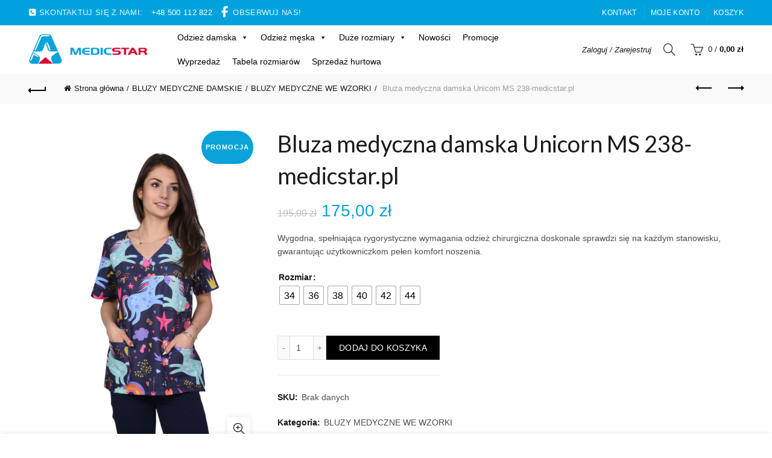

--- FILE ---
content_type: text/html; charset=UTF-8
request_url: https://medicstar.pl/produkt/bluza-medyczna-damska-unicorn-ms-238-medicstar-pl/
body_size: 36888
content:
<!DOCTYPE html>
<html lang="pl-PL">
<head>
	<meta charset="UTF-8">
	<meta name="viewport" content="width=device-width, initial-scale=1.0, maximum-scale=1.0, user-scalable=no">
	<link rel="profile" href="http://gmpg.org/xfn/11">
	<link rel="pingback" href="https://medicstar.pl/xmlrpc.php">

	<meta name='robots' content='index, follow, max-image-preview:large, max-snippet:-1, max-video-preview:-1' />
<script id="cookie-law-info-gcm-var-js">
var _ckyGcm = {"status":true,"default_settings":[{"analytics":"denied","advertisement":"denied","functional":"denied","necessary":"granted","ad_user_data":"denied","ad_personalization":"denied","regions":"All"}],"wait_for_update":2000,"url_passthrough":false,"ads_data_redaction":false}</script>
<script id="cookie-law-info-gcm-js" type="text/javascript" src="https://medicstar.pl/wp-content/plugins/cookie-law-info/lite/frontend/js/gcm.min.js"></script> <script id="cookieyes" type="text/javascript" src="https://cdn-cookieyes.com/client_data/d596b59e19d97b25b29f39da/script.js"></script>
<!-- Google Tag Manager for WordPress by gtm4wp.com -->
<script data-cfasync="false" data-pagespeed-no-defer>
	var gtm4wp_datalayer_name = "dataLayer";
	var dataLayer = dataLayer || [];
	const gtm4wp_use_sku_instead = 0;
	const gtm4wp_currency = 'PLN';
	const gtm4wp_product_per_impression = 0;
	const gtm4wp_clear_ecommerce = false;
	const gtm4wp_datalayer_max_timeout = 2000;
</script>
<!-- End Google Tag Manager for WordPress by gtm4wp.com -->
	<!-- This site is optimized with the Yoast SEO Premium plugin v26.8 (Yoast SEO v26.8) - https://yoast.com/product/yoast-seo-premium-wordpress/ -->
	<title>Bluza medyczna damska Unicorn MS 238-medicstar.pl</title>
	<meta name="description" content="Bluza medyczna damska Unicorn MS 238-medicstar.plwykonana jest z dzianiny wyprodukowanej specjalnie dla naszej firmy. Krój doskonale podkreśla sylwetkę." />
	<link rel="canonical" href="https://medicstar.pl/produkt/bluza-medyczna-damska-unicorn-ms-238-medicstar-pl/" />
	<meta property="og:locale" content="pl_PL" />
	<meta property="og:type" content="product" />
	<meta property="og:title" content="Bluza medyczna damska Unicorn MS 238-medicstar.pl" />
	<meta property="og:description" content="Bluza medyczna damska Unicorn MS 238-medicstar.plwykonana jest z dzianiny wyprodukowanej specjalnie dla naszej firmy. Krój doskonale podkreśla sylwetkę." />
	<meta property="og:url" content="https://medicstar.pl/produkt/bluza-medyczna-damska-unicorn-ms-238-medicstar-pl/" />
	<meta property="og:site_name" content="Odzież medyczna Medicstar" />
	<meta property="article:modified_time" content="2024-11-27T19:19:54+00:00" />
	<meta property="og:image" content="https://medicstar.pl/wp-content/uploads/2020/01/bluza-chirurgiczna-unicorn-MS238-PhotoRoom.png" />
	<meta property="og:image:width" content="683" />
	<meta property="og:image:height" content="1023" />
	<meta property="og:image:type" content="image/png" /><meta property="og:image" content="https://medicstar.pl/wp-content/uploads/2020/01/bluza-chirurgiczna-unicorn-tyl-MS238-PhotoRoom.png" />
	<meta property="og:image:width" content="683" />
	<meta property="og:image:height" content="1023" />
	<meta property="og:image:type" content="image/png" />
	<meta name="twitter:card" content="summary_large_image" />
	<meta name="twitter:label1" content="Dostępność" />
	<meta name="twitter:data1" content="Dostępny" />
	<script type="application/ld+json" class="yoast-schema-graph">{"@context":"https://schema.org","@graph":[{"@type":["WebPage","ItemPage"],"@id":"https://medicstar.pl/produkt/bluza-medyczna-damska-unicorn-ms-238-medicstar-pl/","url":"https://medicstar.pl/produkt/bluza-medyczna-damska-unicorn-ms-238-medicstar-pl/","name":"Bluza medyczna damska Unicorn MS 238-medicstar.pl","isPartOf":{"@id":"https://medicstar.pl/#website"},"primaryImageOfPage":{"@id":"https://medicstar.pl/produkt/bluza-medyczna-damska-unicorn-ms-238-medicstar-pl/#primaryimage"},"image":{"@id":"https://medicstar.pl/produkt/bluza-medyczna-damska-unicorn-ms-238-medicstar-pl/#primaryimage"},"thumbnailUrl":"https://medicstar.pl/wp-content/uploads/2020/01/bluza-chirurgiczna-unicorn-MS238-PhotoRoom.png","description":"Bluza medyczna damska Unicorn MS 238-medicstar.plwykonana jest z dzianiny wyprodukowanej specjalnie dla naszej firmy. Krój doskonale podkreśla sylwetkę.","breadcrumb":{"@id":"https://medicstar.pl/produkt/bluza-medyczna-damska-unicorn-ms-238-medicstar-pl/#breadcrumb"},"inLanguage":"pl-PL","potentialAction":{"@type":"BuyAction","target":"https://medicstar.pl/produkt/bluza-medyczna-damska-unicorn-ms-238-medicstar-pl/"}},{"@type":"ImageObject","inLanguage":"pl-PL","@id":"https://medicstar.pl/produkt/bluza-medyczna-damska-unicorn-ms-238-medicstar-pl/#primaryimage","url":"https://medicstar.pl/wp-content/uploads/2020/01/bluza-chirurgiczna-unicorn-MS238-PhotoRoom.png","contentUrl":"https://medicstar.pl/wp-content/uploads/2020/01/bluza-chirurgiczna-unicorn-MS238-PhotoRoom.png","width":683,"height":1023},{"@type":"BreadcrumbList","@id":"https://medicstar.pl/produkt/bluza-medyczna-damska-unicorn-ms-238-medicstar-pl/#breadcrumb","itemListElement":[{"@type":"ListItem","position":1,"name":"Strona główna","item":"https://medicstar.pl/"},{"@type":"ListItem","position":2,"name":"Sklep","item":"https://medicstar.pl/sklep/"},{"@type":"ListItem","position":3,"name":"Bluza medyczna damska Unicorn MS 238-medicstar.pl"}]},{"@type":"WebSite","@id":"https://medicstar.pl/#website","url":"https://medicstar.pl/","name":"https://medicstar.pl","description":"Medicstar - odzież medyczna producent. Polska","publisher":{"@id":"https://medicstar.pl/#organization"},"potentialAction":[{"@type":"SearchAction","target":{"@type":"EntryPoint","urlTemplate":"https://medicstar.pl/?s={search_term_string}"},"query-input":{"@type":"PropertyValueSpecification","valueRequired":true,"valueName":"search_term_string"}}],"inLanguage":"pl-PL"},{"@type":"Organization","@id":"https://medicstar.pl/#organization","name":"Medicstar","url":"https://medicstar.pl/","logo":{"@type":"ImageObject","inLanguage":"pl-PL","@id":"https://medicstar.pl/#/schema/logo/image/","url":"https://medicstar.pl/wp-content/uploads/2018/10/medicstar-logo.png","contentUrl":"https://medicstar.pl/wp-content/uploads/2018/10/medicstar-logo.png","width":303,"height":80,"caption":"Medicstar"},"image":{"@id":"https://medicstar.pl/#/schema/logo/image/"},"sameAs":["https://www.facebook.com/people/Medicstar-Odzie-Medyczna/100063671391445/"]}]}</script>
	<meta property="product:brand" content="BLUZY MEDYCZNE WE WZORKI" />
	<meta property="og:availability" content="instock" />
	<meta property="product:availability" content="instock" />
	<meta property="product:condition" content="new" />
	<!-- / Yoast SEO Premium plugin. -->


<link rel='dns-prefetch' href='//capi-automation.s3.us-east-2.amazonaws.com' />
<link rel='dns-prefetch' href='//fonts.googleapis.com' />
<link rel="alternate" type="application/rss+xml" title="Odzież medyczna Medicstar &raquo; Kanał z wpisami" href="https://medicstar.pl/feed/" />
<link rel="alternate" type="application/rss+xml" title="Odzież medyczna Medicstar &raquo; Kanał z komentarzami" href="https://medicstar.pl/comments/feed/" />
<link rel="alternate" title="oEmbed (JSON)" type="application/json+oembed" href="https://medicstar.pl/wp-json/oembed/1.0/embed?url=https%3A%2F%2Fmedicstar.pl%2Fprodukt%2Fbluza-medyczna-damska-unicorn-ms-238-medicstar-pl%2F" />
<link rel="alternate" title="oEmbed (XML)" type="text/xml+oembed" href="https://medicstar.pl/wp-json/oembed/1.0/embed?url=https%3A%2F%2Fmedicstar.pl%2Fprodukt%2Fbluza-medyczna-damska-unicorn-ms-238-medicstar-pl%2F&#038;format=xml" />
<style id='wp-img-auto-sizes-contain-inline-css' type='text/css'>
img:is([sizes=auto i],[sizes^="auto," i]){contain-intrinsic-size:3000px 1500px}
/*# sourceURL=wp-img-auto-sizes-contain-inline-css */
</style>
<link rel='stylesheet' id='wp-components-css' href='https://medicstar.pl/wp-includes/css/dist/components/style.min.css?ver=6.9' type='text/css' media='all' />
<link rel='stylesheet' id='woocommerce-gls-blocks-integration-frontend-css' href='https://medicstar.pl/wp-content/plugins/woocommerce-gls/build/point-selection-block-frontend.css?ver=1765321313' type='text/css' media='all' />
<link rel='stylesheet' id='woocommerce-gls-blocks-integration-editor-css' href='https://medicstar.pl/wp-content/plugins/woocommerce-gls/build/point-selection-block.css?ver=1765321313' type='text/css' media='all' />
<link rel='stylesheet' id='woocommerce-paczkomaty-inpost-blocks-integration-frontend-css' href='https://medicstar.pl/wp-content/plugins/woocommerce-paczkomaty-inpost/build/point-selection-block-frontend.css?ver=1768945865' type='text/css' media='all' />
<link rel='stylesheet' id='woocommerce-paczkomaty-inpost-blocks-integration-editor-css' href='https://medicstar.pl/wp-content/plugins/woocommerce-paczkomaty-inpost/build/point-selection-block.css?ver=1768945865' type='text/css' media='all' />
<style id='wp-emoji-styles-inline-css' type='text/css'>

	img.wp-smiley, img.emoji {
		display: inline !important;
		border: none !important;
		box-shadow: none !important;
		height: 1em !important;
		width: 1em !important;
		margin: 0 0.07em !important;
		vertical-align: -0.1em !important;
		background: none !important;
		padding: 0 !important;
	}
/*# sourceURL=wp-emoji-styles-inline-css */
</style>
<style id='wp-block-library-inline-css' type='text/css'>
:root{--wp-block-synced-color:#7a00df;--wp-block-synced-color--rgb:122,0,223;--wp-bound-block-color:var(--wp-block-synced-color);--wp-editor-canvas-background:#ddd;--wp-admin-theme-color:#007cba;--wp-admin-theme-color--rgb:0,124,186;--wp-admin-theme-color-darker-10:#006ba1;--wp-admin-theme-color-darker-10--rgb:0,107,160.5;--wp-admin-theme-color-darker-20:#005a87;--wp-admin-theme-color-darker-20--rgb:0,90,135;--wp-admin-border-width-focus:2px}@media (min-resolution:192dpi){:root{--wp-admin-border-width-focus:1.5px}}.wp-element-button{cursor:pointer}:root .has-very-light-gray-background-color{background-color:#eee}:root .has-very-dark-gray-background-color{background-color:#313131}:root .has-very-light-gray-color{color:#eee}:root .has-very-dark-gray-color{color:#313131}:root .has-vivid-green-cyan-to-vivid-cyan-blue-gradient-background{background:linear-gradient(135deg,#00d084,#0693e3)}:root .has-purple-crush-gradient-background{background:linear-gradient(135deg,#34e2e4,#4721fb 50%,#ab1dfe)}:root .has-hazy-dawn-gradient-background{background:linear-gradient(135deg,#faaca8,#dad0ec)}:root .has-subdued-olive-gradient-background{background:linear-gradient(135deg,#fafae1,#67a671)}:root .has-atomic-cream-gradient-background{background:linear-gradient(135deg,#fdd79a,#004a59)}:root .has-nightshade-gradient-background{background:linear-gradient(135deg,#330968,#31cdcf)}:root .has-midnight-gradient-background{background:linear-gradient(135deg,#020381,#2874fc)}:root{--wp--preset--font-size--normal:16px;--wp--preset--font-size--huge:42px}.has-regular-font-size{font-size:1em}.has-larger-font-size{font-size:2.625em}.has-normal-font-size{font-size:var(--wp--preset--font-size--normal)}.has-huge-font-size{font-size:var(--wp--preset--font-size--huge)}.has-text-align-center{text-align:center}.has-text-align-left{text-align:left}.has-text-align-right{text-align:right}.has-fit-text{white-space:nowrap!important}#end-resizable-editor-section{display:none}.aligncenter{clear:both}.items-justified-left{justify-content:flex-start}.items-justified-center{justify-content:center}.items-justified-right{justify-content:flex-end}.items-justified-space-between{justify-content:space-between}.screen-reader-text{border:0;clip-path:inset(50%);height:1px;margin:-1px;overflow:hidden;padding:0;position:absolute;width:1px;word-wrap:normal!important}.screen-reader-text:focus{background-color:#ddd;clip-path:none;color:#444;display:block;font-size:1em;height:auto;left:5px;line-height:normal;padding:15px 23px 14px;text-decoration:none;top:5px;width:auto;z-index:100000}html :where(.has-border-color){border-style:solid}html :where([style*=border-top-color]){border-top-style:solid}html :where([style*=border-right-color]){border-right-style:solid}html :where([style*=border-bottom-color]){border-bottom-style:solid}html :where([style*=border-left-color]){border-left-style:solid}html :where([style*=border-width]){border-style:solid}html :where([style*=border-top-width]){border-top-style:solid}html :where([style*=border-right-width]){border-right-style:solid}html :where([style*=border-bottom-width]){border-bottom-style:solid}html :where([style*=border-left-width]){border-left-style:solid}html :where(img[class*=wp-image-]){height:auto;max-width:100%}:where(figure){margin:0 0 1em}html :where(.is-position-sticky){--wp-admin--admin-bar--position-offset:var(--wp-admin--admin-bar--height,0px)}@media screen and (max-width:600px){html :where(.is-position-sticky){--wp-admin--admin-bar--position-offset:0px}}

/*# sourceURL=wp-block-library-inline-css */
</style><link rel='stylesheet' id='wc-blocks-style-css' href='https://medicstar.pl/wp-content/plugins/woocommerce/assets/client/blocks/wc-blocks.css?ver=wc-10.4.3' type='text/css' media='all' />
<style id='global-styles-inline-css' type='text/css'>
:root{--wp--preset--aspect-ratio--square: 1;--wp--preset--aspect-ratio--4-3: 4/3;--wp--preset--aspect-ratio--3-4: 3/4;--wp--preset--aspect-ratio--3-2: 3/2;--wp--preset--aspect-ratio--2-3: 2/3;--wp--preset--aspect-ratio--16-9: 16/9;--wp--preset--aspect-ratio--9-16: 9/16;--wp--preset--color--black: #000000;--wp--preset--color--cyan-bluish-gray: #abb8c3;--wp--preset--color--white: #ffffff;--wp--preset--color--pale-pink: #f78da7;--wp--preset--color--vivid-red: #cf2e2e;--wp--preset--color--luminous-vivid-orange: #ff6900;--wp--preset--color--luminous-vivid-amber: #fcb900;--wp--preset--color--light-green-cyan: #7bdcb5;--wp--preset--color--vivid-green-cyan: #00d084;--wp--preset--color--pale-cyan-blue: #8ed1fc;--wp--preset--color--vivid-cyan-blue: #0693e3;--wp--preset--color--vivid-purple: #9b51e0;--wp--preset--gradient--vivid-cyan-blue-to-vivid-purple: linear-gradient(135deg,rgb(6,147,227) 0%,rgb(155,81,224) 100%);--wp--preset--gradient--light-green-cyan-to-vivid-green-cyan: linear-gradient(135deg,rgb(122,220,180) 0%,rgb(0,208,130) 100%);--wp--preset--gradient--luminous-vivid-amber-to-luminous-vivid-orange: linear-gradient(135deg,rgb(252,185,0) 0%,rgb(255,105,0) 100%);--wp--preset--gradient--luminous-vivid-orange-to-vivid-red: linear-gradient(135deg,rgb(255,105,0) 0%,rgb(207,46,46) 100%);--wp--preset--gradient--very-light-gray-to-cyan-bluish-gray: linear-gradient(135deg,rgb(238,238,238) 0%,rgb(169,184,195) 100%);--wp--preset--gradient--cool-to-warm-spectrum: linear-gradient(135deg,rgb(74,234,220) 0%,rgb(151,120,209) 20%,rgb(207,42,186) 40%,rgb(238,44,130) 60%,rgb(251,105,98) 80%,rgb(254,248,76) 100%);--wp--preset--gradient--blush-light-purple: linear-gradient(135deg,rgb(255,206,236) 0%,rgb(152,150,240) 100%);--wp--preset--gradient--blush-bordeaux: linear-gradient(135deg,rgb(254,205,165) 0%,rgb(254,45,45) 50%,rgb(107,0,62) 100%);--wp--preset--gradient--luminous-dusk: linear-gradient(135deg,rgb(255,203,112) 0%,rgb(199,81,192) 50%,rgb(65,88,208) 100%);--wp--preset--gradient--pale-ocean: linear-gradient(135deg,rgb(255,245,203) 0%,rgb(182,227,212) 50%,rgb(51,167,181) 100%);--wp--preset--gradient--electric-grass: linear-gradient(135deg,rgb(202,248,128) 0%,rgb(113,206,126) 100%);--wp--preset--gradient--midnight: linear-gradient(135deg,rgb(2,3,129) 0%,rgb(40,116,252) 100%);--wp--preset--font-size--small: 13px;--wp--preset--font-size--medium: 20px;--wp--preset--font-size--large: 36px;--wp--preset--font-size--x-large: 42px;--wp--preset--spacing--20: 0.44rem;--wp--preset--spacing--30: 0.67rem;--wp--preset--spacing--40: 1rem;--wp--preset--spacing--50: 1.5rem;--wp--preset--spacing--60: 2.25rem;--wp--preset--spacing--70: 3.38rem;--wp--preset--spacing--80: 5.06rem;--wp--preset--shadow--natural: 6px 6px 9px rgba(0, 0, 0, 0.2);--wp--preset--shadow--deep: 12px 12px 50px rgba(0, 0, 0, 0.4);--wp--preset--shadow--sharp: 6px 6px 0px rgba(0, 0, 0, 0.2);--wp--preset--shadow--outlined: 6px 6px 0px -3px rgb(255, 255, 255), 6px 6px rgb(0, 0, 0);--wp--preset--shadow--crisp: 6px 6px 0px rgb(0, 0, 0);}:where(.is-layout-flex){gap: 0.5em;}:where(.is-layout-grid){gap: 0.5em;}body .is-layout-flex{display: flex;}.is-layout-flex{flex-wrap: wrap;align-items: center;}.is-layout-flex > :is(*, div){margin: 0;}body .is-layout-grid{display: grid;}.is-layout-grid > :is(*, div){margin: 0;}:where(.wp-block-columns.is-layout-flex){gap: 2em;}:where(.wp-block-columns.is-layout-grid){gap: 2em;}:where(.wp-block-post-template.is-layout-flex){gap: 1.25em;}:where(.wp-block-post-template.is-layout-grid){gap: 1.25em;}.has-black-color{color: var(--wp--preset--color--black) !important;}.has-cyan-bluish-gray-color{color: var(--wp--preset--color--cyan-bluish-gray) !important;}.has-white-color{color: var(--wp--preset--color--white) !important;}.has-pale-pink-color{color: var(--wp--preset--color--pale-pink) !important;}.has-vivid-red-color{color: var(--wp--preset--color--vivid-red) !important;}.has-luminous-vivid-orange-color{color: var(--wp--preset--color--luminous-vivid-orange) !important;}.has-luminous-vivid-amber-color{color: var(--wp--preset--color--luminous-vivid-amber) !important;}.has-light-green-cyan-color{color: var(--wp--preset--color--light-green-cyan) !important;}.has-vivid-green-cyan-color{color: var(--wp--preset--color--vivid-green-cyan) !important;}.has-pale-cyan-blue-color{color: var(--wp--preset--color--pale-cyan-blue) !important;}.has-vivid-cyan-blue-color{color: var(--wp--preset--color--vivid-cyan-blue) !important;}.has-vivid-purple-color{color: var(--wp--preset--color--vivid-purple) !important;}.has-black-background-color{background-color: var(--wp--preset--color--black) !important;}.has-cyan-bluish-gray-background-color{background-color: var(--wp--preset--color--cyan-bluish-gray) !important;}.has-white-background-color{background-color: var(--wp--preset--color--white) !important;}.has-pale-pink-background-color{background-color: var(--wp--preset--color--pale-pink) !important;}.has-vivid-red-background-color{background-color: var(--wp--preset--color--vivid-red) !important;}.has-luminous-vivid-orange-background-color{background-color: var(--wp--preset--color--luminous-vivid-orange) !important;}.has-luminous-vivid-amber-background-color{background-color: var(--wp--preset--color--luminous-vivid-amber) !important;}.has-light-green-cyan-background-color{background-color: var(--wp--preset--color--light-green-cyan) !important;}.has-vivid-green-cyan-background-color{background-color: var(--wp--preset--color--vivid-green-cyan) !important;}.has-pale-cyan-blue-background-color{background-color: var(--wp--preset--color--pale-cyan-blue) !important;}.has-vivid-cyan-blue-background-color{background-color: var(--wp--preset--color--vivid-cyan-blue) !important;}.has-vivid-purple-background-color{background-color: var(--wp--preset--color--vivid-purple) !important;}.has-black-border-color{border-color: var(--wp--preset--color--black) !important;}.has-cyan-bluish-gray-border-color{border-color: var(--wp--preset--color--cyan-bluish-gray) !important;}.has-white-border-color{border-color: var(--wp--preset--color--white) !important;}.has-pale-pink-border-color{border-color: var(--wp--preset--color--pale-pink) !important;}.has-vivid-red-border-color{border-color: var(--wp--preset--color--vivid-red) !important;}.has-luminous-vivid-orange-border-color{border-color: var(--wp--preset--color--luminous-vivid-orange) !important;}.has-luminous-vivid-amber-border-color{border-color: var(--wp--preset--color--luminous-vivid-amber) !important;}.has-light-green-cyan-border-color{border-color: var(--wp--preset--color--light-green-cyan) !important;}.has-vivid-green-cyan-border-color{border-color: var(--wp--preset--color--vivid-green-cyan) !important;}.has-pale-cyan-blue-border-color{border-color: var(--wp--preset--color--pale-cyan-blue) !important;}.has-vivid-cyan-blue-border-color{border-color: var(--wp--preset--color--vivid-cyan-blue) !important;}.has-vivid-purple-border-color{border-color: var(--wp--preset--color--vivid-purple) !important;}.has-vivid-cyan-blue-to-vivid-purple-gradient-background{background: var(--wp--preset--gradient--vivid-cyan-blue-to-vivid-purple) !important;}.has-light-green-cyan-to-vivid-green-cyan-gradient-background{background: var(--wp--preset--gradient--light-green-cyan-to-vivid-green-cyan) !important;}.has-luminous-vivid-amber-to-luminous-vivid-orange-gradient-background{background: var(--wp--preset--gradient--luminous-vivid-amber-to-luminous-vivid-orange) !important;}.has-luminous-vivid-orange-to-vivid-red-gradient-background{background: var(--wp--preset--gradient--luminous-vivid-orange-to-vivid-red) !important;}.has-very-light-gray-to-cyan-bluish-gray-gradient-background{background: var(--wp--preset--gradient--very-light-gray-to-cyan-bluish-gray) !important;}.has-cool-to-warm-spectrum-gradient-background{background: var(--wp--preset--gradient--cool-to-warm-spectrum) !important;}.has-blush-light-purple-gradient-background{background: var(--wp--preset--gradient--blush-light-purple) !important;}.has-blush-bordeaux-gradient-background{background: var(--wp--preset--gradient--blush-bordeaux) !important;}.has-luminous-dusk-gradient-background{background: var(--wp--preset--gradient--luminous-dusk) !important;}.has-pale-ocean-gradient-background{background: var(--wp--preset--gradient--pale-ocean) !important;}.has-electric-grass-gradient-background{background: var(--wp--preset--gradient--electric-grass) !important;}.has-midnight-gradient-background{background: var(--wp--preset--gradient--midnight) !important;}.has-small-font-size{font-size: var(--wp--preset--font-size--small) !important;}.has-medium-font-size{font-size: var(--wp--preset--font-size--medium) !important;}.has-large-font-size{font-size: var(--wp--preset--font-size--large) !important;}.has-x-large-font-size{font-size: var(--wp--preset--font-size--x-large) !important;}
/*# sourceURL=global-styles-inline-css */
</style>

<style id='classic-theme-styles-inline-css' type='text/css'>
/*! This file is auto-generated */
.wp-block-button__link{color:#fff;background-color:#32373c;border-radius:9999px;box-shadow:none;text-decoration:none;padding:calc(.667em + 2px) calc(1.333em + 2px);font-size:1.125em}.wp-block-file__button{background:#32373c;color:#fff;text-decoration:none}
/*# sourceURL=/wp-includes/css/classic-themes.min.css */
</style>
<link rel='stylesheet' id='pay_by_paynow_pl_styles-css' href='https://medicstar.pl/wp-content/plugins/pay-by-paynow-pl/assets/css/front.css?ver=2.5.10' type='text/css' media='all' />
<style id='woocommerce-inline-inline-css' type='text/css'>
.woocommerce form .form-row .required { visibility: visible; }
/*# sourceURL=woocommerce-inline-inline-css */
</style>
<link rel='stylesheet' id='megamenu-css' href='https://medicstar.pl/wp-content/uploads/maxmegamenu/style.css?ver=a10bf6' type='text/css' media='all' />
<link rel='stylesheet' id='dashicons-css' href='https://medicstar.pl/wp-includes/css/dashicons.min.css?ver=6.9' type='text/css' media='all' />
<link rel='stylesheet' id='woo-variation-swatches-css' href='https://medicstar.pl/wp-content/plugins/woo-variation-swatches/assets/css/frontend.min.css?ver=1762891172' type='text/css' media='all' />
<style id='woo-variation-swatches-inline-css' type='text/css'>
:root {
--wvs-tick:url("data:image/svg+xml;utf8,%3Csvg filter='drop-shadow(0px 0px 2px rgb(0 0 0 / .8))' xmlns='http://www.w3.org/2000/svg'  viewBox='0 0 30 30'%3E%3Cpath fill='none' stroke='%23ffffff' stroke-linecap='round' stroke-linejoin='round' stroke-width='4' d='M4 16L11 23 27 7'/%3E%3C/svg%3E");

--wvs-cross:url("data:image/svg+xml;utf8,%3Csvg filter='drop-shadow(0px 0px 5px rgb(255 255 255 / .6))' xmlns='http://www.w3.org/2000/svg' width='72px' height='72px' viewBox='0 0 24 24'%3E%3Cpath fill='none' stroke='%23ff0000' stroke-linecap='round' stroke-width='0.6' d='M5 5L19 19M19 5L5 19'/%3E%3C/svg%3E");
--wvs-single-product-item-width:30px;
--wvs-single-product-item-height:30px;
--wvs-single-product-item-font-size:16px}
/*# sourceURL=woo-variation-swatches-inline-css */
</style>
<link rel='stylesheet' id='wgdr-css' href='https://medicstar.pl/wp-content/plugins/woocommerce-google-dynamic-retargeting-tag/public/css/wgdr-frontend.css?ver=6.9' type='text/css' media='all' />
<link rel='stylesheet' id='flexible-shipping-free-shipping-css' href='https://medicstar.pl/wp-content/plugins/flexible-shipping/assets/dist/css/free-shipping.css?ver=6.5.4.2' type='text/css' media='all' />
<link rel='stylesheet' id='hurrytimer-css' href='https://medicstar.pl/wp-content/uploads/hurrytimer/css/b9178ab64305d9c4.css?ver=6.9' type='text/css' media='all' />
<link rel='stylesheet' id='bootstrap-css' href='https://medicstar.pl/wp-content/themes/basel/css/bootstrap.min.css?ver=5.9.3' type='text/css' media='all' />
<link rel='stylesheet' id='basel-style-css' href='https://medicstar.pl/wp-content/themes/basel/css/parts/base.min.css?ver=5.9.3' type='text/css' media='all' />
<link rel='stylesheet' id='js_composer_front-css' href='https://medicstar.pl/wp-content/plugins/js_composer/assets/css/js_composer.min.css?ver=8.7.2' type='text/css' media='all' />
<link rel='stylesheet' id='vc_font_awesome_5_shims-css' href='https://medicstar.pl/wp-content/plugins/js_composer/assets/lib/vendor/dist/@fortawesome/fontawesome-free/css/v4-shims.min.css?ver=8.7.2' type='text/css' media='all' />
<link rel='stylesheet' id='vc_font_awesome_6-css' href='https://medicstar.pl/wp-content/plugins/js_composer/assets/lib/vendor/dist/@fortawesome/fontawesome-free/css/all.min.css?ver=8.7.2' type='text/css' media='all' />
<link rel='stylesheet' id='basel-wp-gutenberg-css' href='https://medicstar.pl/wp-content/themes/basel/css/parts/wp-gutenberg.min.css?ver=5.9.3' type='text/css' media='all' />
<link rel='stylesheet' id='basel-int-mc4wp-css' href='https://medicstar.pl/wp-content/themes/basel/css/parts/int-mc4wp.min.css?ver=5.9.3' type='text/css' media='all' />
<link rel='stylesheet' id='basel-int-wpcf7-css' href='https://medicstar.pl/wp-content/themes/basel/css/parts/int-wpcf7.min.css?ver=5.9.3' type='text/css' media='all' />
<link rel='stylesheet' id='basel-int-wpbakery-base-css' href='https://medicstar.pl/wp-content/themes/basel/css/parts/int-wpbakery-base.min.css?ver=5.9.3' type='text/css' media='all' />
<link rel='stylesheet' id='basel-woo-base-css' href='https://medicstar.pl/wp-content/themes/basel/css/parts/woo-base.min.css?ver=5.9.3' type='text/css' media='all' />
<link rel='stylesheet' id='basel-woo-page-single-product-css' href='https://medicstar.pl/wp-content/themes/basel/css/parts/woo-page-single-product.min.css?ver=5.9.3' type='text/css' media='all' />
<link rel='stylesheet' id='basel-header-top-bar-css' href='https://medicstar.pl/wp-content/themes/basel/css/parts/header-top-bar.min.css?ver=5.9.3' type='text/css' media='all' />
<link rel='stylesheet' id='basel-el-social-icons-css' href='https://medicstar.pl/wp-content/themes/basel/css/parts/el-social-icons.min.css?ver=5.9.3' type='text/css' media='all' />
<link rel='stylesheet' id='basel-header-general-css' href='https://medicstar.pl/wp-content/themes/basel/css/parts/header-general.min.css?ver=5.9.3' type='text/css' media='all' />
<link rel='stylesheet' id='basel-page-title-css' href='https://medicstar.pl/wp-content/themes/basel/css/parts/page-title.min.css?ver=5.9.3' type='text/css' media='all' />
<link rel='stylesheet' id='basel-lib-owl-carousel-css' href='https://medicstar.pl/wp-content/themes/basel/css/parts/lib-owl-carousel.min.css?ver=5.9.3' type='text/css' media='all' />
<link rel='stylesheet' id='basel-woo-opt-add-to-cart-popup-css' href='https://medicstar.pl/wp-content/themes/basel/css/parts/woo-opt-add-to-cart-popup.min.css?ver=5.9.3' type='text/css' media='all' />
<link rel='stylesheet' id='basel-lib-magnific-popup-css' href='https://medicstar.pl/wp-content/themes/basel/css/parts/lib-magnific-popup.min.css?ver=5.9.3' type='text/css' media='all' />
<link rel='stylesheet' id='basel-woo-product-loop-general-css' href='https://medicstar.pl/wp-content/themes/basel/css/parts/woo-product-loop-general.min.css?ver=5.9.3' type='text/css' media='all' />
<link rel='stylesheet' id='basel-woo-product-loop-alt-css' href='https://medicstar.pl/wp-content/themes/basel/css/parts/woo-product-loop-alt.min.css?ver=5.9.3' type='text/css' media='all' />
<link rel='stylesheet' id='basel-footer-general-css' href='https://medicstar.pl/wp-content/themes/basel/css/parts/footer-general.min.css?ver=5.9.3' type='text/css' media='all' />
<link rel='stylesheet' id='basel-lib-photoswipe-css' href='https://medicstar.pl/wp-content/themes/basel/css/parts/lib-photoswipe.min.css?ver=5.9.3' type='text/css' media='all' />
<link rel='stylesheet' id='basel-opt-scrolltotop-css' href='https://medicstar.pl/wp-content/themes/basel/css/parts/opt-scrolltotop.min.css?ver=5.9.3' type='text/css' media='all' />
<link rel='stylesheet' id='xts-google-fonts-css' href='//fonts.googleapis.com/css?family=Lato%3A100%2C100italic%2C300%2C300italic%2C400%2C400italic%2C700%2C700italic%2C900%2C900italic&#038;ver=5.9.3' type='text/css' media='all' />
<script type="text/template" id="tmpl-variation-template">
	<div class="woocommerce-variation-description">{{{ data.variation.variation_description }}}</div>
	<div class="woocommerce-variation-price">{{{ data.variation.price_html }}}</div>
	<div class="woocommerce-variation-availability">{{{ data.variation.availability_html }}}</div>
</script>
<script type="text/template" id="tmpl-unavailable-variation-template">
	<p role="alert">Przepraszamy, ten produkt jest niedostępny. Prosimy wybrać inną kombinację.</p>
</script>
<script type="text/javascript" src="https://medicstar.pl/wp-includes/js/dist/hooks.min.js?ver=dd5603f07f9220ed27f1" id="wp-hooks-js"></script>
<script type="text/javascript" src="https://medicstar.pl/wp-includes/js/jquery/jquery.min.js?ver=3.7.1" id="jquery-core-js"></script>
<script type="text/javascript" src="https://medicstar.pl/wp-includes/js/jquery/jquery-migrate.min.js?ver=3.4.1" id="jquery-migrate-js"></script>
<script type="text/javascript" src="https://medicstar.pl/wp-content/plugins/woocommerce/assets/js/zoom/jquery.zoom.min.js?ver=1.7.21-wc.10.4.3" id="wc-zoom-js" defer="defer" data-wp-strategy="defer"></script>
<script type="text/javascript" id="wc-single-product-js-extra">
/* <![CDATA[ */
var wc_single_product_params = {"i18n_required_rating_text":"Prosz\u0119 wybra\u0107 ocen\u0119","i18n_rating_options":["1 z 5 gwiazdek","2 z 5 gwiazdek","3 z 5 gwiazdek","4 z 5 gwiazdek","5 z 5 gwiazdek"],"i18n_product_gallery_trigger_text":"Wy\u015bwietl pe\u0142noekranow\u0105 galeri\u0119 obrazk\u00f3w","review_rating_required":"yes","flexslider":{"rtl":false,"animation":"slide","smoothHeight":true,"directionNav":false,"controlNav":"thumbnails","slideshow":false,"animationSpeed":500,"animationLoop":false,"allowOneSlide":false},"zoom_enabled":"","zoom_options":[],"photoswipe_enabled":"","photoswipe_options":{"shareEl":false,"closeOnScroll":false,"history":false,"hideAnimationDuration":0,"showAnimationDuration":0},"flexslider_enabled":""};
//# sourceURL=wc-single-product-js-extra
/* ]]> */
</script>
<script type="text/javascript" src="https://medicstar.pl/wp-content/plugins/woocommerce/assets/js/frontend/single-product.min.js?ver=10.4.3" id="wc-single-product-js" defer="defer" data-wp-strategy="defer"></script>
<script type="text/javascript" src="https://medicstar.pl/wp-content/plugins/woocommerce/assets/js/jquery-blockui/jquery.blockUI.min.js?ver=2.7.0-wc.10.4.3" id="wc-jquery-blockui-js" data-wp-strategy="defer"></script>
<script type="text/javascript" src="https://medicstar.pl/wp-content/plugins/woocommerce/assets/js/js-cookie/js.cookie.min.js?ver=2.1.4-wc.10.4.3" id="wc-js-cookie-js" data-wp-strategy="defer"></script>
<script type="text/javascript" id="woocommerce-js-extra">
/* <![CDATA[ */
var woocommerce_params = {"ajax_url":"/wp-admin/admin-ajax.php","wc_ajax_url":"/?wc-ajax=%%endpoint%%","i18n_password_show":"Poka\u017c has\u0142o","i18n_password_hide":"Ukryj has\u0142o"};
//# sourceURL=woocommerce-js-extra
/* ]]> */
</script>
<script type="text/javascript" src="https://medicstar.pl/wp-content/plugins/woocommerce/assets/js/frontend/woocommerce.min.js?ver=10.4.3" id="woocommerce-js" defer="defer" data-wp-strategy="defer"></script>
<script type="text/javascript" src="https://medicstar.pl/wp-includes/js/underscore.min.js?ver=1.13.7" id="underscore-js"></script>
<script type="text/javascript" id="wp-util-js-extra">
/* <![CDATA[ */
var _wpUtilSettings = {"ajax":{"url":"/wp-admin/admin-ajax.php"}};
//# sourceURL=wp-util-js-extra
/* ]]> */
</script>
<script type="text/javascript" src="https://medicstar.pl/wp-includes/js/wp-util.min.js?ver=6.9" id="wp-util-js"></script>
<script type="text/javascript" id="wpm-js-extra">
/* <![CDATA[ */
var wpm = {"ajax_url":"https://medicstar.pl/wp-admin/admin-ajax.php","root":"https://medicstar.pl/wp-json/","nonce_wp_rest":"4e76880304","nonce_ajax":"10f2ef4e7c"};
//# sourceURL=wpm-js-extra
/* ]]> */
</script>
<script type="text/javascript" src="https://medicstar.pl/wp-content/plugins/woocommerce-google-adwords-conversion-tracking-tag/js/public/free/wpm-public.p1.min.js?ver=1.54.1" id="wpm-js"></script>
<script type="text/javascript" id="enhanced-ecommerce-google-analytics-js-extra">
/* <![CDATA[ */
var ConvAioGlobal = {"nonce":"7d962c5699"};
//# sourceURL=enhanced-ecommerce-google-analytics-js-extra
/* ]]> */
</script>
<script data-cfasync="false" data-no-optimize="1" data-pagespeed-no-defer type="text/javascript" src="https://medicstar.pl/wp-content/plugins/enhanced-e-commerce-for-woocommerce-store/public/js/con-gtm-google-analytics.js?ver=7.2.15" id="enhanced-ecommerce-google-analytics-js"></script>
<script data-cfasync="false" data-no-optimize="1" data-pagespeed-no-defer type="text/javascript" id="enhanced-ecommerce-google-analytics-js-after">
/* <![CDATA[ */
tvc_smd={"tvc_wcv":"10.4.3","tvc_wpv":"6.9","tvc_eev":"7.2.15","tvc_sub_data":{"sub_id":"28925","cu_id":"65819","pl_id":"1","ga_tra_option":"UA","ga_property_id":"","ga_measurement_id":"","ga_ads_id":"","ga_gmc_id":"","ga_gmc_id_p":"","op_gtag_js":"0","op_en_e_t":"0","op_rm_t_t":"0","op_dy_rm_t_t":"0","op_li_ga_wi_ads":"0","gmc_is_product_sync":"0","gmc_is_site_verified":"0","gmc_is_domain_claim":"0","gmc_product_count":"0","fb_pixel_id":""}};
//# sourceURL=enhanced-ecommerce-google-analytics-js-after
/* ]]> */
</script>
<script type="text/javascript" id="wc-add-to-cart-variation-js-extra">
/* <![CDATA[ */
var wc_add_to_cart_variation_params = {"wc_ajax_url":"/?wc-ajax=%%endpoint%%","i18n_no_matching_variations_text":"Przepraszamy, \u017caden produkt nie spe\u0142nia twojego wyboru. Prosimy wybra\u0107 inn\u0105 kombinacj\u0119.","i18n_make_a_selection_text":"Wybierz opcje produktu przed dodaniem go do koszyka.","i18n_unavailable_text":"Przepraszamy, ten produkt jest niedost\u0119pny. Prosimy wybra\u0107 inn\u0105 kombinacj\u0119.","i18n_reset_alert_text":"Tw\u00f3j wyb\u00f3r zosta\u0142 zresetowany. Wybierz niekt\u00f3re opcje produktu przed dodaniem go do koszyka.","woo_variation_swatches_ajax_variation_threshold_min":"30","woo_variation_swatches_ajax_variation_threshold_max":"100","woo_variation_swatches_total_children":{}};
//# sourceURL=wc-add-to-cart-variation-js-extra
/* ]]> */
</script>
<script type="text/javascript" src="https://medicstar.pl/wp-content/plugins/woocommerce/assets/js/frontend/add-to-cart-variation.min.js?ver=10.4.3" id="wc-add-to-cart-variation-js" defer="defer" data-wp-strategy="defer"></script>
<script></script><link rel="https://api.w.org/" href="https://medicstar.pl/wp-json/" /><link rel="alternate" title="JSON" type="application/json" href="https://medicstar.pl/wp-json/wp/v2/product/5731" /><link rel="EditURI" type="application/rsd+xml" title="RSD" href="https://medicstar.pl/xmlrpc.php?rsd" />
<meta name="generator" content="WordPress 6.9" />
<meta name="generator" content="WooCommerce 10.4.3" />
<link rel='shortlink' href='https://medicstar.pl/?p=5731' />

<!-- This website runs the Product Feed PRO for WooCommerce by AdTribes.io plugin - version woocommercesea_option_installed_version -->

<!-- Google Tag Manager for WordPress by gtm4wp.com -->
<!-- GTM Container placement set to footer -->
<script data-cfasync="false" data-pagespeed-no-defer>
	var dataLayer_content = {"pagePostType":"product","pagePostType2":"single-product","customerTotalOrders":0,"customerTotalOrderValue":0,"customerFirstName":"","customerLastName":"","customerBillingFirstName":"","customerBillingLastName":"","customerBillingCompany":"","customerBillingAddress1":"","customerBillingAddress2":"","customerBillingCity":"","customerBillingState":"","customerBillingPostcode":"","customerBillingCountry":"","customerBillingEmail":"","customerBillingEmailHash":"","customerBillingPhone":"","customerShippingFirstName":"","customerShippingLastName":"","customerShippingCompany":"","customerShippingAddress1":"","customerShippingAddress2":"","customerShippingCity":"","customerShippingState":"","customerShippingPostcode":"","customerShippingCountry":"","cartContent":{"totals":{"applied_coupons":[],"discount_total":0,"subtotal":0,"total":0},"items":[]},"productRatingCounts":[],"productAverageRating":0,"productReviewCount":0,"productType":"variable","productIsVariable":1};
	dataLayer.push( dataLayer_content );
</script>
<script data-cfasync="false" data-pagespeed-no-defer>
(function(w,d,s,l,i){w[l]=w[l]||[];w[l].push({'gtm.start':
new Date().getTime(),event:'gtm.js'});var f=d.getElementsByTagName(s)[0],
j=d.createElement(s),dl=l!='dataLayer'?'&l='+l:'';j.async=true;j.src=
'//www.googletagmanager.com/gtm.js?id='+i+dl;f.parentNode.insertBefore(j,f);
})(window,document,'script','dataLayer','GTM-P4C4KBP');
</script>
<!-- End Google Tag Manager for WordPress by gtm4wp.com --><meta name="theme-color" content="">		
		
		
							<link rel="shortcut icon" href="https://medicstar.pl/wp-content/uploads/2018/12/favicon.ico">
			<link rel="apple-touch-icon-precomposed" sizes="152x152" href="https://medicstar.pl/wp-content/themes/basel/images/icons/apple-touch-icon-152x152-precomposed.png">
		        <style> 
            	
			/* Shop popup */
			
			.basel-promo-popup {
			   max-width: 900px;
			}
	
            .site-logo {
                width: 20%;
            }    

            .site-logo img {
                max-width: 200px;
                max-height: 95px;
            }    

                            .right-column {
                    width: 350px;
                }  
            
            
			/* header Banner */
			body .header-banner {
				height: 40px;
			}
	
			body.header-banner-display .website-wrapper {
				margin-top:40px;
			}	

            /* Topbar height configs */

			.topbar-menu ul > li {
				line-height: 42px;
			}
			
			.topbar-wrapp,
			.topbar-content:before {
				height: 42px;
			}
			
			.sticky-header-prepared.basel-top-bar-on .header-shop, 
			.sticky-header-prepared.basel-top-bar-on .header-split,
			.enable-sticky-header.basel-header-overlap.basel-top-bar-on .main-header {
				top: 42px;
			}

            /* Header height configs */

            /* Limit logo image height for according to header height */
            .site-logo img {
                max-height: 95px;
            } 

            /* And for sticky header logo also */
            .act-scroll .site-logo img,
            .header-clone .site-logo img {
                max-height: 75px;
            }   

            /* Set sticky headers height for cloned headers based on menu links line height */
            .header-clone .main-nav .menu > li > a {
                height: 75px;
                line-height: 75px;
            } 

            /* Height for switch logos */

            .sticky-header-real:not(.global-header-menu-top) .switch-logo-enable .basel-logo {
                height: 95px;
            }

            .sticky-header-real:not(.global-header-menu-top) .act-scroll .switch-logo-enable .basel-logo {
                height: 75px;
            }

            .sticky-header-real:not(.global-header-menu-top) .act-scroll .switch-logo-enable {
                transform: translateY(-75px);
            }

                            /* Header height for these layouts based on it's menu links line height */
                .main-nav .menu > li > a {
                    height: 95px;
                    line-height: 95px;
                }  
                /* The same for sticky header */
                .act-scroll .main-nav .menu > li > a {
                    height: 75px;
                    line-height: 75px;
                }  
            
            
            
            
            /* Page headings settings for heading overlap. Calculate on the header height base */

            .basel-header-overlap .title-size-default,
            .basel-header-overlap .title-size-small,
            .basel-header-overlap .title-shop.without-title.title-size-default,
            .basel-header-overlap .title-shop.without-title.title-size-small {
                padding-top: 135px;
            }


            .basel-header-overlap .title-shop.without-title.title-size-large,
            .basel-header-overlap .title-size-large {
                padding-top: 215px;
            }

            @media (max-width: 991px) {

				/* header Banner */
				body .header-banner {
					height: 40px;
				}
	
				body.header-banner-display .website-wrapper {
					margin-top:40px;
				}

	            /* Topbar height configs */
				.topbar-menu ul > li {
					line-height: 38px;
				}
				
				.topbar-wrapp,
				.topbar-content:before {
					height: 38px;
				}
				
				.sticky-header-prepared.basel-top-bar-on .header-shop, 
				.sticky-header-prepared.basel-top-bar-on .header-split,
				.enable-sticky-header.basel-header-overlap.basel-top-bar-on .main-header {
					top: 38px;
				}

                /* Set header height for mobile devices */
                .main-header .wrapp-header {
                    min-height: 60px;
                } 

                /* Limit logo image height for mobile according to mobile header height */
                .site-logo img {
                    max-height: 60px;
                }   

                /* Limit logo on sticky header. Both header real and header cloned */
                .act-scroll .site-logo img,
                .header-clone .site-logo img {
                    max-height: 60px;
                }

                /* Height for switch logos */

                .main-header .switch-logo-enable .basel-logo {
                    height: 60px;
                }

                .sticky-header-real:not(.global-header-menu-top) .act-scroll .switch-logo-enable .basel-logo {
                    height: 60px;
                }

                .sticky-header-real:not(.global-header-menu-top) .act-scroll .switch-logo-enable {
                    transform: translateY(-60px);
                }

                /* Page headings settings for heading overlap. Calculate on the MOBILE header height base */
                .basel-header-overlap .title-size-default,
                .basel-header-overlap .title-size-small,
                .basel-header-overlap .title-shop.without-title.title-size-default,
                .basel-header-overlap .title-shop.without-title.title-size-small {
                    padding-top: 80px;
                }

                .basel-header-overlap .title-shop.without-title.title-size-large,
                .basel-header-overlap .title-size-large {
                    padding-top: 120px;
                }
 
            }

                 
                    </style>
        
        
		        <!--noptimize-->
        <!-- Global site tag (gtag.js) - Google Ads: 797828705 -->
        <script async
                src="https://www.googletagmanager.com/gtag/js?id=AW-797828705"></script>
        <script>
            window.dataLayer = window.dataLayer || [];

            function gtag() {
                dataLayer.push(arguments);
            }

            gtag('js', new Date());

            gtag('config', 'AW-797828705');
        </script>
        <!--/noptimize-->

        	<noscript><style>.woocommerce-product-gallery{ opacity: 1 !important; }</style></noscript>
	
<!-- START Pixel Manager for WooCommerce -->

		<script>

			window.wpmDataLayer = window.wpmDataLayer || {};
			window.wpmDataLayer = Object.assign(window.wpmDataLayer, {"cart":{},"cart_item_keys":{},"version":{"number":"1.54.1","pro":false,"eligible_for_updates":false,"distro":"fms","beta":false,"show":true},"pixels":[],"shop":{"list_name":"Product | Bluza medyczna damska Unicorn MS 238-medicstar.pl","list_id":"product_bluza-medyczna-damska-unicorn-ms-238-medicstar-pl","page_type":"product","product_type":"variable","currency":"PLN","selectors":{"addToCart":[],"beginCheckout":[]},"order_duplication_prevention":true,"view_item_list_trigger":{"test_mode":false,"background_color":"green","opacity":0.5,"repeat":true,"timeout":1000,"threshold":0.8},"variations_output":true,"session_active":false},"page":{"id":5731,"title":"Bluza medyczna damska Unicorn MS 238-medicstar.pl","type":"product","categories":[],"parent":{"id":0,"title":"Bluza medyczna damska Unicorn MS 238-medicstar.pl","type":"product","categories":[]}},"general":{"user_logged_in":false,"scroll_tracking_thresholds":[],"page_id":5731,"exclude_domains":[],"server_2_server":{"active":false,"user_agent_exclude_patterns":[],"ip_exclude_list":[],"pageview_event_s2s":{"is_active":false,"pixels":[]}},"consent_management":{"explicit_consent":false},"lazy_load_pmw":false,"chunk_base_path":"https://medicstar.pl/wp-content/plugins/woocommerce-google-adwords-conversion-tracking-tag/js/public/free/","modules":{"load_deprecated_functions":true}}});

		</script>

		
<!-- END Pixel Manager for WooCommerce -->
			<meta name="pm-dataLayer-meta" content="5731" class="wpmProductId"
				  data-id="5731">
					<script>
			(window.wpmDataLayer = window.wpmDataLayer || {}).products                = window.wpmDataLayer.products || {};
			window.wpmDataLayer.products[5731] = {"id":"5731","sku":"","price":175,"brand":"","quantity":1,"dyn_r_ids":{"post_id":"5731","sku":5731,"gpf":"woocommerce_gpf_5731","gla":"gla_5731"},"is_variable":true,"type":"variable","name":"Bluza medyczna damska Unicorn MS 238-medicstar.pl","category":["BLUZY MEDYCZNE WE WZORKI"],"is_variation":false};
					</script>
					<meta name="pm-dataLayer-meta" content="5732" class="wpmProductId"
				  data-id="5732">
					<script>
			(window.wpmDataLayer = window.wpmDataLayer || {}).products                = window.wpmDataLayer.products || {};
			window.wpmDataLayer.products[5732] = {"id":"5732","sku":"","price":175,"brand":"","quantity":1,"dyn_r_ids":{"post_id":"5732","sku":5732,"gpf":"woocommerce_gpf_5732","gla":"gla_5732"},"is_variable":false,"type":"variation","name":"Bluza medyczna damska Unicorn MS 238-medicstar.pl","parent_id_dyn_r_ids":{"post_id":"5731","sku":5731,"gpf":"woocommerce_gpf_5731","gla":"gla_5731"},"parent_id":5731,"category":["BLUZY MEDYCZNE WE WZORKI"],"variant":"Rozmiary-fartuchow: ","is_variation":true};
					</script>
		        <script data-cfasync="false" data-no-optimize="1" data-pagespeed-no-defer>
            var tvc_lc = 'PLN';
        </script>
        <script data-cfasync="false" data-no-optimize="1" data-pagespeed-no-defer>
            var tvc_lc = 'PLN';
        </script>
<script data-cfasync="false" data-pagespeed-no-defer type="text/javascript">
      window.dataLayer = window.dataLayer || [];
      dataLayer.push({"event":"begin_datalayer","conv_track_email":"1","conv_track_phone":"1","conv_track_address":"1","conv_track_page_scroll":"1","conv_track_file_download":"1","conv_track_author":"1","conv_track_signup":"1","conv_track_signin":"1"});
    </script>    <!-- Google Tag Manager by Conversios-->
    <script>
      (function(w, d, s, l, i) {
        w[l] = w[l] || [];
        w[l].push({
          'gtm.start': new Date().getTime(),
          event: 'gtm.js'
        });
        var f = d.getElementsByTagName(s)[0],
          j = d.createElement(s),
          dl = l != 'dataLayer' ? '&l=' + l : '';
        j.async = true;
        j.src =
          'https://www.googletagmanager.com/gtm.js?id=' + i + dl;
        f.parentNode.insertBefore(j, f);
      })(window, document, 'script', 'dataLayer', 'GTM-K7X94DG');
    </script>
    <!-- End Google Tag Manager -->
      <script>
      (window.gaDevIds = window.gaDevIds || []).push('5CDcaG');
    </script>
          <script data-cfasync="false" data-no-optimize="1" data-pagespeed-no-defer>
            var tvc_lc = 'PLN';
        </script>
        <script data-cfasync="false" data-no-optimize="1" data-pagespeed-no-defer>
            var tvc_lc = 'PLN';
        </script>
			<script  type="text/javascript">
				!function(f,b,e,v,n,t,s){if(f.fbq)return;n=f.fbq=function(){n.callMethod?
					n.callMethod.apply(n,arguments):n.queue.push(arguments)};if(!f._fbq)f._fbq=n;
					n.push=n;n.loaded=!0;n.version='2.0';n.queue=[];t=b.createElement(e);t.async=!0;
					t.src=v;s=b.getElementsByTagName(e)[0];s.parentNode.insertBefore(t,s)}(window,
					document,'script','https://connect.facebook.net/en_US/fbevents.js');
			</script>
			<!-- WooCommerce Facebook Integration Begin -->
			<script  type="text/javascript">

				fbq('init', '1061884811559208', {}, {
    "agent": "woocommerce_0-10.4.3-3.5.15"
});

				document.addEventListener( 'DOMContentLoaded', function() {
					// Insert placeholder for events injected when a product is added to the cart through AJAX.
					document.body.insertAdjacentHTML( 'beforeend', '<div class=\"wc-facebook-pixel-event-placeholder\"></div>' );
				}, false );

			</script>
			<!-- WooCommerce Facebook Integration End -->
			<meta name="generator" content="Powered by WPBakery Page Builder - drag and drop page builder for WordPress."/>
		<style type="text/css" id="wp-custom-css">
			.labels-rounded .product-label {
    display: flex;
    justify-content: center;
    align-items: center;
    min-height: 50px;
    padding: 5px 7px;
    font-size: 11px;
    border-radius: 35px;
}

.blog-post-loop .entry-thumbnail img {
    width: 15%;
}

.blog-post-loop .post-img-wrapp {
    background-color: #fff;
    overflow: hidden;
    vertical-align: middle;
}

.blog-post-loop .post-img-wrapp>a img {
    width: 55%;
    max-width: 100%;
}

.woocommerce-shipping-methods li label[for*="gls"] {
    background-image: url("https://medicstar.pl/wp-content/uploads/2025/12/gls_logo.png");
    background-size: 60px auto;
    background-repeat: no-repeat;
    background-position: left center;
    padding-left: 70px;
    min-height: 60px;
    display: flex;
    align-items: center;
}

.woocommerce-shipping-methods li {
    display: flex !important;
    align-items: center;
}

.woocommerce-shipping-methods li input[type="radio"] {
    margin-right: 10px; /* odstęp od tekstu */
}		</style>
		<style data-type="basel-dynamic-css">.page-title-default{background-color:#212121;}.topbar-wrapp{background-color:#00a2dd;}.main-header{border-style:solid;}.footer-container{background-color:#000000;}body, p, .widget_nav_mega_menu .menu > li > a, 
.mega-navigation .menu > li > a,
.basel-navigation .menu > li.menu-item-design-full-width .sub-sub-menu li a, 
.basel-navigation .menu > li.menu-item-design-sized .sub-sub-menu li a,
.basel-navigation .menu > li.menu-item-design-default .sub-menu li a,
.font-default
		{font-family: Arial, Helvetica, sans-serif;}h1 a, h2 a, h3 a, h4 a, h5 a, h6 a, h1, h2, h3, h4, h5, h6, .title, table th,
.wc-tabs li a,
.masonry-filter li a,
.woocommerce .cart-empty,
.basel-navigation .menu > li.menu-item-design-full-width .sub-menu > li > a, 
.basel-navigation .menu > li.menu-item-design-sized .sub-menu > li > a,
.mega-menu-list > li > a,
fieldset legend,
table th,
.basel-empty-compare,
.compare-field,
.compare-value:before,
.color-scheme-dark .info-box-inner h1,
.color-scheme-dark .info-box-inner h2,
.color-scheme-dark .info-box-inner h3,
.color-scheme-dark .info-box-inner h4,
.color-scheme-dark .info-box-inner h5,
.color-scheme-dark .info-box-inner h6

		{font-family: "Lato", Arial, Helvetica, sans-serif;}

.product-title a,
.post-slide .entry-title a,
.category-grid-item .hover-mask h3,
.basel-search-full-screen .basel-search-inner input[type="text"],
.blog-post-loop .entry-title,
.post-title-large-image .entry-title,
.single-product-content .entry-title,
.basel-entities-title
		{font-family: "Lato", Arial, Helvetica, sans-serif;}.title-alt, .subtitle, .font-alt, .basel-entry-meta{font-family: "Lato", Arial, Helvetica, sans-serif;}.color-primary,.mobile-nav ul li.current-menu-item > a,.main-nav .menu > li.current-menu-item > a,.main-nav .menu > li.onepage-link.current-menu-item > a,.main-nav .menu > li > a:hover,.basel-navigation .menu>li.menu-item-design-default ul li:hover>a,.basel-navigation .menu > li.menu-item-design-full-width .sub-menu li a:hover, .basel-navigation .menu > li.menu-item-design-sized .sub-menu li a:hover,.basel-product-categories.responsive-cateogires li.current-cat > a, .basel-product-categories.responsive-cateogires li.current-cat-parent > a,.basel-product-categories.responsive-cateogires li.current-cat-ancestor > a,.basel-my-account-links a:hover:before,.mega-menu-list > li > a:hover,.mega-menu-list .sub-sub-menu li a:hover,a[href^=tel],.topbar-menu ul > li > .sub-menu-dropdown li > a:hover,.btn.btn-color-primary.btn-style-bordered,.button.btn-color-primary.btn-style-bordered,button.btn-color-primary.btn-style-bordered,.added_to_cart.btn-color-primary.btn-style-bordered,input[type=submit].btn-color-primary.btn-style-bordered,a.login-to-prices-msg,a.login-to-prices-msg:hover,.basel-dark .single-product-content .entry-summary .yith-wcwl-add-to-wishlist .yith-wcwl-wishlistaddedbrowse a:before, .basel-dark .single-product-content .entry-summary .yith-wcwl-add-to-wishlist .yith-wcwl-wishlistexistsbrowse a:before,.basel-dark .read-more-section .btn-read-more,.basel-dark .basel-load-more,.basel-dark .color-primary,.basel-hover-link .swap-elements .btn-add a,.basel-hover-link .swap-elements .btn-add a:hover,.blog-post-loop .entry-title a:hover,.blog-post-loop.sticky .entry-title:before,.post-slide .entry-title a:hover,.comments-area .reply a,.single-post-navigation a:hover,blockquote footer:before,blockquote cite,.format-quote .entry-content blockquote cite, .format-quote .entry-content blockquote cite a,.basel-entry-meta .meta-author a,.search-no-results.woocommerce .site-content:before,.search-no-results .not-found .entry-header:before,.login-form-footer .lost_password:hover,.error404 .page-title,.menu-label-new:after,.widget_shopping_cart .product_list_widget li .quantity .amount,.product_list_widget li ins .amount,.price ins > .amount,.price ins,.single-product .price,.single-product .price .amount,.popup-quick-view .price,.popup-quick-view .price .amount,.basel-products-nav .product-short .price,.basel-products-nav .product-short .price .amount,.star-rating span:before,.comment-respond .stars a:hover:after,.comment-respond .stars a.active:after,.single-product-content .comment-form .stars span a:hover,.single-product-content .comment-form .stars span a.active,.tabs-layout-accordion .basel-tab-wrapper .basel-accordion-title:hover,.tabs-layout-accordion .basel-tab-wrapper .basel-accordion-title.active,.single-product-content .woocommerce-product-details__short-description ul > li:before, .single-product-content #tab-description ul > li:before, .blog-post-loop .entry-content ul > li:before, .comments-area .comment-list li ul > li:before,.brands-list .brand-item a:hover,.footer-container .footer-widget-collapse.footer-widget-opened .widget-title:after,.sidebar-widget li a:hover, .filter-widget li a:hover,.sidebar-widget li > ul li a:hover, .filter-widget li > ul li a:hover,.basel-price-filter ul li a:hover .amount,.basel-hover-effect-4 .swap-elements > a,.basel-hover-effect-4 .swap-elements > a:hover,.product-grid-item .basel-product-cats a:hover, .product-grid-item .basel-product-brands-links a:hover,.wishlist_table tr td.product-price ins .amount,.basel-buttons .product-compare-button > a.added:before,.basel-buttons .basel-wishlist-btn > a.added:before,.single-product-content .entry-summary .yith-wcwl-add-to-wishlist a:hover,.single-product-content .container .entry-summary .yith-wcwl-add-to-wishlist a:hover:before,.single-product-content .entry-summary .yith-wcwl-add-to-wishlist .yith-wcwl-wishlistaddedbrowse a:before, .single-product-content .entry-summary .yith-wcwl-add-to-wishlist .yith-wcwl-wishlistexistsbrowse a:before,.single-product-content .entry-summary .yith-wcwl-add-to-wishlist .yith-wcwl-add-button.feid-in > a:before,.basel-sticky-btn .basel-sticky-btn-wishlist a.added, .basel-sticky-btn .basel-sticky-btn-wishlist a:hover,.single-product-content .entry-summary .wishlist-btn-wrapper a:hover,.single-product-content .entry-summary .wishlist-btn-wrapper a:hover:before,.single-product-content .entry-summary .wishlist-btn-wrapper a.added:before,.vendors-list ul li a:hover,.product-list-item .product-list-buttons .basel-wishlist-btn a:hover,.product-list-item .product-list-buttons .product-compare-button a:hover,.product-list-item .product-list-buttons .basel-wishlist-btn > a.added:before,.product-list-item .product-list-buttons .product-compare-button > a.added:before,.basel-sticky-btn .basel-sticky-btn-compare a.added, .basel-sticky-btn .basel-sticky-btn-compare a:hover,.single-product-content .entry-summary .compare-btn-wrapper a:hover,.single-product-content .entry-summary .compare-btn-wrapper a:hover:before,.single-product-content .entry-summary .compare-btn-wrapper a.added:before,.single-product-content .entry-summary .basel-sizeguide-btn:hover,.single-product-content .entry-summary .basel-sizeguide-btn:hover:before,.blog-post-loop .entry-content ul li:before,.basel-menu-price .menu-price-price,.basel-menu-price.cursor-pointer:hover .menu-price-title,.comments-area #cancel-comment-reply-link:hover,.comments-area .comment-body .comment-edit-link:hover,.popup-quick-view .entry-summary .entry-title a:hover,.wpb_text_column ul:not(.social-icons) > li:before,.widget_product_categories .basel-cats-toggle:hover,.widget_product_categories .toggle-active,.widget_product_categories li.current-cat-parent > a, .widget_product_categories li.current-cat > a,.woocommerce-checkout-review-order-table tfoot .order-total td .amount,.widget_shopping_cart .product_list_widget li .remove:hover,.basel-active-filters .widget_layered_nav_filters ul li a .amount,.title-wrapper.basel-title-color-primary .title-subtitle,.widget_shopping_cart .widget_shopping_cart_content > .total .amount,.color-scheme-light .vc_tta-tabs.vc_tta-tabs-position-top.vc_tta-style-classic .vc_tta-tab.vc_active > a,.wpb-js-composer .vc_tta.vc_general.vc_tta-style-classic .vc_tta-tab.vc_active > a,.basel-free-progress-bar .amount{color:#0aa2d9;}.wishlist-info-widget .icon-count,.compare-info-widget .icon-count,.basel-toolbar-compare .compare-count,.basel-cart-design-2 > a .basel-cart-number,.basel-cart-design-3 > a .basel-cart-number,.basel-sticky-sidebar-opener:not(.sticky-toolbar):hover,.btn.btn-color-primary,.button.btn-color-primary,button.btn-color-primary,.added_to_cart.btn-color-primary,input[type=submit].btn-color-primary,.btn.btn-color-primary:hover,.button.btn-color-primary:hover,button.btn-color-primary:hover,.added_to_cart.btn-color-primary:hover,input[type=submit].btn-color-primary:hover,.btn.btn-color-primary.btn-style-bordered:hover,.button.btn-color-primary.btn-style-bordered:hover,button.btn-color-primary.btn-style-bordered:hover,.added_to_cart.btn-color-primary.btn-style-bordered:hover,input[type=submit].btn-color-primary.btn-style-bordered:hover,.widget_shopping_cart .widget_shopping_cart_content .buttons .checkout,.widget_shopping_cart .widget_shopping_cart_content .buttons .checkout:hover,.basel-search-dropdown .basel-search-wrapper .basel-search-inner form button,.basel-search-dropdown .basel-search-wrapper .basel-search-inner form button:hover,.no-results .searchform #searchsubmit,.no-results .searchform #searchsubmit:hover,.comments-area .comment-respond input[type=submit],.comments-area .comment-respond input[type=submit]:hover,.woocommerce .cart-collaterals .cart_totals .wc-proceed-to-checkout > a.button,.woocommerce .cart-collaterals .cart_totals .wc-proceed-to-checkout > a.button:hover,.woocommerce .basel-add-gift-product,.woocommerce .basel-add-gift-product:hover,.woocommerce .checkout_coupon .button,.woocommerce .checkout_coupon .button:hover,.woocommerce .place-order button,.woocommerce .place-order button:hover,.woocommerce-order-pay #order_review .button,.woocommerce-order-pay #order_review .button:hover,.woocommerce-account button[name=track],.woocommerce-account button[name=track]:hover,.woocommerce-account button[name=save_account_details],.woocommerce-account button[name=save_account_details]:hover,.woocommerce-account button[name=save_address],.woocommerce-account button[name=save_address]:hover,.search-no-results .not-found .entry-content .searchform #searchsubmit,.search-no-results .not-found .entry-content .searchform #searchsubmit:hover,.error404 .page-content > .searchform #searchsubmit,.error404 .page-content > .searchform #searchsubmit:hover,.return-to-shop .button,.return-to-shop .button:hover,.basel-hover-excerpt .btn-add a,.basel-hover-excerpt .btn-add a:hover,.basel-hover-standard .btn-add > a,.basel-hover-standard .btn-add > a:hover,.basel-price-table .basel-plan-footer > a,.basel-price-table .basel-plan-footer > a:hover,.basel-pf-btn button,.basel-pf-btn button:hover,.basel-info-box.box-style-border .info-btn-wrapper a,.basel-info-box.box-style-border .info-btn-wrapper a:hover,.basel-info-box2.box-style-border .info-btn-wrapper a,.basel-info-box2.box-style-border .info-btn-wrapper a:hover,.basel-hover-quick .woocommerce-variation-add-to-cart .button,.basel-hover-quick .woocommerce-variation-add-to-cart .button:hover,.product-list-item .product-list-buttons > a,.product-list-item .product-list-buttons > a:hover,.wpb_video_wrapper .button-play,.pswp__share--download:hover,.basel-navigation .menu > li.callto-btn > a,.basel-navigation .menu > li.callto-btn > a:hover,.basel-dark .basel-load-more:hover,.basel-dark .basel-load-more.load-on-click + .basel-load-more-loader,.basel-dark .feedback-form .wpcf7-submit,.basel-dark .mc4wp-form input[type=submit],.basel-dark .single_add_to_cart_button,.basel-dark .basel-buy-now-btn,.basel-dark .basel-compare-col .add_to_cart_button,.basel-dark .basel-compare-col .added_to_cart,.basel-dark .basel-sticky-btn .basel-sticky-add-to-cart,.basel-dark .single-product-content .comment-form .form-submit input[type=submit],.basel-dark .basel-registration-page .basel-switch-to-register,.basel-dark .register .button, .basel-dark .login .button,.basel-dark .lost_reset_password .button,.basel-dark .wishlist_table tr td.product-add-to-cart > .add_to_cart.button, .basel-dark .woocommerce .cart-actions .coupon .button,.basel-dark .feedback-form .wpcf7-submit:hover,.basel-dark .mc4wp-form input[type=submit]:hover,.basel-dark .single_add_to_cart_button:hover,.basel-dark .basel-buy-now-btn:hover,.basel-dark .basel-compare-col .add_to_cart_button:hover,.basel-dark .basel-compare-col .added_to_cart:hover,.basel-dark .basel-sticky-btn .basel-sticky-add-to-cart:hover,.basel-dark .single-product-content .comment-form .form-submit input[type=submit]:hover,.basel-dark .basel-registration-page .basel-switch-to-register:hover, .basel-dark .register .button:hover, .basel-dark .login .button:hover, .basel-dark .lost_reset_password .button:hover, .basel-dark .wishlist_table tr td.product-add-to-cart > .add_to_cart.button:hover,.basel-dark .woocommerce .cart-actions .coupon .button:hover,.basel-progress-bar .progress-bar,.widget_price_filter .ui-slider .ui-slider-handle:after,.widget_price_filter .ui-slider .ui-slider-range,.widget_tag_cloud .tagcloud a:hover,.widget_product_tag_cloud .tagcloud a:hover,div.bbp-submit-wrapper button,div.bbp-submit-wrapper button:hover,#bbpress-forums .bbp-search-form #bbp_search_submit,#bbpress-forums .bbp-search-form #bbp_search_submit:hover,body .select2-container--default .select2-results__option--highlighted[aria-selected], .basel-add-img-msg:before,.product-video-button a:hover:before, .product-360-button a:hover:before,.mobile-nav ul li .up-icon,.scrollToTop:hover,.basel-sticky-filter-btn:hover,.categories-opened li a:active,.basel-price-table .basel-plan-price,.header-categories .secondary-header .mega-navigation,.widget_nav_mega_menu,.meta-post-categories,.slider-title:before,.title-wrapper.basel-title-style-simple .title:after,.menu-label-new,.product-label.onsale,.color-scheme-light .vc_tta-tabs.vc_tta-tabs-position-top.vc_tta-style-classic .vc_tta-tab.vc_active > a span:after,.wpb-js-composer .vc_tta.vc_general.vc_tta-style-classic .vc_tta-tab.vc_active > a span:after,.portfolio-with-bg-alt .portfolio-entry:hover .entry-header > .portfolio-info{background-color:#0aa2d9;}.btn.btn-color-primary,.button.btn-color-primary,button.btn-color-primary,.added_to_cart.btn-color-primary,input[type=submit].btn-color-primary,.btn.btn-color-primary:hover,.button.btn-color-primary:hover,button.btn-color-primary:hover,.added_to_cart.btn-color-primary:hover,input[type=submit].btn-color-primary:hover,.btn.btn-color-primary.btn-style-bordered:hover,.button.btn-color-primary.btn-style-bordered:hover,button.btn-color-primary.btn-style-bordered:hover,.widget_shopping_cart .widget_shopping_cart_content .buttons .checkout,.widget_shopping_cart .widget_shopping_cart_content .buttons .checkout:hover,.basel-search-dropdown .basel-search-wrapper .basel-search-inner form button,.basel-search-dropdown .basel-search-wrapper .basel-search-inner form button:hover,.comments-area .comment-respond input[type=submit],.comments-area .comment-respond input[type=submit]:hover,.sidebar-container .mc4wp-form input[type=submit],.sidebar-container .mc4wp-form input[type=submit]:hover,.footer-container .mc4wp-form input[type=submit],.footer-container .mc4wp-form input[type=submit]:hover,.filters-area .mc4wp-form input[type=submit],.filters-area .mc4wp-form input[type=submit]:hover,.woocommerce .cart-collaterals .cart_totals .wc-proceed-to-checkout > a.button,.woocommerce .cart-collaterals .cart_totals .wc-proceed-to-checkout > a.button:hover,.woocommerce .basel-add-gift-product,.woocommerce .basel-add-gift-product:hover,.woocommerce .checkout_coupon .button,.woocommerce .checkout_coupon .button:hover,.woocommerce .place-order button,.woocommerce .place-order button:hover,.woocommerce-order-pay #order_review .button,.woocommerce-order-pay #order_review .button:hover,.woocommerce-account button[name=track],.woocommerce-account button[name=track]:hover,.woocommerce-account button[name=save_account_details],.woocommerce-account button[name=save_account_details]:hover,.woocommerce-account button[name=save_address],.woocommerce-account button[name=save_address]:hover,.woocommerce-page button[name=save_address]:hover,.search-no-results .not-found .entry-content .searchform #searchsubmit,.search-no-results .not-found .entry-content .searchform #searchsubmit:hover,.error404 .page-content > .searchform #searchsubmit,.error404 .page-content > .searchform #searchsubmit:hover,.no-results .searchform #searchsubmit,.no-results .searchform #searchsubmit:hover,.return-to-shop .button,.return-to-shop .button:hover,.basel-hover-excerpt .btn-add a,.basel-hover-excerpt .btn-add a:hover,.basel-hover-standard .btn-add > a,.basel-hover-standard .btn-add > a:hover,.basel-price-table .basel-plan-footer > a,.basel-price-table .basel-plan-footer > a:hover,.basel-pf-btn button,.basel-pf-btn button:hover,body .basel-info-box.box-style-border .info-btn-wrapper a,body .basel-info-box.box-style-border .info-btn-wrapper a:hover,body .basel-info-box2.box-style-border .info-btn-wrapper a,body .basel-info-box2.box-style-border .info-btn-wrapper a:hover,.basel-hover-quick .woocommerce-variation-add-to-cart .button,.basel-hover-quick .woocommerce-variation-add-to-cart .button:hover,.product-list-item .product-list-buttons > a,.product-list-item .product-list-buttons > a:hover,body .wpb_video_wrapper .button-play,.woocommerce-store-notice__dismiss-link:hover,.basel-compare-table .compare-loader:after,.basel-sticky-sidebar-opener:not(.sticky-toolbar):hover,.basel-dark .read-more-section .btn-read-more,.basel-dark .basel-load-more,.basel-dark .basel-load-more:hover,.basel-dark .feedback-form .wpcf7-submit,.basel-dark .mc4wp-form input[type=submit],.basel-dark .single_add_to_cart_button,.basel-dark .basel-buy-now-btn,.basel-dark .basel-compare-col .add_to_cart_button,.basel-dark .basel-compare-col .added_to_cart,.basel-dark .basel-sticky-btn .basel-sticky-add-to-cart,.basel-dark .single-product-content .comment-form .form-submit input[type=submit],.basel-dark .basel-registration-page .basel-switch-to-register,.basel-dark .register .button, .basel-dark .login .button,.basel-dark .lost_reset_password .button,.basel-dark .wishlist_table tr td.product-add-to-cart > .add_to_cart.button, .basel-dark .woocommerce .cart-actions .coupon .button,.basel-dark .feedback-form .wpcf7-submit:hover,.basel-dark .mc4wp-form input[type=submit]:hover,.basel-dark .single_add_to_cart_button:hover,.basel-dark .basel-buy-now-btn:hover,.basel-dark .basel-compare-col .add_to_cart_button:hover,.basel-dark .basel-compare-col .added_to_cart:hover,.basel-dark .basel-sticky-btn .basel-sticky-add-to-cart:hover,.basel-dark .single-product-content .comment-form .form-submit input[type=submit]:hover,.basel-dark .basel-registration-page .basel-switch-to-register:hover,.basel-dark .register .button:hover, .basel-dark .login .button:hover,.basel-dark .lost_reset_password .button:hover,.basel-dark .wishlist_table tr td.product-add-to-cart > .add_to_cart.button:hover,.basel-dark .woocommerce .cart-actions .coupon .button:hover,.cookies-buttons .cookies-accept-btn:hover,.blockOverlay:after,.widget_shopping_cart li.basel-loading:after,.basel-price-table:hover,.title-shop .nav-shop ul li a:after,.widget_tag_cloud .tagcloud a:hover,.widget_product_tag_cloud .tagcloud a:hover,div.bbp-submit-wrapper button,div.bbp-submit-wrapper button:hover,#bbpress-forums .bbp-search-form #bbp_search_submit,#bbpress-forums .bbp-search-form #bbp_search_submit:hover,.basel-hover-link .swap-elements .btn-add a,.basel-hover-link .swap-elements .btn-add a:hover,.basel-hover-link .swap-elements .btn-add a.loading:after,.scrollToTop:hover, .basel-sticky-filter-btn:hover,blockquote{border-color:#0aa2d9;}.with-animation .info-box-icon svg path,.single-product-content .entry-summary .basel-sizeguide-btn:hover svg{stroke:#0aa2d9;}.button, 
button, 
input[type=submit],
html .yith-woocompare-widget a.button.compare,
html .basel-dark .basel-registration-page .basel-switch-to-register,
html .basel-dark .login .button,
html .basel-dark .register .button,
html .basel-dark .widget_shopping_cart .buttons a,
html .basel-dark .yith-woocompare-widget a.button.compare,
html .basel-dark .widget_price_filter .price_slider_amount .button,
html .basel-dark .woocommerce-widget-layered-nav-dropdown__submit,
html .basel-dark .basel-widget-layered-nav-dropdown__submit,
html .basel-dark .woocommerce .cart-actions input[name="update_cart"]{background-color:#ECECEC;}.button, 
button, 
input[type=submit],
html .yith-woocompare-widget a.button.compare,
html .basel-dark .basel-registration-page .basel-switch-to-register,
html .basel-dark .login .button,
html .basel-dark .register .button,
html .basel-dark .widget_shopping_cart .buttons a,
html .basel-dark .yith-woocompare-widget a.button.compare,
html .basel-dark .widget_price_filter .price_slider_amount .button,
html .basel-dark .woocommerce-widget-layered-nav-dropdown__submit,
html .basel-dark .basel-widget-layered-nav-dropdown__submit,
html .basel-dark .woocommerce .cart-actions input[name="update_cart"]{border-color:#ECECEC;}.button:hover, 
button:hover, 
input[type=submit]:hover,
html .yith-woocompare-widget a.button.compare:hover,
html .basel-dark .basel-registration-page .basel-switch-to-register:hover,
html .basel-dark .login .button:hover,
html .basel-dark .register .button:hover,
html .basel-dark .widget_shopping_cart .buttons a:hover,
html .basel-dark .yith-woocompare-widget a.button.compare:hover,
html .basel-dark .widget_price_filter .price_slider_amount .button:hover,
html .basel-dark .woocommerce-widget-layered-nav-dropdown__submit:hover,
html .basel-dark .basel-widget-layered-nav-dropdown__submit:hover,
html .basel-dark .woocommerce .cart-actions input[name="update_cart"]:hover{background-color:#3E3E3E;}.button:hover, 
button:hover, 
input[type=submit]:hover,
html .yith-woocompare-widget a.button.compare:hover,
html .basel-dark .basel-registration-page .basel-switch-to-register:hover,
html .basel-dark .login .button:hover,
html .basel-dark .register .button:hover,
html .basel-dark .widget_shopping_cart .buttons a:hover,
html .basel-dark .yith-woocompare-widget a.button.compare:hover,
html .basel-dark .widget_price_filter .price_slider_amount .button:hover,
html .basel-dark .woocommerce-widget-layered-nav-dropdown__submit:hover,
html .basel-dark .basel-widget-layered-nav-dropdown__submit:hover,
html .basel-dark .woocommerce .cart-actions input[name="update_cart"]:hover{border-color:#3E3E3E;}html .basel-hover-alt .btn-add>a{color:#000000;}html .single_add_to_cart_button,
html .basel-buy-now-btn,
html .basel-sticky-btn .basel-sticky-add-to-cart,
html .woocommerce .cart-actions .coupon .button,
html .added_to_cart.btn-color-black, 
html input[type=submit].btn-color-black,
html .wishlist_table tr td.product-add-to-cart>.add_to_cart.button,
html .basel-hover-quick .quick-shop-btn > a,
html table.compare-list tr.add-to-cart td a,
html .basel-compare-col .add_to_cart_button, 
html .basel-compare-col .added_to_cart{background-color:#000000;}html .single_add_to_cart_button,
html .basel-buy-now-btn,
html .basel-sticky-btn .basel-sticky-add-to-cart,
html .woocommerce .cart-actions .coupon .button,
html .added_to_cart.btn-color-black, 
html input[type=submit].btn-color-black,
html .wishlist_table tr td.product-add-to-cart>.add_to_cart.button,
html .basel-hover-quick .quick-shop-btn > a,
html table.compare-list tr.add-to-cart td a,
html .basel-compare-col .add_to_cart_button, 
html .basel-compare-col .added_to_cart{border-color:#000000;}html .basel-hover-alt .btn-add>a:hover{color:#333333;}html .single_add_to_cart_button:hover,
html .basel-buy-now-btn:hover,
html .basel-sticky-btn .basel-sticky-add-to-cart:hover,
html .woocommerce .cart-actions .coupon .button:hover,
html .added_to_cart.btn-color-black:hover, 
html input[type=submit].btn-color-black:hover,
html .wishlist_table tr td.product-add-to-cart>.add_to_cart.button:hover,
html .basel-hover-quick .quick-shop-btn > a:hover,
html table.compare-list tr.add-to-cart td a:hover,
html .basel-compare-col .add_to_cart_button:hover, 
html .basel-compare-col .added_to_cart:hover{background-color:#333333;}html .single_add_to_cart_button:hover,
html .basel-buy-now-btn:hover,
html .basel-sticky-btn .basel-sticky-add-to-cart:hover,
html .woocommerce .cart-actions .coupon .button:hover,
html .added_to_cart.btn-color-black:hover, 
html input[type=submit].btn-color-black:hover,
html .wishlist_table tr td.product-add-to-cart>.add_to_cart.button:hover,
html .basel-hover-quick .quick-shop-btn > a:hover,
html table.compare-list tr.add-to-cart td a:hover,
html .basel-compare-col .add_to_cart_button:hover, 
html .basel-compare-col .added_to_cart:hover{border-color:#333333;}@font-face {
			font-weight: normal;
			font-style: normal;
			font-family: "simple-line-icons";
			src: url("//medicstar.pl/wp-content/themes/basel/fonts/Simple-Line-Icons.woff2?v=5.9.3") format("woff2"),
			url("//medicstar.pl/wp-content/themes/basel/fonts/Simple-Line-Icons.woff?v=5.9.3") format("woff");}@font-face {
			font-weight: normal;
			font-style: normal;
			font-family: "basel-font";
			src: url("//medicstar.pl/wp-content/themes/basel/fonts/basel-font.woff2?v=5.9.3") format("woff2"),
			url("//medicstar.pl/wp-content/themes/basel/fonts/basel-font.woff?v=5.9.3") format("woff");}</style><noscript><style> .wpb_animate_when_almost_visible { opacity: 1; }</style></noscript><style type="text/css">/** Mega Menu CSS: fs **/</style>
</head>

<body class="wp-singular product-template-default single single-product postid-5731 wp-theme-basel theme-basel woocommerce woocommerce-page woocommerce-no-js mega-menu-main-menu woo-variation-swatches wvs-behavior-blur wvs-theme-basel wvs-show-label wvs-tooltip wrapper-full-width global-cart-design-1 global-search-full-screen global-header-simple mobile-nav-from-left basel-product-design-default basel-light catalog-mode-off categories-accordion-off global-wishlist-disable basel-top-bar-on basel-ajax-shop-on basel-ajax-search-on enable-sticky-header header-full-width sticky-header-clone offcanvas-sidebar-mobile offcanvas-sidebar-tablet wpb-js-composer js-comp-ver-8.7.2 vc_responsive">
	    <!-- Google Tag Manager (noscript) conversios -->
    <noscript><iframe src="https://www.googletagmanager.com/ns.html?id=GTM-K7X94DG" height="0" width="0" style="display:none;visibility:hidden"></iframe></noscript>
    <!-- End Google Tag Manager (noscript) conversios -->
    				<div class="login-form-side woocommerce">
				<div class="widget-heading">
					<span class="widget-title">Sign in</span>
					<a href="#" rel="nofollow" class="widget-close">zamknij</a>
				</div>
				
				<div class="login-form">
							<form method="post" class="login woocommerce-form woocommerce-form-login " action="https://medicstar.pl/moje-konto/" >

			
			
			<p class="woocommerce-FormRow woocommerce-FormRow--wide form-row form-row-wide form-row-username">
				<label for="username">Nazwa użytkownika lub email&nbsp;<span class="required" aria-hidden="true">*</span><span class="screen-reader-text">Wymagane</span></label>
				<input type="text" class="woocommerce-Input woocommerce-Input--text input-text" name="username" id="username" autocomplete="username" value="" required aria-required="true" />			</p>
			<p class="woocommerce-FormRow woocommerce-FormRow--wide form-row form-row-wide form-row-password">
				<label for="password">Hasło&nbsp;<span class="required"  aria-hidden="true">*</span><span class="screen-reader-text">Wymagane</span></label>
				<input class="woocommerce-Input woocommerce-Input--text input-text" type="password" name="password" id="password" autocomplete="current-password" required aria-required="true"/>
			</p>

			
			<p class="form-row">
				<input type="hidden" id="woocommerce-login-nonce" name="woocommerce-login-nonce" value="b0496f0b26" /><input type="hidden" name="_wp_http_referer" value="/produkt/bluza-medyczna-damska-unicorn-ms-238-medicstar-pl/" />								<button type="submit" class="woocommerce-button button woocommerce-form-login__submit" name="login" value="Zaloguj">Zaloguj</button>
			</p>

			<div class="login-form-footer">
				<a href="https://medicstar.pl/moje-konto/lost-password/" class="woocommerce-LostPassword lost_password">Zgubiłeś hasło?</a>
				<label class="woocommerce-form__label woocommerce-form__label-for-checkbox woocommerce-form-login__rememberme">
					<input class="woocommerce-form__input woocommerce-form__input-checkbox" name="rememberme" type="checkbox" value="forever" /> <span>Zapamiętaj mnie</span>
				</label>
			</div>
			
			
			
		</form>

						</div>
				
				<div class="register-question">
					<span class="create-account-text">No account yet?</span>
					<a class="btn btn-style-link" href="https://medicstar.pl/moje-konto/?action=register">Create an Account</a>
				</div>
			</div>
						<div class="mobile-nav">
											<form role="search" method="get" id="searchform" class="searchform  basel-ajax-search" action="https://medicstar.pl/"  data-thumbnail="1" data-price="1" data-count="5" data-post_type="product" data-symbols_count="3" data-sku="0">
				<div>
					<label class="screen-reader-text">Search for:</label>
					<input type="text" class="search-field" placeholder="Szukaj produktów" value="" name="s" id="s" />
					<input type="hidden" name="post_type" id="post_type" value="product">
										<button type="submit" id="searchsubmit" class="" value="Search">Search</button>
				</div>
			</form>
			<div class="search-results-wrapper"><div class="basel-scroll"><div class="basel-search-results basel-scroll-content"></div></div></div>
		<div class="menu-proponowane-menu-glowne-container"><ul id="menu-proponowane-menu-glowne" class="site-mobile-menu"><li id="menu-item-34882" class="menu-item menu-item-type-custom menu-item-object-custom menu-item-has-children menu-item-34882 menu-item-design-default item-event-hover"><a href="#">Odzież damska</a>
<div class="sub-menu-dropdown color-scheme-dark">

<div class="container">

<ul class="sub-menu color-scheme-dark">
	<li id="menu-item-34893" class="menu-item menu-item-type-taxonomy menu-item-object-product_cat current-product-ancestor menu-item-has-children menu-item-34893 menu-item-design-default item-event-hover"><a href="https://medicstar.pl/kategoria-produktow/bluzy-medyczne-damskie/">Bluzy medyczne</a>
	<ul class="sub-sub-menu color-scheme-dark">
		<li id="menu-item-64902" class="menu-item menu-item-type-taxonomy menu-item-object-product_cat menu-item-64902 menu-item-design-default item-event-hover menu-item-has-children"><a href="https://medicstar.pl/kategoria-produktow/bluzy-medyczne-damskie/bluzy-medyczne-damskie-kolor/">Kolor</a></li>
		<li id="menu-item-64903" class="menu-item menu-item-type-taxonomy menu-item-object-product_cat current-product-ancestor current-menu-parent current-product-parent menu-item-64903 menu-item-design-default item-event-hover menu-item-has-children"><a href="https://medicstar.pl/kategoria-produktow/bluzy-medyczne-damskie/bluzy-medyczne-we-wzorki/">We wzorki</a></li>
	</ul>
</li>
	<li id="menu-item-34899" class="menu-item menu-item-type-taxonomy menu-item-object-product_cat menu-item-34899 menu-item-design-default item-event-hover"><a href="https://medicstar.pl/kategoria-produktow/spodnie-medyczne-damskie/">Spodnie medyczne</a></li>
	<li id="menu-item-34902" class="menu-item menu-item-type-taxonomy menu-item-object-product_cat menu-item-34902 menu-item-design-default item-event-hover"><a href="https://medicstar.pl/kategoria-produktow/spodnice-medyczne/">Spódnice medyczne</a></li>
	<li id="menu-item-34903" class="menu-item menu-item-type-taxonomy menu-item-object-product_cat menu-item-34903 menu-item-design-default item-event-hover"><a href="https://medicstar.pl/kategoria-produktow/koszulki-i-bluzki-medyczne-damskie/">Koszulki i bluzki medyczne</a></li>
	<li id="menu-item-34904" class="menu-item menu-item-type-taxonomy menu-item-object-product_cat menu-item-34904 menu-item-design-default item-event-hover"><a href="https://medicstar.pl/kategoria-produktow/koszulki-polo-damskie/">Koszulki polo medyczne</a></li>
	<li id="menu-item-64908" class="menu-item menu-item-type-taxonomy menu-item-object-product_cat menu-item-64908 menu-item-design-default item-event-hover menu-item-has-children"><a href="https://medicstar.pl/kategoria-produktow/polary-damskie/">Polary medyczne</a></li>
	<li id="menu-item-34896" class="menu-item menu-item-type-taxonomy menu-item-object-product_cat menu-item-34896 menu-item-design-default item-event-hover"><a href="https://medicstar.pl/kategoria-produktow/fartuchy-medyczne-damskie/">Fartuchy medyczne</a></li>
	<li id="menu-item-34892" class="menu-item menu-item-type-taxonomy menu-item-object-product_cat menu-item-has-children menu-item-34892 menu-item-design-default item-event-hover"><a href="https://medicstar.pl/kategoria-produktow/komplety-medyczne-damskie/">Komplety medyczne (zestawy)</a>
	<ul class="sub-sub-menu color-scheme-dark">
		<li id="menu-item-64905" class="menu-item menu-item-type-taxonomy menu-item-object-product_cat menu-item-64905 menu-item-design-default item-event-hover menu-item-has-children"><a href="https://medicstar.pl/kategoria-produktow/komplety-medyczne-damskie/komplety-medyczne-damskie-medi-hit/">Komplety MEDI-HIT</a></li>
		<li id="menu-item-64906" class="menu-item menu-item-type-taxonomy menu-item-object-product_cat menu-item-64906 menu-item-design-default item-event-hover menu-item-has-children"><a href="https://medicstar.pl/kategoria-produktow/komplety-medyczne-damskie/komplety-medyczne-premium-flex/">Komplety Premium Flex</a></li>
		<li id="menu-item-64907" class="menu-item menu-item-type-taxonomy menu-item-object-product_cat menu-item-64907 menu-item-design-default item-event-hover"><a href="https://medicstar.pl/kategoria-produktow/komplety-medyczne-damskie/komplet-medyczny-damski-medicstar-cosmo-flex/">Komplet Cosmo Flex</a></li>
		<li id="menu-item-65291" class="menu-item menu-item-type-taxonomy menu-item-object-product_cat menu-item-65291 menu-item-design-default item-event-hover"><a href="https://medicstar.pl/kategoria-produktow/komplety-medyczne-damskie/komplet-medyczny-damski-medicstar-pixie/">Komplet Pixie</a></li>
		<li id="menu-item-65290" class="menu-item menu-item-type-taxonomy menu-item-object-product_cat menu-item-65290 menu-item-design-default item-event-hover"><a href="https://medicstar.pl/kategoria-produktow/komplety-medyczne-damskie/komplet-medyczny-damski-medicstar-lux-elastan/">Komplet Lux Elastan</a></li>
	</ul>
</li>
	<li id="menu-item-34891" class="menu-item menu-item-type-taxonomy menu-item-object-product_cat menu-item-34891 menu-item-design-default item-event-hover"><a href="https://medicstar.pl/kategoria-produktow/zakiety-medyczne/">Żakiety medyczne</a></li>
	<li id="menu-item-64909" class="menu-item menu-item-type-taxonomy menu-item-object-product_cat menu-item-64909 menu-item-design-default item-event-hover menu-item-has-children"><a href="https://medicstar.pl/kategoria-produktow/kamizelki-polarowe/">Kamizelki polarowe medyczne</a></li>
</ul>
</div>
</div>
</li>
<li id="menu-item-34883" class="menu-item menu-item-type-custom menu-item-object-custom menu-item-has-children menu-item-34883 menu-item-design-default item-event-hover"><a href="#">Odzież męska</a>
<div class="sub-menu-dropdown color-scheme-dark">

<div class="container">

<ul class="sub-menu color-scheme-dark">
	<li id="menu-item-34895" class="menu-item menu-item-type-taxonomy menu-item-object-product_cat menu-item-34895 menu-item-design-default item-event-hover"><a href="https://medicstar.pl/kategoria-produktow/bluzy-medyczne-meskie-medicstar-pl/">Bluzy chirurgiczne</a></li>
	<li id="menu-item-34900" class="menu-item menu-item-type-taxonomy menu-item-object-product_cat menu-item-34900 menu-item-design-default item-event-hover"><a href="https://medicstar.pl/kategoria-produktow/spodnie-medyczne-meskie/">Spodnie medyczne</a></li>
	<li id="menu-item-34897" class="menu-item menu-item-type-taxonomy menu-item-object-product_cat menu-item-34897 menu-item-design-default item-event-hover"><a href="https://medicstar.pl/kategoria-produktow/fartuchy-medyczne-meskie-medicstar-pl/">Fartuchy medyczne</a></li>
	<li id="menu-item-64910" class="menu-item menu-item-type-taxonomy menu-item-object-product_cat menu-item-64910 menu-item-design-default item-event-hover"><a href="https://medicstar.pl/kategoria-produktow/polary-medyczne-meskie/">Polary medyczne</a></li>
	<li id="menu-item-64911" class="menu-item menu-item-type-taxonomy menu-item-object-product_cat menu-item-64911 menu-item-design-default item-event-hover menu-item-has-children"><a href="https://medicstar.pl/kategoria-produktow/koszulki-polo-meskie-medyczne-medicstar-pl/">Koszulki polo medyczne</a></li>
	<li id="menu-item-34901" class="menu-item menu-item-type-taxonomy menu-item-object-product_cat menu-item-34901 menu-item-design-default item-event-hover"><a href="https://medicstar.pl/kategoria-produktow/marynarki-medyczne-meskie/">Marynarki medyczne</a></li>
	<li id="menu-item-34894" class="menu-item menu-item-type-taxonomy menu-item-object-product_cat menu-item-34894 menu-item-design-default item-event-hover"><a href="https://medicstar.pl/kategoria-produktow/komplety-medyczne-meskie-medicstar-pl/">Komplety medyczne (zestawy)</a></li>
</ul>
</div>
</div>
</li>
<li id="menu-item-42678" class="menu-item menu-item-type-custom menu-item-object-custom menu-item-has-children menu-item-42678 menu-item-design-default item-event-hover"><a href="#">Duże rozmiary</a>
<div class="sub-menu-dropdown color-scheme-dark">

<div class="container">

<ul class="sub-menu color-scheme-dark">
	<li id="menu-item-42680" class="menu-item menu-item-type-taxonomy menu-item-object-product_cat menu-item-42680 menu-item-design-default item-event-hover"><a href="https://medicstar.pl/kategoria-produktow/komplety-medyczne-duze-rozmiary/">Komplety medyczne (zestawy)</a></li>
	<li id="menu-item-42679" class="menu-item menu-item-type-taxonomy menu-item-object-product_cat menu-item-42679 menu-item-design-default item-event-hover"><a href="https://medicstar.pl/kategoria-produktow/bluzy-medyczne-duze-rozmiary-firma-medicstar-pl/">Bluzy medyczne</a></li>
</ul>
</div>
</div>
</li>
<li id="menu-item-34884" class="menu-item menu-item-type-taxonomy menu-item-object-product_cat menu-item-34884 menu-item-design-default item-event-hover"><a href="https://medicstar.pl/kategoria-produktow/nowosci-odziezy-medycznej-medicstar-pl/">Nowości</a></li>
<li id="menu-item-42673" class="menu-item menu-item-type-taxonomy menu-item-object-product_cat menu-item-42673 menu-item-design-default item-event-hover"><a href="https://medicstar.pl/kategoria-produktow/promocje-odziez-medyczna-medicstar/">Promocje</a></li>
<li id="menu-item-41982" class="menu-item menu-item-type-taxonomy menu-item-object-product_cat menu-item-41982 menu-item-design-default item-event-hover"><a href="https://medicstar.pl/kategoria-produktow/wyprzedaz/">Wyprzedaż</a></li>
<li id="menu-item-34881" class="menu-item menu-item-type-post_type menu-item-object-page menu-item-34881 menu-item-design-default item-event-hover"><a href="https://medicstar.pl/tabela-rozmiarow/">Tabela rozmiarów</a></li>
<li id="menu-item-34878" class="menu-item menu-item-type-post_type menu-item-object-page menu-item-34878 menu-item-design-default item-event-hover"><a href="https://medicstar.pl/sprzedaz-hurtowa/">Sprzedaż hurtowa</a></li>
</ul></div>			<div class="header-links my-account-with-text">
				<ul>
												<li class="login-side-opener"><a href="https://medicstar.pl/moje-konto/">Zaloguj / Zarejestruj</a></li>
									</ul>		
			</div>
					</div><!--END MOBILE-NAV-->
						<div class="cart-widget-side">
					<div class="widget-heading">
						<span class="widget-title">Koszyk</span>
						<a href="#" rel="nofollow" class="widget-close">zamknij</a>
					</div>
					<div class="widget woocommerce widget_shopping_cart"><div class="widget_shopping_cart_content"></div></div>				</div>
			<div class="website-wrapper">
					<div class="topbar-wrapp color-scheme-light">
			<div class="container">
				<div class="topbar-content">
					<div class="top-bar-left">
						
													<i class="fa fa-phone-square" style="color:white"> </i> SKONTAKTUJ SIĘ Z NAMI: <span style="margin-left:10px"><a href="tel:+48500112822">+48 500 112 822</a></span><span style="margin-left:10px"> 
			<ul class="social-icons text-center icons-design-default icons-size-default social-follow ">
									<li class="social-facebook"><a rel="noopener noreferrer nofollow" href="https://www.facebook.com/Medicstar-Odzie-Medyczna-110792477065360/" target="_blank" class=""><i class="fa fa-facebook"></i><span class="basel-social-icon-name">Facebook</span></a></li>
				
				
				
				
				
				
				
				
				
				
				
				
				
				
				
				
								
				
				
				
							</ul>

		OBSERWUJ NAS!</span>

												
						
					</div>
					<div class="top-bar-right">
						<div class="topbar-menu">
							<div class="menu-top-bar-container"><ul id="menu-top-bar" class="menu"><li id="menu-item-3039" class="menu-item menu-item-type-post_type menu-item-object-page menu-item-3039 menu-item-design-default item-event-hover"><a href="https://medicstar.pl/kontakt/">Kontakt</a></li>
<li id="menu-item-1782" class="menu-item menu-item-type-post_type menu-item-object-page menu-item-1782 menu-item-design-default item-event-hover"><a href="https://medicstar.pl/moje-konto/">Moje konto</a></li>
<li id="menu-item-2654" class="menu-item menu-item-type-post_type menu-item-object-page menu-item-2654 menu-item-design-default item-event-hover"><a href="https://medicstar.pl/koszyk/">Koszyk</a></li>
</ul></div>						</div>
					</div>
				</div>
			</div>
		</div> <!--END TOP HEADER-->
	
	
	<!-- HEADER -->
	<header class="main-header header-has-no-bg header-simple icons-design-line color-scheme-dark">

		<div class="container">
<div class="wrapp-header">
			<div class="site-logo">
				<div class="basel-logo-wrap">
					<a href="https://medicstar.pl/" class="basel-logo basel-main-logo" rel="home">
						<img src="https://medicstar.pl/wp-content/uploads/2018/10/medicstar-logo.png" alt="Odzież medyczna Medicstar" />					</a>
									</div>
			</div>
					<div class="main-nav site-navigation basel-navigation menu-left" role="navigation">
				<div id="mega-menu-wrap-main-menu" class="mega-menu-wrap"><div class="mega-menu-toggle"><div class="mega-toggle-blocks-left"></div><div class="mega-toggle-blocks-center"></div><div class="mega-toggle-blocks-right"><div class='mega-toggle-block mega-menu-toggle-animated-block mega-toggle-block-0' id='mega-toggle-block-0'><button aria-label="Toggle Menu" class="mega-toggle-animated mega-toggle-animated-slider" type="button" aria-expanded="false">
                  <span class="mega-toggle-animated-box">
                    <span class="mega-toggle-animated-inner"></span>
                  </span>
                </button></div></div></div><ul id="mega-menu-main-menu" class="mega-menu max-mega-menu mega-menu-horizontal mega-no-js" data-event="hover_intent" data-effect="fade_up" data-effect-speed="200" data-effect-mobile="disabled" data-effect-speed-mobile="0" data-mobile-force-width="false" data-second-click="go" data-document-click="collapse" data-vertical-behaviour="standard" data-breakpoint="768" data-unbind="true" data-mobile-state="collapse_all" data-mobile-direction="vertical" data-hover-intent-timeout="300" data-hover-intent-interval="100"><li class="mega-menu-item mega-menu-item-type-custom mega-menu-item-object-custom mega-menu-item-has-children mega-align-bottom-left mega-menu-flyout mega-menu-item-34882" id="mega-menu-item-34882"><a class="mega-menu-link" href="#" aria-expanded="false" tabindex="0">Odzież damska<span class="mega-indicator" aria-hidden="true"></span></a>
<ul class="mega-sub-menu">
<li class="mega-menu-item mega-menu-item-type-taxonomy mega-menu-item-object-product_cat mega-current-product-ancestor mega-menu-item-has-children mega-menu-item-34893" id="mega-menu-item-34893"><a class="mega-menu-link" href="https://medicstar.pl/kategoria-produktow/bluzy-medyczne-damskie/" aria-expanded="false">Bluzy medyczne<span class="mega-indicator" aria-hidden="true"></span></a>
	<ul class="mega-sub-menu">
<li class="mega-menu-item mega-menu-item-type-taxonomy mega-menu-item-object-product_cat mega-menu-item-64902" id="mega-menu-item-64902"><a class="mega-menu-link" href="https://medicstar.pl/kategoria-produktow/bluzy-medyczne-damskie/bluzy-medyczne-damskie-kolor/">Kolor</a></li><li class="mega-menu-item mega-menu-item-type-taxonomy mega-menu-item-object-product_cat mega-current-product-ancestor mega-current-menu-parent mega-current-product-parent mega-menu-item-64903" id="mega-menu-item-64903"><a class="mega-menu-link" href="https://medicstar.pl/kategoria-produktow/bluzy-medyczne-damskie/bluzy-medyczne-we-wzorki/">We wzorki</a></li>	</ul>
</li><li class="mega-menu-item mega-menu-item-type-taxonomy mega-menu-item-object-product_cat mega-menu-item-34899" id="mega-menu-item-34899"><a class="mega-menu-link" href="https://medicstar.pl/kategoria-produktow/spodnie-medyczne-damskie/">Spodnie medyczne</a></li><li class="mega-menu-item mega-menu-item-type-taxonomy mega-menu-item-object-product_cat mega-menu-item-34902" id="mega-menu-item-34902"><a class="mega-menu-link" href="https://medicstar.pl/kategoria-produktow/spodnice-medyczne/">Spódnice medyczne</a></li><li class="mega-menu-item mega-menu-item-type-taxonomy mega-menu-item-object-product_cat mega-menu-item-34903" id="mega-menu-item-34903"><a class="mega-menu-link" href="https://medicstar.pl/kategoria-produktow/koszulki-i-bluzki-medyczne-damskie/">Koszulki i bluzki medyczne</a></li><li class="mega-menu-item mega-menu-item-type-taxonomy mega-menu-item-object-product_cat mega-menu-item-34904" id="mega-menu-item-34904"><a class="mega-menu-link" href="https://medicstar.pl/kategoria-produktow/koszulki-polo-damskie/">Koszulki polo medyczne</a></li><li class="mega-menu-item mega-menu-item-type-taxonomy mega-menu-item-object-product_cat mega-menu-item-64908" id="mega-menu-item-64908"><a class="mega-menu-link" href="https://medicstar.pl/kategoria-produktow/polary-damskie/">Polary medyczne</a></li><li class="mega-menu-item mega-menu-item-type-taxonomy mega-menu-item-object-product_cat mega-menu-item-34896" id="mega-menu-item-34896"><a class="mega-menu-link" href="https://medicstar.pl/kategoria-produktow/fartuchy-medyczne-damskie/">Fartuchy medyczne</a></li><li class="mega-menu-item mega-menu-item-type-taxonomy mega-menu-item-object-product_cat mega-menu-item-has-children mega-menu-item-34892" id="mega-menu-item-34892"><a class="mega-menu-link" href="https://medicstar.pl/kategoria-produktow/komplety-medyczne-damskie/" aria-expanded="false">Komplety medyczne (zestawy)<span class="mega-indicator" aria-hidden="true"></span></a>
	<ul class="mega-sub-menu">
<li class="mega-menu-item mega-menu-item-type-taxonomy mega-menu-item-object-product_cat mega-menu-item-64905" id="mega-menu-item-64905"><a class="mega-menu-link" href="https://medicstar.pl/kategoria-produktow/komplety-medyczne-damskie/komplety-medyczne-damskie-medi-hit/">Komplety MEDI-HIT</a></li><li class="mega-menu-item mega-menu-item-type-taxonomy mega-menu-item-object-product_cat mega-menu-item-64906" id="mega-menu-item-64906"><a class="mega-menu-link" href="https://medicstar.pl/kategoria-produktow/komplety-medyczne-damskie/komplety-medyczne-premium-flex/">Komplety Premium Flex</a></li><li class="mega-menu-item mega-menu-item-type-taxonomy mega-menu-item-object-product_cat mega-menu-item-64907" id="mega-menu-item-64907"><a class="mega-menu-link" href="https://medicstar.pl/kategoria-produktow/komplety-medyczne-damskie/komplet-medyczny-damski-medicstar-cosmo-flex/">Komplet Cosmo Flex</a></li><li class="mega-menu-item mega-menu-item-type-taxonomy mega-menu-item-object-product_cat mega-menu-item-65291" id="mega-menu-item-65291"><a class="mega-menu-link" href="https://medicstar.pl/kategoria-produktow/komplety-medyczne-damskie/komplet-medyczny-damski-medicstar-pixie/">Komplet Pixie</a></li><li class="mega-menu-item mega-menu-item-type-taxonomy mega-menu-item-object-product_cat mega-menu-item-65290" id="mega-menu-item-65290"><a class="mega-menu-link" href="https://medicstar.pl/kategoria-produktow/komplety-medyczne-damskie/komplet-medyczny-damski-medicstar-lux-elastan/">Komplet Lux Elastan</a></li>	</ul>
</li><li class="mega-menu-item mega-menu-item-type-taxonomy mega-menu-item-object-product_cat mega-menu-item-34891" id="mega-menu-item-34891"><a class="mega-menu-link" href="https://medicstar.pl/kategoria-produktow/zakiety-medyczne/">Żakiety medyczne</a></li><li class="mega-menu-item mega-menu-item-type-taxonomy mega-menu-item-object-product_cat mega-menu-item-64909" id="mega-menu-item-64909"><a class="mega-menu-link" href="https://medicstar.pl/kategoria-produktow/kamizelki-polarowe/">Kamizelki polarowe medyczne</a></li></ul>
</li><li class="mega-menu-item mega-menu-item-type-custom mega-menu-item-object-custom mega-menu-item-has-children mega-align-bottom-left mega-menu-flyout mega-menu-item-34883" id="mega-menu-item-34883"><a class="mega-menu-link" href="#" aria-expanded="false" tabindex="0">Odzież męska<span class="mega-indicator" aria-hidden="true"></span></a>
<ul class="mega-sub-menu">
<li class="mega-menu-item mega-menu-item-type-taxonomy mega-menu-item-object-product_cat mega-menu-item-34895" id="mega-menu-item-34895"><a class="mega-menu-link" href="https://medicstar.pl/kategoria-produktow/bluzy-medyczne-meskie-medicstar-pl/">Bluzy chirurgiczne</a></li><li class="mega-menu-item mega-menu-item-type-taxonomy mega-menu-item-object-product_cat mega-menu-item-34900" id="mega-menu-item-34900"><a class="mega-menu-link" href="https://medicstar.pl/kategoria-produktow/spodnie-medyczne-meskie/">Spodnie medyczne</a></li><li class="mega-menu-item mega-menu-item-type-taxonomy mega-menu-item-object-product_cat mega-menu-item-34897" id="mega-menu-item-34897"><a class="mega-menu-link" href="https://medicstar.pl/kategoria-produktow/fartuchy-medyczne-meskie-medicstar-pl/">Fartuchy medyczne</a></li><li class="mega-menu-item mega-menu-item-type-taxonomy mega-menu-item-object-product_cat mega-menu-item-64910" id="mega-menu-item-64910"><a class="mega-menu-link" href="https://medicstar.pl/kategoria-produktow/polary-medyczne-meskie/">Polary medyczne</a></li><li class="mega-menu-item mega-menu-item-type-taxonomy mega-menu-item-object-product_cat mega-menu-item-64911" id="mega-menu-item-64911"><a class="mega-menu-link" href="https://medicstar.pl/kategoria-produktow/koszulki-polo-meskie-medyczne-medicstar-pl/">Koszulki polo medyczne</a></li><li class="mega-menu-item mega-menu-item-type-taxonomy mega-menu-item-object-product_cat mega-menu-item-34901" id="mega-menu-item-34901"><a class="mega-menu-link" href="https://medicstar.pl/kategoria-produktow/marynarki-medyczne-meskie/">Marynarki medyczne</a></li><li class="mega-menu-item mega-menu-item-type-taxonomy mega-menu-item-object-product_cat mega-menu-item-34894" id="mega-menu-item-34894"><a class="mega-menu-link" href="https://medicstar.pl/kategoria-produktow/komplety-medyczne-meskie-medicstar-pl/">Komplety medyczne (zestawy)</a></li></ul>
</li><li class="mega-menu-item mega-menu-item-type-custom mega-menu-item-object-custom mega-menu-item-has-children mega-align-bottom-left mega-menu-flyout mega-menu-item-42678" id="mega-menu-item-42678"><a class="mega-menu-link" href="#" aria-expanded="false" tabindex="0">Duże rozmiary<span class="mega-indicator" aria-hidden="true"></span></a>
<ul class="mega-sub-menu">
<li class="mega-menu-item mega-menu-item-type-taxonomy mega-menu-item-object-product_cat mega-menu-item-42680" id="mega-menu-item-42680"><a class="mega-menu-link" href="https://medicstar.pl/kategoria-produktow/komplety-medyczne-duze-rozmiary/">Komplety medyczne (zestawy)</a></li><li class="mega-menu-item mega-menu-item-type-taxonomy mega-menu-item-object-product_cat mega-menu-item-42679" id="mega-menu-item-42679"><a class="mega-menu-link" href="https://medicstar.pl/kategoria-produktow/bluzy-medyczne-duze-rozmiary-firma-medicstar-pl/">Bluzy medyczne</a></li></ul>
</li><li class="mega-menu-item mega-menu-item-type-taxonomy mega-menu-item-object-product_cat mega-align-bottom-left mega-menu-flyout mega-menu-item-34884" id="mega-menu-item-34884"><a class="mega-menu-link" href="https://medicstar.pl/kategoria-produktow/nowosci-odziezy-medycznej-medicstar-pl/" tabindex="0">Nowości</a></li><li class="mega-menu-item mega-menu-item-type-taxonomy mega-menu-item-object-product_cat mega-align-bottom-left mega-menu-flyout mega-menu-item-42673" id="mega-menu-item-42673"><a class="mega-menu-link" href="https://medicstar.pl/kategoria-produktow/promocje-odziez-medyczna-medicstar/" tabindex="0">Promocje</a></li><li class="mega-menu-item mega-menu-item-type-taxonomy mega-menu-item-object-product_cat mega-align-bottom-left mega-menu-flyout mega-menu-item-41982" id="mega-menu-item-41982"><a class="mega-menu-link" href="https://medicstar.pl/kategoria-produktow/wyprzedaz/" tabindex="0">Wyprzedaż</a></li><li class="mega-menu-item mega-menu-item-type-post_type mega-menu-item-object-page mega-align-bottom-left mega-menu-flyout mega-menu-item-34881" id="mega-menu-item-34881"><a class="mega-menu-link" href="https://medicstar.pl/tabela-rozmiarow/" tabindex="0">Tabela rozmiarów</a></li><li class="mega-menu-item mega-menu-item-type-post_type mega-menu-item-object-page mega-align-bottom-left mega-menu-flyout mega-menu-item-34878" id="mega-menu-item-34878"><a class="mega-menu-link" href="https://medicstar.pl/sprzedaz-hurtowa/" tabindex="0">Sprzedaż hurtowa</a></li></ul></div>			</div><!--END MAIN-NAV-->
		<div class="right-column">
			<div class="header-links my-account-with-text">
				<ul>
												<li class="login-side-opener"><a href="https://medicstar.pl/moje-konto/">Zaloguj / Zarejestruj</a></li>
									</ul>		
			</div>
					<div class="search-button basel-search-full-screen">
				<a href="#" rel="nofollow" aria-label="Search">
					<i class="fa fa-search"></i>
				</a>
				<div class="basel-search-wrapper">
					<div class="basel-search-inner">
						<span class="basel-close-search">zamknij</span>
									<form role="search" method="get" id="searchform" class="searchform  basel-ajax-search" action="https://medicstar.pl/"  data-thumbnail="1" data-price="1" data-count="5" data-post_type="product" data-symbols_count="3" data-sku="0">
				<div>
					<label class="screen-reader-text">Search for:</label>
					<input type="text" class="search-field" placeholder="Szukaj produktów" value="" name="s" id="s" />
					<input type="hidden" name="post_type" id="post_type" value="product">
										<button type="submit" id="searchsubmit" class="" value="Search">Search</button>
				</div>
			</form>
			<div class="search-results-wrapper"><div class="basel-scroll"><div class="basel-search-results basel-scroll-content"></div></div></div>
							</div>
				</div>
			</div>
				<div class="shopping-cart basel-cart-design-1 basel-cart-icon cart-widget-opener">
			<a href="https://medicstar.pl/koszyk/">
				<span>Cart (<span>o</span>)</span>
				<span class="basel-cart-totals">
								<span class="basel-cart-number">0</span>
							<span class="subtotal-divider">/</span> 
								<span class="basel-cart-subtotal"><span class="woocommerce-Price-amount amount"><bdi>0,00&nbsp;<span class="woocommerce-Price-currencySymbol">&#122;&#322;</span></bdi></span></span>
						</span>
			</a>
					</div>
					<div class="mobile-nav-icon">
				<span class="basel-burger"></span>
			</div><!--END MOBILE-NAV-ICON-->
		</div>
</div>
</div>

	</header><!--END MAIN HEADER-->

	<div class="clear"></div>
	
						<div class="main-page-wrapper">
		
		
		<!-- MAIN CONTENT AREA -->
				<div class="container-fluid">
			<div class="row">
		
	<div class="site-content shop-content-area col-sm-12 content-with-products description-area-before" role="main">
		
			
<div class="single-breadcrumbs-wrapper">
	<div class="container">
					<a href="javascript:baselThemeModule.backHistory()" class="basel-back-btn basel-tooltip"><span>Back</span></a>
		<nav class="woocommerce-breadcrumb" aria-label="Breadcrumb"><a href="https://medicstar.pl">Strona główna</a><a href="https://medicstar.pl/kategoria-produktow/bluzy-medyczne-damskie/">BLUZY MEDYCZNE DAMSKIE</a><a href="https://medicstar.pl/kategoria-produktow/bluzy-medyczne-damskie/bluzy-medyczne-we-wzorki/">BLUZY MEDYCZNE WE WZORKI</a><span class="breadcrumb-last"> Bluza medyczna damska Unicorn MS 238-medicstar.pl</span></nav>								<div class="basel-products-nav">
								<div class="product-btn product-prev">
					<a href="https://medicstar.pl/produkt/bluza-medyczna-damska-owl-and-squirrel-ms-232-medicstar-pl/">Previous product<span></span></a>
					<div class="wrapper-short">
						<div class="product-short">
							<a href="https://medicstar.pl/produkt/bluza-medyczna-damska-owl-and-squirrel-ms-232-medicstar-pl/" class="product-thumb">
								<img width="300" height="500" src="https://medicstar.pl/wp-content/uploads/2020/01/bluza-chirurgiczna-owl-and-squirrel-MS-232-PhotoRoom-PhotoRoom-300x500.png" class="attachment-woocommerce_thumbnail size-woocommerce_thumbnail" alt="Bluza medyczna damska Owl And Squirrel MS 232-medicstar.pl" decoding="async" />							</a>
							<a href="https://medicstar.pl/produkt/bluza-medyczna-damska-owl-and-squirrel-ms-232-medicstar-pl/" class="product-title">
								Bluza medyczna damska Owl And Squirrel MS 232-medicstar.pl							</a>
							<span class="price">
								<del aria-hidden="true"><span class="woocommerce-Price-amount amount">195,00&nbsp;<span class="woocommerce-Price-currencySymbol">&#122;&#322;</span></span></del> <span class="screen-reader-text">Pierwotna cena wynosiła: 195,00&nbsp;&#122;&#322;.</span><ins aria-hidden="true"><span class="woocommerce-Price-amount amount">175,00&nbsp;<span class="woocommerce-Price-currencySymbol">&#122;&#322;</span></span></ins><span class="screen-reader-text">Aktualna cena wynosi: 175,00&nbsp;&#122;&#322;.</span>							</span>
						</div>
					</div>
				</div>
				
								<div class="product-btn product-next">
					<a href="https://medicstar.pl/produkt/bluza-medyczna-damska-happy-owl-ms-236-medicstar-pl/">Next product<span></span></a>
					<div class="wrapper-short">
						<div class="product-short">
							<a href="https://medicstar.pl/produkt/bluza-medyczna-damska-happy-owl-ms-236-medicstar-pl/" class="product-thumb">
								<img width="300" height="500" src="https://medicstar.pl/wp-content/uploads/2020/01/bluza-hirurgiczna-happy-owl-MS235-PhotoRoom-300x500.png" class="attachment-woocommerce_thumbnail size-woocommerce_thumbnail" alt="Bluza medyczna damska Happy Owl MS 236-medicstar.pl" decoding="async" loading="lazy" srcset="https://medicstar.pl/wp-content/uploads/2020/01/bluza-hirurgiczna-happy-owl-MS235-PhotoRoom-300x500.png 300w, https://medicstar.pl/wp-content/uploads/2020/01/bluza-hirurgiczna-happy-owl-MS235-PhotoRoom-600x1000.png 600w" sizes="auto, (max-width: 300px) 100vw, 300px" />							</a>
							<a href="https://medicstar.pl/produkt/bluza-medyczna-damska-happy-owl-ms-236-medicstar-pl/" class="product-title">
								Bluza medyczna damska Happy Owl MS 236-medicstar.pl							</a>
							<span class="price">
								<del aria-hidden="true"><span class="woocommerce-Price-amount amount">195,00&nbsp;<span class="woocommerce-Price-currencySymbol">&#122;&#322;</span></span></del> <span class="screen-reader-text">Pierwotna cena wynosiła: 195,00&nbsp;&#122;&#322;.</span><ins aria-hidden="true"><span class="woocommerce-Price-amount amount">175,00&nbsp;<span class="woocommerce-Price-currencySymbol">&#122;&#322;</span></span></ins><span class="screen-reader-text">Aktualna cena wynosi: 175,00&nbsp;&#122;&#322;.</span>							</span>
						</div>
					</div>
				</div>
							</div>
					</div>
</div>

<div class="container">
	<div class="woocommerce-notices-wrapper"></div></div>
<div id="product-5731" class="single-product-page single-product-content product-design-default product-with-attachments product type-product post-5731 status-publish first instock product_cat-bluzy-medyczne-we-wzorki has-post-thumbnail sale taxable shipping-taxable purchasable product-type-variable">

	<div class="container">

		<div class="row">
			<div class="product-image-summary col-sm-12">
				<div class="row">
					<div class="col-sm-4 product-images">
						<div class="product-labels labels-rounded"><span class="onsale product-label">Promocja</span></div><div class="woocommerce-product-gallery woocommerce-product-gallery--with-images woocommerce-product-gallery--columns-4 images images row thumbs-position-bottom image-action-zoom" style="opacity: 0; transition: opacity .25s ease-in-out;">
	<div class="col-sm-12">
		<figure class="woocommerce-product-gallery__wrapper owl-carousel">
			<figure data-thumb="https://medicstar.pl/wp-content/uploads/2020/01/bluza-chirurgiczna-unicorn-MS238-PhotoRoom-300x500.png" data-thumb-alt="Bluza medyczna damska Unicorn MS 238-medicstar.pl - obrazek 1" class="woocommerce-product-gallery__image"><a href="https://medicstar.pl/wp-content/uploads/2020/01/bluza-chirurgiczna-unicorn-MS238-PhotoRoom.png"><img width="600" height="899" src="https://medicstar.pl/wp-content/uploads/2020/01/bluza-chirurgiczna-unicorn-MS238-PhotoRoom-600x899.png" class="wp-post-image wp-post-image" alt="Bluza medyczna damska Unicorn MS 238-medicstar.pl - obrazek 1" title="bluza-chirurgiczna-unicorn-MS238-PhotoRoom" data-caption="" data-src="https://medicstar.pl/wp-content/uploads/2020/01/bluza-chirurgiczna-unicorn-MS238-PhotoRoom.png" data-large_image="https://medicstar.pl/wp-content/uploads/2020/01/bluza-chirurgiczna-unicorn-MS238-PhotoRoom.png" data-large_image_width="683" data-large_image_height="1023" decoding="async" loading="lazy" srcset="https://medicstar.pl/wp-content/uploads/2020/01/bluza-chirurgiczna-unicorn-MS238-PhotoRoom-600x899.png 600w, https://medicstar.pl/wp-content/uploads/2020/01/bluza-chirurgiczna-unicorn-MS238-PhotoRoom-200x300.png 200w, https://medicstar.pl/wp-content/uploads/2020/01/bluza-chirurgiczna-unicorn-MS238-PhotoRoom.png 683w" sizes="auto, (max-width: 600px) 100vw, 600px" /></a></figure><figure data-thumb="https://medicstar.pl/wp-content/uploads/2020/01/bluza-chirurgiczna-unicorn-tyl-MS238-PhotoRoom-300x500.png" data-thumb-alt="Bluza medyczna damska Unicorn MS 238-medicstar.pl - obrazek 2" class="woocommerce-product-gallery__image"><a href="https://medicstar.pl/wp-content/uploads/2020/01/bluza-chirurgiczna-unicorn-tyl-MS238-PhotoRoom.png"><img width="600" height="899" src="https://medicstar.pl/wp-content/uploads/2020/01/bluza-chirurgiczna-unicorn-tyl-MS238-PhotoRoom-600x899.png" class="" alt="Bluza medyczna damska Unicorn MS 238-medicstar.pl - obrazek 2" title="bluza-chirurgiczna-unicorn-tył-MS238-PhotoRoom" data-caption="" data-src="https://medicstar.pl/wp-content/uploads/2020/01/bluza-chirurgiczna-unicorn-tyl-MS238-PhotoRoom.png" data-large_image="https://medicstar.pl/wp-content/uploads/2020/01/bluza-chirurgiczna-unicorn-tyl-MS238-PhotoRoom.png" data-large_image_width="683" data-large_image_height="1023" decoding="async" loading="lazy" srcset="https://medicstar.pl/wp-content/uploads/2020/01/bluza-chirurgiczna-unicorn-tyl-MS238-PhotoRoom-600x899.png 600w, https://medicstar.pl/wp-content/uploads/2020/01/bluza-chirurgiczna-unicorn-tyl-MS238-PhotoRoom-200x300.png 200w, https://medicstar.pl/wp-content/uploads/2020/01/bluza-chirurgiczna-unicorn-tyl-MS238-PhotoRoom.png 683w" sizes="auto, (max-width: 600px) 100vw, 600px" /></a></figure>		</figure>
					<div class="basel-show-product-gallery-wrap"><a href="#" rel="nofollow" class="basel-show-product-gallery basel-tooltip">Kliknij aby powiększyć</a></div>
			</div>

			<div class="col-sm-12"><div class="thumbnails"></div></div>
	</div>
					</div>
					<div class="col-sm-8 summary entry-summary">
						<div class="summary-inner ">
							<div class="basel-scroll-content">
								
<h1 class="product_title entry-title">Bluza medyczna damska Unicorn MS 238-medicstar.pl</h1><p class="price"><del aria-hidden="true"><span class="woocommerce-Price-amount amount"><bdi>195,00&nbsp;<span class="woocommerce-Price-currencySymbol">&#122;&#322;</span></bdi></span></del> <span class="screen-reader-text">Pierwotna cena wynosiła: 195,00&nbsp;&#122;&#322;.</span><ins aria-hidden="true"><span class="woocommerce-Price-amount amount"><bdi>175,00&nbsp;<span class="woocommerce-Price-currencySymbol">&#122;&#322;</span></bdi></span></ins><span class="screen-reader-text">Aktualna cena wynosi: 175,00&nbsp;&#122;&#322;.</span></p>
<div class="woocommerce-product-details__short-description">
	<p>Wygodna, spełniająca rygorystyczne wymagania odzież chirurgiczna doskonale sprawdzi się na każdym stanowisku, gwarantując użytkowniczkom pełen komfort noszenia.</p>
</div>

<form class="variations_form cart" method="post" enctype='multipart/form-data' data-product_id="5731" data-product_variations="[{&quot;attributes&quot;:{&quot;attribute_pa_rozmiary-fartuchow&quot;:&quot;&quot;},&quot;availability_html&quot;:&quot;&quot;,&quot;backorders_allowed&quot;:false,&quot;dimensions&quot;:{&quot;length&quot;:&quot;&quot;,&quot;width&quot;:&quot;&quot;,&quot;height&quot;:&quot;&quot;},&quot;dimensions_html&quot;:&quot;Brak danych&quot;,&quot;display_price&quot;:175,&quot;display_regular_price&quot;:195,&quot;image&quot;:{&quot;title&quot;:&quot;bluza-chirurgiczna-unicorn-MS238-PhotoRoom&quot;,&quot;caption&quot;:&quot;&quot;,&quot;url&quot;:&quot;https:\/\/medicstar.pl\/wp-content\/uploads\/2020\/01\/bluza-chirurgiczna-unicorn-MS238-PhotoRoom.png&quot;,&quot;alt&quot;:&quot;bluza-chirurgiczna-unicorn-MS238-PhotoRoom&quot;,&quot;src&quot;:&quot;https:\/\/medicstar.pl\/wp-content\/uploads\/2020\/01\/bluza-chirurgiczna-unicorn-MS238-PhotoRoom-600x899.png&quot;,&quot;srcset&quot;:&quot;https:\/\/medicstar.pl\/wp-content\/uploads\/2020\/01\/bluza-chirurgiczna-unicorn-MS238-PhotoRoom-600x899.png 600w, https:\/\/medicstar.pl\/wp-content\/uploads\/2020\/01\/bluza-chirurgiczna-unicorn-MS238-PhotoRoom-200x300.png 200w, https:\/\/medicstar.pl\/wp-content\/uploads\/2020\/01\/bluza-chirurgiczna-unicorn-MS238-PhotoRoom.png 683w&quot;,&quot;sizes&quot;:&quot;(max-width: 600px) 100vw, 600px&quot;,&quot;full_src&quot;:&quot;https:\/\/medicstar.pl\/wp-content\/uploads\/2020\/01\/bluza-chirurgiczna-unicorn-MS238-PhotoRoom.png&quot;,&quot;full_src_w&quot;:683,&quot;full_src_h&quot;:1023,&quot;gallery_thumbnail_src&quot;:&quot;https:\/\/medicstar.pl\/wp-content\/uploads\/2020\/01\/bluza-chirurgiczna-unicorn-MS238-PhotoRoom.png&quot;,&quot;gallery_thumbnail_src_w&quot;:401,&quot;gallery_thumbnail_src_h&quot;:600,&quot;thumb_src&quot;:&quot;https:\/\/medicstar.pl\/wp-content\/uploads\/2020\/01\/bluza-chirurgiczna-unicorn-MS238-PhotoRoom-300x500.png&quot;,&quot;thumb_src_w&quot;:300,&quot;thumb_src_h&quot;:500,&quot;src_w&quot;:600,&quot;src_h&quot;:899},&quot;image_id&quot;:46306,&quot;is_downloadable&quot;:false,&quot;is_in_stock&quot;:true,&quot;is_purchasable&quot;:true,&quot;is_sold_individually&quot;:&quot;no&quot;,&quot;is_virtual&quot;:false,&quot;max_qty&quot;:&quot;&quot;,&quot;min_qty&quot;:1,&quot;price_html&quot;:&quot;&quot;,&quot;sku&quot;:&quot;&quot;,&quot;variation_description&quot;:&quot;&quot;,&quot;variation_id&quot;:5732,&quot;variation_is_active&quot;:true,&quot;variation_is_visible&quot;:true,&quot;weight&quot;:&quot;&quot;,&quot;weight_html&quot;:&quot;Brak danych&quot;}]">
	<div data-product_id="5731" data-threshold_min="30" data-threshold_max="100" data-total="1">	
					<table class="variations" cellspacing="0">
			<tbody>
														<tr>
						<td class="label"><label for="pa_rozmiary-fartuchow">Rozmiar</label></td>
						<td class="value ">
							
							<select style="display:none" id="pa_rozmiary-fartuchow" class=" woo-variation-raw-select" name="attribute_pa_rozmiary-fartuchow" data-attribute_name="attribute_pa_rozmiary-fartuchow" data-show_option_none="yes"><option value="">Wybierz opcję</option><option value="34" >34</option><option value="36" >36</option><option value="38" >38</option><option value="40" >40</option><option value="42" >42</option><option value="44" >44</option></select><ul role="radiogroup" aria-label="Rozmiar" class="variable-items-wrapper button-variable-items-wrapper wvs-style-squared" data-attribute_name="attribute_pa_rozmiary-fartuchow" data-attribute_values="[&quot;34&quot;,&quot;36&quot;,&quot;38&quot;,&quot;40&quot;,&quot;42&quot;,&quot;44&quot;]"><li aria-checked="false" tabindex="0" data-attribute_name="attribute_pa_rozmiary-fartuchow" data-wvstooltip="34" class="variable-item button-variable-item button-variable-item-34 " title="34" data-title="34" data-value="34" role="radio" tabindex="0"><div class="variable-item-contents"><span class="variable-item-span variable-item-span-button">34</span></div></li><li aria-checked="false" tabindex="0" data-attribute_name="attribute_pa_rozmiary-fartuchow" data-wvstooltip="36" class="variable-item button-variable-item button-variable-item-36 " title="36" data-title="36" data-value="36" role="radio" tabindex="0"><div class="variable-item-contents"><span class="variable-item-span variable-item-span-button">36</span></div></li><li aria-checked="false" tabindex="0" data-attribute_name="attribute_pa_rozmiary-fartuchow" data-wvstooltip="38" class="variable-item button-variable-item button-variable-item-38 " title="38" data-title="38" data-value="38" role="radio" tabindex="0"><div class="variable-item-contents"><span class="variable-item-span variable-item-span-button">38</span></div></li><li aria-checked="false" tabindex="0" data-attribute_name="attribute_pa_rozmiary-fartuchow" data-wvstooltip="40" class="variable-item button-variable-item button-variable-item-40 " title="40" data-title="40" data-value="40" role="radio" tabindex="0"><div class="variable-item-contents"><span class="variable-item-span variable-item-span-button">40</span></div></li><li aria-checked="false" tabindex="0" data-attribute_name="attribute_pa_rozmiary-fartuchow" data-wvstooltip="42" class="variable-item button-variable-item button-variable-item-42 " title="42" data-title="42" data-value="42" role="radio" tabindex="0"><div class="variable-item-contents"><span class="variable-item-span variable-item-span-button">42</span></div></li><li aria-checked="false" tabindex="0" data-attribute_name="attribute_pa_rozmiary-fartuchow" data-wvstooltip="44" class="variable-item button-variable-item button-variable-item-44 " title="44" data-title="44" data-value="44" role="radio" tabindex="0"><div class="variable-item-contents"><span class="variable-item-span variable-item-span-button">44</span></div></li></ul><a class="reset_variations" href="#" rel="nofollow">Wyczyść</a>
						</td>
					</tr>
		        			</tbody>
		</table>

		<div class="single_variation_wrap">
			<div class="woocommerce-variation single_variation" role="alert" aria-relevant="additions"></div><div class="woocommerce-variation-add-to-cart variations_button">
	
	
<div class="quantity">
	
			<input type="button" value="-" class="minus" aria-label="Decrease quantity" />
	
	<label class="screen-reader-text" for="quantity_69724ac25af54">ilość Bluza medyczna damska Unicorn MS 238-medicstar.pl</label>
	<input
		type="number"
				id="quantity_69724ac25af54"
		class="input-text qty text"
		value="1"
		aria-label="Ilość produktu"
		min="1"
				name="quantity"
		
					step="1"
			placeholder=""
			inputmode="numeric"
			autocomplete="off"
			>

			<input type="button" value="+" class="plus" aria-label="Increase quantity" />
	
	</div>

	<button type="submit" class="single_add_to_cart_button button alt">Dodaj do koszyka</button>

	<input type="hidden" name="gtm4wp_product_data" value="{&quot;internal_id&quot;:5731,&quot;item_id&quot;:5731,&quot;item_name&quot;:&quot;Bluza medyczna damska Unicorn MS 238-medicstar.pl&quot;,&quot;sku&quot;:5731,&quot;price&quot;:175,&quot;stocklevel&quot;:null,&quot;stockstatus&quot;:&quot;instock&quot;,&quot;google_business_vertical&quot;:&quot;retail&quot;,&quot;item_category&quot;:&quot;BLUZY MEDYCZNE WE WZORKI&quot;,&quot;id&quot;:5731}" />

	<input type="hidden" name="add-to-cart" value="5731" />
	<input type="hidden" name="product_id" value="5731" />
	<input type="hidden" name="variation_id" class="variation_id" value="0" />
</div>
		</div>

	
	</div></form>

<div class="product_meta">

	
			<span class="sku_wrapper">SKU: <span class="sku">Brak danych</span></span>
	
	<span class="posted_in">Kategoria: <a href="https://medicstar.pl/kategoria-produktow/bluzy-medyczne-damskie/bluzy-medyczne-we-wzorki/" rel="tag">BLUZY MEDYCZNE WE WZORKI</a></span>
	
	
</div>

																	<div class="product-share">
										<span class="share-title">Share</span>
										
			<ul class="social-icons text-left icons-design-default icons-size-small social-share ">
									<li class="social-facebook"><a rel="noopener noreferrer nofollow" href="https://www.facebook.com/sharer/sharer.php?u=https://medicstar.pl/produkt/bluza-medyczna-damska-unicorn-ms-238-medicstar-pl/" target="_blank" class=""><i class="fa fa-facebook"></i><span class="basel-social-icon-name">Facebook</span></a></li>
				
									<li class="social-x"><a rel="noopener noreferrer nofollow" href="https://twitter.com/share?url=https://medicstar.pl/produkt/bluza-medyczna-damska-unicorn-ms-238-medicstar-pl/" target="_blank" class=""><i class="fa fa-x"></i><span class="basel-social-icon-name">X</span></a></li>
				
									<li class="social-email"><a rel="noopener noreferrer nofollow" href="mailto:?subject=Check%20this%20https://medicstar.pl/produkt/bluza-medyczna-damska-unicorn-ms-238-medicstar-pl/" target="_blank" class=""><i class="fa fa-envelope"></i><span class="basel-social-icon-name">Email</span></a></li>
				
				
				
									<li class="social-pinterest"><a rel="noopener noreferrer nofollow" href="https://pinterest.com/pin/create/button/?url=https://medicstar.pl/produkt/bluza-medyczna-damska-unicorn-ms-238-medicstar-pl/&media=https://medicstar.pl/wp-content/uploads/2020/01/bluza-chirurgiczna-unicorn-MS238-PhotoRoom.png" target="_blank" class=""><i class="fa fa-pinterest"></i><span class="basel-social-icon-name">Pinterest</span></a></li>
				
				
									<li class="social-linkedin"><a rel="noopener noreferrer nofollow" href="https://www.linkedin.com/shareArticle?mini=true&url=https://medicstar.pl/produkt/bluza-medyczna-damska-unicorn-ms-238-medicstar-pl/" target="_blank" class=""><i class="fa fa-linkedin"></i><span class="basel-social-icon-name">LinkedIn</span></a></li>
				
				
				
				
				
				
				
				
				
								
				
				
				
							</ul>

											</div>
															</div>
						</div>
					</div>
				</div><!-- .summary -->
			</div>

			
		</div>
	</div>

	
	<div class="container">
			</div>

			
		<div class="product-tabs-wrapper">
			<div class="container">
				<div class="row">
					<div class="col-sm-12">
						
	<div class="woocommerce-tabs wc-tabs-wrapper tabs-layout-tabs">
		<ul class="tabs wc-tabs">
							<li role="presentation" class="description_tab" id="tab-title-description">
					<a href="#tab-description" role="tab" aria-controls="tab-description">
						Opis					</a>
				</li>
							<li role="presentation" class="basel_additional_tab_tab" id="tab-title-basel_additional_tab">
					<a href="#tab-basel_additional_tab" role="tab" aria-controls="tab-basel_additional_tab">
						Katalog kolorów i rozmiarów					</a>
				</li>
					</ul>
					<div class="basel-tab-wrapper">
				<a href="#tab-description" class="basel-accordion-title tab-title-description">Opis</a>
				<div class="woocommerce-Tabs-panel woocommerce-Tabs-panel--description panel entry-content wc-tab" id="tab-description">
					
	<h2>Opis</h2>

<p>Bluza medyczna damska Unicorn MS 238-medicstar.pl.Wykonana jest z dzianiny wyprodukowanej specjalnie dla naszej firmy. Ten oddychający i elastyczny materiał zachowuje swój kształt w każdych warunkach i na każdej figurze. Krój doskonale podkreśla sylwetkę. Nowoczesne rozwiązania zapewnią odpowiednią przewiewność i komfortową pracę.</p>
<p>Cechy produktu:</p>
<ul>
<li>krój taliowany,</li>
<li>3 kieszenie,</li>
<li>dekolt w serek,</li>
<li>80 % bawełna 20 % poliester.</li>
</ul>
<p><strong>BLUZY DAMSKIE:</strong></p>
<table>
<tbody>
<tr>
<th>Rozmiar</th>
<th></th>
<th>Klatka piersiowa</th>
<th>Biodra</th>
</tr>
<tr>
<td><strong>34</strong></td>
<td></td>
<td>92</td>
<td>98</td>
</tr>
<tr>
<td><strong>36</strong></td>
<td></td>
<td>98</td>
<td>106</td>
</tr>
<tr>
<td><strong>38</strong></td>
<td></td>
<td>102</td>
<td>112</td>
</tr>
<tr>
<td><strong>40</strong></td>
<td></td>
<td>107</td>
<td>116</td>
</tr>
<tr>
<td><strong>42</strong></td>
<td></td>
<td>111</td>
<td>120</td>
</tr>
<tr>
<td><strong>44</strong></td>
<td></td>
<td>116</td>
<td>124</td>
</tr>
<tr>
<td></td>
<td></td>
<td></td>
<td></td>
</tr>
<tr>
<td></td>
<td></td>
<td></td>
<td></td>
</tr>
<tr>
<td></td>
<td></td>
<td></td>
<td></td>
</tr>
<tr>
<td></td>
<td></td>
<td></td>
<td></td>
</tr>
<tr>
<td></td>
<td></td>
<td></td>
<td></td>
</tr>
</tbody>
</table>
<p>&nbsp;</p>
<p><strong>Podane wymiary są rzeczywistymi wymiarami odzieży</strong></p>
				</div>
			</div>
					<div class="basel-tab-wrapper">
				<a href="#tab-basel_additional_tab" class="basel-accordion-title tab-title-basel_additional_tab">Katalog kolorów i rozmiarów</a>
				<div class="woocommerce-Tabs-panel woocommerce-Tabs-panel--basel_additional_tab panel entry-content wc-tab" id="tab-basel_additional_tab">
					<a href="http://medicstar.pl/wp-content/uploads/2020/01/katalog-kolorow2.pdf">Zobacz katalog kolorów</a>
</br>
<a href="http://medicstar.pl/wp-content/uploads/2018/09/katalog-rozmiarow.pdf">Zobacz katalog rozmiarów</a>

				</div>
			</div>
					</div>

					</div>
				</div>	
			</div>
		</div>

	
</div><!-- #product-5731 -->


		
	</div>		<div class="clearfix"></div>
		
	<div class="container related-and-upsells">
	<section class="related-products">
		
		            <h3 class="title slider-title">Podobne produkty</h3>
				
						
				<div id="carousel-459" class="vc_carousel_container " data-owl-carousel data-desktop="6" data-desktop_small="4" data-tablet="4" data-mobile="2">
					<div class="owl-carousel product-items ">

									<div class="product-item owl-carousel-item">
				<div class="owl-carousel-item-inner">

																		<div class="product-grid-item basel-hover-alt product product-in-carousel post-0 post type-post status-publish format-standard has-post-thumbnail hentry" data-loop="1" data-id="27995">

		<div class="product-element-top">
	<a href="https://medicstar.pl/produkt/bluza-medyczna-damska-lesna-sowa-medicstar-pl/">
		<div class="product-labels labels-rounded"><span class="onsale product-label">Promocja</span></div><img width="300" height="500" src="https://medicstar.pl/wp-content/uploads/2021/10/bluza-chirurgiczna-owl-in-the-forest-MS-233-PhotoRoom-300x500.png" class="attachment-woocommerce_thumbnail size-woocommerce_thumbnail" alt="" decoding="async" loading="lazy" />	</a>
				<div class="hover-img">
				<a href="https://medicstar.pl/produkt/bluza-medyczna-damska-lesna-sowa-medicstar-pl/">
					<img width="300" height="500" src="https://medicstar.pl/wp-content/uploads/2021/10/bluza-chirurgiczna-owl-in-the-forest-tyl-MS-233-PhotoRoom-300x500.png" class="attachment-woocommerce_thumbnail size-woocommerce_thumbnail" alt="" decoding="async" loading="lazy" />				</a>
			</div>
			<div class="basel-buttons">
									<div class="quick-view">
				<a 
					href="https://medicstar.pl/produkt/bluza-medyczna-damska-lesna-sowa-medicstar-pl/" 
					class="open-quick-view quick-view-button"
					rel="nofollow"
					data-id="27995">Szybki podgląd</a>
			</div>
			</div>
</div>
<h3 class="product-title"><a href="https://medicstar.pl/produkt/bluza-medyczna-damska-lesna-sowa-medicstar-pl/">Bluza Medyczna Damska Leśna Sowa-medicstar.pl</a></h3>

<div class="wrap-price">
	<div class="wrapp-swap">
		<div class="swap-elements">
			
	<span class="price"><del aria-hidden="true"><span class="woocommerce-Price-amount amount"><bdi>195,00&nbsp;<span class="woocommerce-Price-currencySymbol">&#122;&#322;</span></bdi></span></del> <span class="screen-reader-text">Pierwotna cena wynosiła: 195,00&nbsp;&#122;&#322;.</span><ins aria-hidden="true"><span class="woocommerce-Price-amount amount"><bdi>175,00&nbsp;<span class="woocommerce-Price-currencySymbol">&#122;&#322;</span></bdi></span></ins><span class="screen-reader-text">Aktualna cena wynosi: 175,00&nbsp;&#122;&#322;.</span></span>
			<div class="btn-add">
				<a href="https://medicstar.pl/produkt/bluza-medyczna-damska-lesna-sowa-medicstar-pl/" aria-describedby="woocommerce_loop_add_to_cart_link_describedby_27995" data-quantity="1" class="button product_type_variable add_to_cart_button" data-product_id="27995" data-product_sku="" aria-label="Wybierz opcje dla &bdquo;Bluza Medyczna Damska Leśna Sowa-medicstar.pl&rdquo;" rel="nofollow">Wybierz opcje</a>	<span id="woocommerce_loop_add_to_cart_link_describedby_27995" class="screen-reader-text">
		Ten produkt ma wiele wariantów. Opcje można wybrać na stronie produktu	</span>
<span class="gtm4wp_productdata" style="display:none; visibility:hidden;" data-gtm4wp_product_data="{&quot;internal_id&quot;:27995,&quot;item_id&quot;:27995,&quot;item_name&quot;:&quot;Bluza Medyczna Damska Le\u015bna Sowa-medicstar.pl&quot;,&quot;sku&quot;:27995,&quot;price&quot;:175,&quot;stocklevel&quot;:null,&quot;stockstatus&quot;:&quot;instock&quot;,&quot;google_business_vertical&quot;:&quot;retail&quot;,&quot;item_category&quot;:&quot;BLUZY MEDYCZNE WE WZORKI&quot;,&quot;id&quot;:27995,&quot;productlink&quot;:&quot;https:\/\/medicstar.pl\/produkt\/bluza-medyczna-damska-lesna-sowa-medicstar-pl\/&quot;,&quot;item_list_name&quot;:&quot;Related Products&quot;,&quot;index&quot;:1,&quot;product_type&quot;:&quot;variable&quot;,&quot;item_brand&quot;:&quot;&quot;}"></span>			<input type="hidden" class="wpmProductId" data-id="27995">
					<script>
			(window.wpmDataLayer = window.wpmDataLayer || {}).products                = window.wpmDataLayer.products || {};
			window.wpmDataLayer.products[27995] = {"id":"27995","sku":"","price":175,"brand":"","quantity":1,"dyn_r_ids":{"post_id":"27995","sku":27995,"gpf":"woocommerce_gpf_27995","gla":"gla_27995"},"is_variable":true,"type":"variable","name":"Bluza Medyczna Damska Leśna Sowa-medicstar.pl","category":["BLUZY MEDYCZNE WE WZORKI"],"is_variation":false};
					window.pmw_product_position = window.pmw_product_position || 1;
		window.wpmDataLayer.products[27995]['position'] = window.pmw_product_position++;
				</script>
					</div>
		</div>
	</div>
	</div>



	</div>
					
				</div>
			</div>
					<div class="product-item owl-carousel-item">
				<div class="owl-carousel-item-inner">

																		<div class="product-grid-item basel-hover-alt product product-in-carousel post-0 post type-post status-publish format-standard has-post-thumbnail hentry" data-loop="2" data-id="13625">

		<div class="product-element-top">
	<a href="https://medicstar.pl/produkt/bluza-medyczna-damska-folk-flowers-ms-219-medicstar-pl/">
		<div class="product-labels labels-rounded"><span class="onsale product-label">Promocja</span></div><img width="300" height="500" src="https://medicstar.pl/wp-content/uploads/2021/01/MS223-bluza-chirurgiczna-flowers-PhotoRoom-300x500.png" class="attachment-woocommerce_thumbnail size-woocommerce_thumbnail" alt="" decoding="async" loading="lazy" />	</a>
		<div class="basel-buttons">
									<div class="quick-view">
				<a 
					href="https://medicstar.pl/produkt/bluza-medyczna-damska-folk-flowers-ms-219-medicstar-pl/" 
					class="open-quick-view quick-view-button"
					rel="nofollow"
					data-id="13625">Szybki podgląd</a>
			</div>
			</div>
</div>
<h3 class="product-title"><a href="https://medicstar.pl/produkt/bluza-medyczna-damska-folk-flowers-ms-219-medicstar-pl/">Bluza medyczna damska Folk Flowers MS 219-medicstar.pl</a></h3>

<div class="wrap-price">
	<div class="wrapp-swap">
		<div class="swap-elements">
			
	<span class="price"><del aria-hidden="true"><span class="woocommerce-Price-amount amount"><bdi>195,00&nbsp;<span class="woocommerce-Price-currencySymbol">&#122;&#322;</span></bdi></span></del> <span class="screen-reader-text">Pierwotna cena wynosiła: 195,00&nbsp;&#122;&#322;.</span><ins aria-hidden="true"><span class="woocommerce-Price-amount amount"><bdi>175,00&nbsp;<span class="woocommerce-Price-currencySymbol">&#122;&#322;</span></bdi></span></ins><span class="screen-reader-text">Aktualna cena wynosi: 175,00&nbsp;&#122;&#322;.</span></span>
			<div class="btn-add">
				<a href="https://medicstar.pl/produkt/bluza-medyczna-damska-folk-flowers-ms-219-medicstar-pl/" aria-describedby="woocommerce_loop_add_to_cart_link_describedby_13625" data-quantity="1" class="button product_type_variable add_to_cart_button" data-product_id="13625" data-product_sku="" aria-label="Wybierz opcje dla &bdquo;Bluza medyczna damska Folk Flowers MS 219-medicstar.pl&rdquo;" rel="nofollow">Wybierz opcje</a>	<span id="woocommerce_loop_add_to_cart_link_describedby_13625" class="screen-reader-text">
		Ten produkt ma wiele wariantów. Opcje można wybrać na stronie produktu	</span>
<span class="gtm4wp_productdata" style="display:none; visibility:hidden;" data-gtm4wp_product_data="{&quot;internal_id&quot;:13625,&quot;item_id&quot;:13625,&quot;item_name&quot;:&quot;Bluza medyczna damska Folk Flowers MS 219-medicstar.pl&quot;,&quot;sku&quot;:13625,&quot;price&quot;:175,&quot;stocklevel&quot;:null,&quot;stockstatus&quot;:&quot;instock&quot;,&quot;google_business_vertical&quot;:&quot;retail&quot;,&quot;item_category&quot;:&quot;BLUZY MEDYCZNE WE WZORKI&quot;,&quot;id&quot;:13625,&quot;productlink&quot;:&quot;https:\/\/medicstar.pl\/produkt\/bluza-medyczna-damska-folk-flowers-ms-219-medicstar-pl\/&quot;,&quot;item_list_name&quot;:&quot;Related Products&quot;,&quot;index&quot;:1,&quot;product_type&quot;:&quot;variable&quot;,&quot;item_brand&quot;:&quot;&quot;}"></span>			<input type="hidden" class="wpmProductId" data-id="13625">
					<script>
			(window.wpmDataLayer = window.wpmDataLayer || {}).products                = window.wpmDataLayer.products || {};
			window.wpmDataLayer.products[13625] = {"id":"13625","sku":"","price":175,"brand":"","quantity":1,"dyn_r_ids":{"post_id":"13625","sku":13625,"gpf":"woocommerce_gpf_13625","gla":"gla_13625"},"is_variable":true,"type":"variable","name":"Bluza medyczna damska Folk Flowers MS 219-medicstar.pl","category":["BLUZY MEDYCZNE WE WZORKI"],"is_variation":false};
					window.pmw_product_position = window.pmw_product_position || 1;
		window.wpmDataLayer.products[13625]['position'] = window.pmw_product_position++;
				</script>
					</div>
		</div>
	</div>
	</div>



	</div>
					
				</div>
			</div>
					<div class="product-item owl-carousel-item">
				<div class="owl-carousel-item-inner">

																		<div class="product-grid-item basel-hover-alt product product-in-carousel post-0 post type-post status-publish format-standard has-post-thumbnail hentry" data-loop="3" data-id="5125">

		<div class="product-element-top">
	<a href="https://medicstar.pl/produkt/bluza-medyczna-damska-flowers-ms-223-medicstar-pl-2/">
		<div class="product-labels labels-rounded"><span class="onsale product-label">Promocja</span></div><img width="300" height="500" src="https://medicstar.pl/wp-content/uploads/2019/12/MS224-bluza-chirurgiczna-hibiscus-PhotoRoom-300x500.png" class="attachment-woocommerce_thumbnail size-woocommerce_thumbnail" alt="" decoding="async" loading="lazy" />	</a>
		<div class="basel-buttons">
									<div class="quick-view">
				<a 
					href="https://medicstar.pl/produkt/bluza-medyczna-damska-flowers-ms-223-medicstar-pl-2/" 
					class="open-quick-view quick-view-button"
					rel="nofollow"
					data-id="5125">Szybki podgląd</a>
			</div>
			</div>
</div>
<h3 class="product-title"><a href="https://medicstar.pl/produkt/bluza-medyczna-damska-flowers-ms-223-medicstar-pl-2/">Bluza medyczna damska Flowers MS 223-medicstar.pl</a></h3>

<div class="wrap-price">
	<div class="wrapp-swap">
		<div class="swap-elements">
			
	<span class="price"><del aria-hidden="true"><span class="woocommerce-Price-amount amount"><bdi>195,00&nbsp;<span class="woocommerce-Price-currencySymbol">&#122;&#322;</span></bdi></span></del> <span class="screen-reader-text">Pierwotna cena wynosiła: 195,00&nbsp;&#122;&#322;.</span><ins aria-hidden="true"><span class="woocommerce-Price-amount amount"><bdi>175,00&nbsp;<span class="woocommerce-Price-currencySymbol">&#122;&#322;</span></bdi></span></ins><span class="screen-reader-text">Aktualna cena wynosi: 175,00&nbsp;&#122;&#322;.</span></span>
			<div class="btn-add">
				<a href="https://medicstar.pl/produkt/bluza-medyczna-damska-flowers-ms-223-medicstar-pl-2/" aria-describedby="woocommerce_loop_add_to_cart_link_describedby_5125" data-quantity="1" class="button product_type_variable add_to_cart_button" data-product_id="5125" data-product_sku="" aria-label="Wybierz opcje dla &bdquo;Bluza medyczna damska Flowers MS 223-medicstar.pl&rdquo;" rel="nofollow">Wybierz opcje</a>	<span id="woocommerce_loop_add_to_cart_link_describedby_5125" class="screen-reader-text">
		Ten produkt ma wiele wariantów. Opcje można wybrać na stronie produktu	</span>
<span class="gtm4wp_productdata" style="display:none; visibility:hidden;" data-gtm4wp_product_data="{&quot;internal_id&quot;:5125,&quot;item_id&quot;:5125,&quot;item_name&quot;:&quot;Bluza medyczna damska Flowers MS 223-medicstar.pl&quot;,&quot;sku&quot;:5125,&quot;price&quot;:175,&quot;stocklevel&quot;:null,&quot;stockstatus&quot;:&quot;instock&quot;,&quot;google_business_vertical&quot;:&quot;retail&quot;,&quot;item_category&quot;:&quot;BLUZY MEDYCZNE WE WZORKI&quot;,&quot;id&quot;:5125,&quot;productlink&quot;:&quot;https:\/\/medicstar.pl\/produkt\/bluza-medyczna-damska-flowers-ms-223-medicstar-pl-2\/&quot;,&quot;item_list_name&quot;:&quot;Related Products&quot;,&quot;index&quot;:1,&quot;product_type&quot;:&quot;variable&quot;,&quot;item_brand&quot;:&quot;&quot;}"></span>			<input type="hidden" class="wpmProductId" data-id="5125">
					<script>
			(window.wpmDataLayer = window.wpmDataLayer || {}).products                = window.wpmDataLayer.products || {};
			window.wpmDataLayer.products[5125] = {"id":"5125","sku":"","price":175,"brand":"","quantity":1,"dyn_r_ids":{"post_id":"5125","sku":5125,"gpf":"woocommerce_gpf_5125","gla":"gla_5125"},"is_variable":true,"type":"variable","name":"Bluza medyczna damska Flowers MS 223-medicstar.pl","category":["BLUZY MEDYCZNE WE WZORKI"],"is_variation":false};
					window.pmw_product_position = window.pmw_product_position || 1;
		window.wpmDataLayer.products[5125]['position'] = window.pmw_product_position++;
				</script>
					</div>
		</div>
	</div>
	</div>



	</div>
					
				</div>
			</div>
					<div class="product-item owl-carousel-item">
				<div class="owl-carousel-item-inner">

																		<div class="product-grid-item basel-hover-alt product product-in-carousel post-0 post type-post status-publish format-standard has-post-thumbnail hentry" data-loop="4" data-id="5735">

		<div class="product-element-top">
	<a href="https://medicstar.pl/produkt/bluza-medyczna-damska-happy-owl-ms-236-medicstar-pl/">
		<div class="product-labels labels-rounded"><span class="onsale product-label">Promocja</span></div><img width="300" height="500" src="https://medicstar.pl/wp-content/uploads/2020/01/bluza-hirurgiczna-happy-owl-MS235-PhotoRoom-300x500.png" class="attachment-woocommerce_thumbnail size-woocommerce_thumbnail" alt="" decoding="async" loading="lazy" srcset="https://medicstar.pl/wp-content/uploads/2020/01/bluza-hirurgiczna-happy-owl-MS235-PhotoRoom-300x500.png 300w, https://medicstar.pl/wp-content/uploads/2020/01/bluza-hirurgiczna-happy-owl-MS235-PhotoRoom-600x1000.png 600w" sizes="auto, (max-width: 300px) 100vw, 300px" />	</a>
				<div class="hover-img">
				<a href="https://medicstar.pl/produkt/bluza-medyczna-damska-happy-owl-ms-236-medicstar-pl/">
					<img width="300" height="500" src="https://medicstar.pl/wp-content/uploads/2020/01/bluza-hirurgiczna-happy-owl-tyl-MS235-PhotoRoom-300x500.png" class="attachment-woocommerce_thumbnail size-woocommerce_thumbnail" alt="" decoding="async" loading="lazy" srcset="https://medicstar.pl/wp-content/uploads/2020/01/bluza-hirurgiczna-happy-owl-tyl-MS235-PhotoRoom-300x500.png 300w, https://medicstar.pl/wp-content/uploads/2020/01/bluza-hirurgiczna-happy-owl-tyl-MS235-PhotoRoom-600x1000.png 600w" sizes="auto, (max-width: 300px) 100vw, 300px" />				</a>
			</div>
			<div class="basel-buttons">
									<div class="quick-view">
				<a 
					href="https://medicstar.pl/produkt/bluza-medyczna-damska-happy-owl-ms-236-medicstar-pl/" 
					class="open-quick-view quick-view-button"
					rel="nofollow"
					data-id="5735">Szybki podgląd</a>
			</div>
			</div>
</div>
<h3 class="product-title"><a href="https://medicstar.pl/produkt/bluza-medyczna-damska-happy-owl-ms-236-medicstar-pl/">Bluza medyczna damska Happy Owl MS 236-medicstar.pl</a></h3>

<div class="wrap-price">
	<div class="wrapp-swap">
		<div class="swap-elements">
			
	<span class="price"><del aria-hidden="true"><span class="woocommerce-Price-amount amount"><bdi>195,00&nbsp;<span class="woocommerce-Price-currencySymbol">&#122;&#322;</span></bdi></span></del> <span class="screen-reader-text">Pierwotna cena wynosiła: 195,00&nbsp;&#122;&#322;.</span><ins aria-hidden="true"><span class="woocommerce-Price-amount amount"><bdi>175,00&nbsp;<span class="woocommerce-Price-currencySymbol">&#122;&#322;</span></bdi></span></ins><span class="screen-reader-text">Aktualna cena wynosi: 175,00&nbsp;&#122;&#322;.</span></span>
			<div class="btn-add">
				<a href="https://medicstar.pl/produkt/bluza-medyczna-damska-happy-owl-ms-236-medicstar-pl/" aria-describedby="woocommerce_loop_add_to_cart_link_describedby_5735" data-quantity="1" class="button product_type_variable add_to_cart_button" data-product_id="5735" data-product_sku="" aria-label="Wybierz opcje dla &bdquo;Bluza medyczna damska Happy Owl MS 236-medicstar.pl&rdquo;" rel="nofollow">Wybierz opcje</a>	<span id="woocommerce_loop_add_to_cart_link_describedby_5735" class="screen-reader-text">
		Ten produkt ma wiele wariantów. Opcje można wybrać na stronie produktu	</span>
<span class="gtm4wp_productdata" style="display:none; visibility:hidden;" data-gtm4wp_product_data="{&quot;internal_id&quot;:5735,&quot;item_id&quot;:5735,&quot;item_name&quot;:&quot;Bluza medyczna damska Happy Owl MS 236-medicstar.pl&quot;,&quot;sku&quot;:5735,&quot;price&quot;:175,&quot;stocklevel&quot;:null,&quot;stockstatus&quot;:&quot;instock&quot;,&quot;google_business_vertical&quot;:&quot;retail&quot;,&quot;item_category&quot;:&quot;BLUZY MEDYCZNE WE WZORKI&quot;,&quot;id&quot;:5735,&quot;productlink&quot;:&quot;https:\/\/medicstar.pl\/produkt\/bluza-medyczna-damska-happy-owl-ms-236-medicstar-pl\/&quot;,&quot;item_list_name&quot;:&quot;Related Products&quot;,&quot;index&quot;:1,&quot;product_type&quot;:&quot;variable&quot;,&quot;item_brand&quot;:&quot;&quot;}"></span>			<input type="hidden" class="wpmProductId" data-id="5735">
					<script>
			(window.wpmDataLayer = window.wpmDataLayer || {}).products                = window.wpmDataLayer.products || {};
			window.wpmDataLayer.products[5735] = {"id":"5735","sku":"","price":175,"brand":"","quantity":1,"dyn_r_ids":{"post_id":"5735","sku":5735,"gpf":"woocommerce_gpf_5735","gla":"gla_5735"},"is_variable":true,"type":"variable","name":"Bluza medyczna damska Happy Owl MS 236-medicstar.pl","category":["BLUZY MEDYCZNE WE WZORKI"],"is_variation":false};
					window.pmw_product_position = window.pmw_product_position || 1;
		window.wpmDataLayer.products[5735]['position'] = window.pmw_product_position++;
				</script>
					</div>
		</div>
	</div>
	</div>



	</div>
					
				</div>
			</div>
					<div class="product-item owl-carousel-item">
				<div class="owl-carousel-item-inner">

																		<div class="product-grid-item basel-hover-alt product product-in-carousel post-0 post type-post status-publish format-standard has-post-thumbnail hentry" data-loop="5" data-id="19709">

		<div class="product-element-top">
	<a href="https://medicstar.pl/produkt/bluza-medyczna-damska-ms_pastel-7-medicstar-pl/">
		<div class="product-labels labels-rounded"><span class="onsale product-label">Promocja</span></div><img width="300" height="500" src="https://medicstar.pl/wp-content/uploads/2021/05/DSC_0579-PhotoRoom-300x500.png" class="attachment-woocommerce_thumbnail size-woocommerce_thumbnail" alt="" decoding="async" loading="lazy" srcset="https://medicstar.pl/wp-content/uploads/2021/05/DSC_0579-PhotoRoom-300x500.png 300w, https://medicstar.pl/wp-content/uploads/2021/05/DSC_0579-PhotoRoom-600x1000.png 600w" sizes="auto, (max-width: 300px) 100vw, 300px" />	</a>
				<div class="hover-img">
				<a href="https://medicstar.pl/produkt/bluza-medyczna-damska-ms_pastel-7-medicstar-pl/">
					<img width="300" height="500" src="https://medicstar.pl/wp-content/uploads/2021/05/DSC_0568-PhotoRoom-300x500.png" class="attachment-woocommerce_thumbnail size-woocommerce_thumbnail" alt="" decoding="async" loading="lazy" srcset="https://medicstar.pl/wp-content/uploads/2021/05/DSC_0568-PhotoRoom-300x500.png 300w, https://medicstar.pl/wp-content/uploads/2021/05/DSC_0568-PhotoRoom-600x1000.png 600w" sizes="auto, (max-width: 300px) 100vw, 300px" />				</a>
			</div>
			<div class="basel-buttons">
									<div class="quick-view">
				<a 
					href="https://medicstar.pl/produkt/bluza-medyczna-damska-ms_pastel-7-medicstar-pl/" 
					class="open-quick-view quick-view-button"
					rel="nofollow"
					data-id="19709">Szybki podgląd</a>
			</div>
			</div>
</div>
<h3 class="product-title"><a href="https://medicstar.pl/produkt/bluza-medyczna-damska-ms_pastel-7-medicstar-pl/">Bluza medyczna damska MS_PASTEL 7-medicstar.pl</a></h3>

<div class="wrap-price">
	<div class="wrapp-swap">
		<div class="swap-elements">
			
	<span class="price"><del aria-hidden="true"><span class="woocommerce-Price-amount amount"><bdi>195,00&nbsp;<span class="woocommerce-Price-currencySymbol">&#122;&#322;</span></bdi></span></del> <span class="screen-reader-text">Pierwotna cena wynosiła: 195,00&nbsp;&#122;&#322;.</span><ins aria-hidden="true"><span class="woocommerce-Price-amount amount"><bdi>175,00&nbsp;<span class="woocommerce-Price-currencySymbol">&#122;&#322;</span></bdi></span></ins><span class="screen-reader-text">Aktualna cena wynosi: 175,00&nbsp;&#122;&#322;.</span></span>
			<div class="btn-add">
				<a href="https://medicstar.pl/produkt/bluza-medyczna-damska-ms_pastel-7-medicstar-pl/" aria-describedby="woocommerce_loop_add_to_cart_link_describedby_19709" data-quantity="1" class="button product_type_variable add_to_cart_button" data-product_id="19709" data-product_sku="" aria-label="Wybierz opcje dla &bdquo;Bluza medyczna damska MS_PASTEL 7-medicstar.pl&rdquo;" rel="nofollow">Wybierz opcje</a>	<span id="woocommerce_loop_add_to_cart_link_describedby_19709" class="screen-reader-text">
		Ten produkt ma wiele wariantów. Opcje można wybrać na stronie produktu	</span>
<span class="gtm4wp_productdata" style="display:none; visibility:hidden;" data-gtm4wp_product_data="{&quot;internal_id&quot;:19709,&quot;item_id&quot;:19709,&quot;item_name&quot;:&quot;Bluza medyczna damska MS_PASTEL 7-medicstar.pl&quot;,&quot;sku&quot;:19709,&quot;price&quot;:175,&quot;stocklevel&quot;:null,&quot;stockstatus&quot;:&quot;instock&quot;,&quot;google_business_vertical&quot;:&quot;retail&quot;,&quot;item_category&quot;:&quot;BLUZY MEDYCZNE WE WZORKI&quot;,&quot;id&quot;:19709,&quot;productlink&quot;:&quot;https:\/\/medicstar.pl\/produkt\/bluza-medyczna-damska-ms_pastel-7-medicstar-pl\/&quot;,&quot;item_list_name&quot;:&quot;Related Products&quot;,&quot;index&quot;:1,&quot;product_type&quot;:&quot;variable&quot;,&quot;item_brand&quot;:&quot;&quot;}"></span>			<input type="hidden" class="wpmProductId" data-id="19709">
					<script>
			(window.wpmDataLayer = window.wpmDataLayer || {}).products                = window.wpmDataLayer.products || {};
			window.wpmDataLayer.products[19709] = {"id":"19709","sku":"","price":175,"brand":"","quantity":1,"dyn_r_ids":{"post_id":"19709","sku":19709,"gpf":"woocommerce_gpf_19709","gla":"gla_19709"},"is_variable":true,"type":"variable","name":"Bluza medyczna damska MS_PASTEL 7-medicstar.pl","category":["BLUZY MEDYCZNE WE WZORKI"],"is_variation":false};
					window.pmw_product_position = window.pmw_product_position || 1;
		window.wpmDataLayer.products[19709]['position'] = window.pmw_product_position++;
				</script>
					</div>
		</div>
	</div>
	</div>



	</div>
					
				</div>
			</div>
					<div class="product-item owl-carousel-item">
				<div class="owl-carousel-item-inner">

																		<div class="product-grid-item basel-hover-alt product product-in-carousel post-0 post type-post status-publish format-standard has-post-thumbnail hentry" data-loop="6" data-id="5696">

		<div class="product-element-top">
	<a href="https://medicstar.pl/produkt/bluza-medyczna-damska-gradient-roses-ms-231-medicstar-pl/">
		<div class="product-labels labels-rounded"><span class="onsale product-label">Promocja</span></div><img width="300" height="500" src="https://medicstar.pl/wp-content/uploads/2020/01/bluza-chirurgiczna-gradient-roses-MS231-PhotoRoom-300x500.png" class="attachment-woocommerce_thumbnail size-woocommerce_thumbnail" alt="" decoding="async" loading="lazy" srcset="https://medicstar.pl/wp-content/uploads/2020/01/bluza-chirurgiczna-gradient-roses-MS231-PhotoRoom-300x500.png 300w, https://medicstar.pl/wp-content/uploads/2020/01/bluza-chirurgiczna-gradient-roses-MS231-PhotoRoom-600x1000.png 600w" sizes="auto, (max-width: 300px) 100vw, 300px" />	</a>
				<div class="hover-img">
				<a href="https://medicstar.pl/produkt/bluza-medyczna-damska-gradient-roses-ms-231-medicstar-pl/">
					<img width="300" height="500" src="https://medicstar.pl/wp-content/uploads/2020/01/bluza-chirurgiczna-gradient-roses-tyl-MS231-PhotoRoom-300x500.png" class="attachment-woocommerce_thumbnail size-woocommerce_thumbnail" alt="" decoding="async" loading="lazy" srcset="https://medicstar.pl/wp-content/uploads/2020/01/bluza-chirurgiczna-gradient-roses-tyl-MS231-PhotoRoom-300x500.png 300w, https://medicstar.pl/wp-content/uploads/2020/01/bluza-chirurgiczna-gradient-roses-tyl-MS231-PhotoRoom-600x1000.png 600w" sizes="auto, (max-width: 300px) 100vw, 300px" />				</a>
			</div>
			<div class="basel-buttons">
									<div class="quick-view">
				<a 
					href="https://medicstar.pl/produkt/bluza-medyczna-damska-gradient-roses-ms-231-medicstar-pl/" 
					class="open-quick-view quick-view-button"
					rel="nofollow"
					data-id="5696">Szybki podgląd</a>
			</div>
			</div>
</div>
<h3 class="product-title"><a href="https://medicstar.pl/produkt/bluza-medyczna-damska-gradient-roses-ms-231-medicstar-pl/">Bluza medyczna damska Gradient Roses MS 231-medicstar.pl</a></h3>

<div class="wrap-price">
	<div class="wrapp-swap">
		<div class="swap-elements">
			
	<span class="price"><del aria-hidden="true"><span class="woocommerce-Price-amount amount"><bdi>210,00&nbsp;<span class="woocommerce-Price-currencySymbol">&#122;&#322;</span></bdi></span></del> <span class="screen-reader-text">Pierwotna cena wynosiła: 210,00&nbsp;&#122;&#322;.</span><ins aria-hidden="true"><span class="woocommerce-Price-amount amount"><bdi>190,00&nbsp;<span class="woocommerce-Price-currencySymbol">&#122;&#322;</span></bdi></span></ins><span class="screen-reader-text">Aktualna cena wynosi: 190,00&nbsp;&#122;&#322;.</span></span>
			<div class="btn-add">
				<a href="https://medicstar.pl/produkt/bluza-medyczna-damska-gradient-roses-ms-231-medicstar-pl/" aria-describedby="woocommerce_loop_add_to_cart_link_describedby_5696" data-quantity="1" class="button product_type_variable add_to_cart_button" data-product_id="5696" data-product_sku="" aria-label="Wybierz opcje dla &bdquo;Bluza medyczna damska Gradient Roses MS 231-medicstar.pl&rdquo;" rel="nofollow">Wybierz opcje</a>	<span id="woocommerce_loop_add_to_cart_link_describedby_5696" class="screen-reader-text">
		Ten produkt ma wiele wariantów. Opcje można wybrać na stronie produktu	</span>
<span class="gtm4wp_productdata" style="display:none; visibility:hidden;" data-gtm4wp_product_data="{&quot;internal_id&quot;:5696,&quot;item_id&quot;:5696,&quot;item_name&quot;:&quot;Bluza medyczna damska Gradient Roses MS 231-medicstar.pl&quot;,&quot;sku&quot;:5696,&quot;price&quot;:190,&quot;stocklevel&quot;:null,&quot;stockstatus&quot;:&quot;instock&quot;,&quot;google_business_vertical&quot;:&quot;retail&quot;,&quot;item_category&quot;:&quot;BLUZY MEDYCZNE WE WZORKI&quot;,&quot;id&quot;:5696,&quot;productlink&quot;:&quot;https:\/\/medicstar.pl\/produkt\/bluza-medyczna-damska-gradient-roses-ms-231-medicstar-pl\/&quot;,&quot;item_list_name&quot;:&quot;Related Products&quot;,&quot;index&quot;:1,&quot;product_type&quot;:&quot;variable&quot;,&quot;item_brand&quot;:&quot;&quot;}"></span>			<input type="hidden" class="wpmProductId" data-id="5696">
					<script>
			(window.wpmDataLayer = window.wpmDataLayer || {}).products                = window.wpmDataLayer.products || {};
			window.wpmDataLayer.products[5696] = {"id":"5696","sku":"","price":190,"brand":"","quantity":1,"dyn_r_ids":{"post_id":"5696","sku":5696,"gpf":"woocommerce_gpf_5696","gla":"gla_5696"},"is_variable":true,"type":"variable","name":"Bluza medyczna damska Gradient Roses MS 231-medicstar.pl","category":["BLUZY MEDYCZNE WE WZORKI"],"is_variation":false};
					window.pmw_product_position = window.pmw_product_position || 1;
		window.wpmDataLayer.products[5696]['position'] = window.pmw_product_position++;
				</script>
					</div>
		</div>
	</div>
	</div>



	</div>
					
				</div>
			</div>
					<div class="product-item owl-carousel-item">
				<div class="owl-carousel-item-inner">

																		<div class="product-grid-item basel-hover-alt product product-in-carousel post-0 post type-post status-publish format-standard has-post-thumbnail hentry" data-loop="7" data-id="5697">

		<div class="product-element-top">
	<a href="https://medicstar.pl/produkt/bluza-medyczna-damska-heavenly-butterfly-ms-235-medicstar-pl/">
		<div class="product-labels labels-rounded"><span class="onsale product-label">Promocja</span></div><img width="300" height="500" src="https://medicstar.pl/wp-content/uploads/2020/01/bluza-chirurgiczna-heavenly-butterfly-MS235-PhotoRoom-300x500.png" class="attachment-woocommerce_thumbnail size-woocommerce_thumbnail" alt="" decoding="async" loading="lazy" />	</a>
				<div class="hover-img">
				<a href="https://medicstar.pl/produkt/bluza-medyczna-damska-heavenly-butterfly-ms-235-medicstar-pl/">
					<img width="300" height="500" src="https://medicstar.pl/wp-content/uploads/2020/01/bluza-chirurgiczna-heavenly-butterfly-tyl-MS235-PhotoRoom-300x500.png" class="attachment-woocommerce_thumbnail size-woocommerce_thumbnail" alt="" decoding="async" loading="lazy" srcset="https://medicstar.pl/wp-content/uploads/2020/01/bluza-chirurgiczna-heavenly-butterfly-tyl-MS235-PhotoRoom-300x500.png 300w, https://medicstar.pl/wp-content/uploads/2020/01/bluza-chirurgiczna-heavenly-butterfly-tyl-MS235-PhotoRoom-600x1000.png 600w" sizes="auto, (max-width: 300px) 100vw, 300px" />				</a>
			</div>
			<div class="basel-buttons">
									<div class="quick-view">
				<a 
					href="https://medicstar.pl/produkt/bluza-medyczna-damska-heavenly-butterfly-ms-235-medicstar-pl/" 
					class="open-quick-view quick-view-button"
					rel="nofollow"
					data-id="5697">Szybki podgląd</a>
			</div>
			</div>
</div>
<h3 class="product-title"><a href="https://medicstar.pl/produkt/bluza-medyczna-damska-heavenly-butterfly-ms-235-medicstar-pl/">Bluza medyczna damska Heavenly Butterfly MS 235-medicstar.pl</a></h3>

<div class="wrap-price">
	<div class="wrapp-swap">
		<div class="swap-elements">
			
	<span class="price"><del aria-hidden="true"><span class="woocommerce-Price-amount amount"><bdi>195,00&nbsp;<span class="woocommerce-Price-currencySymbol">&#122;&#322;</span></bdi></span></del> <span class="screen-reader-text">Pierwotna cena wynosiła: 195,00&nbsp;&#122;&#322;.</span><ins aria-hidden="true"><span class="woocommerce-Price-amount amount"><bdi>175,00&nbsp;<span class="woocommerce-Price-currencySymbol">&#122;&#322;</span></bdi></span></ins><span class="screen-reader-text">Aktualna cena wynosi: 175,00&nbsp;&#122;&#322;.</span></span>
			<div class="btn-add">
				<a href="https://medicstar.pl/produkt/bluza-medyczna-damska-heavenly-butterfly-ms-235-medicstar-pl/" aria-describedby="woocommerce_loop_add_to_cart_link_describedby_5697" data-quantity="1" class="button product_type_variable add_to_cart_button" data-product_id="5697" data-product_sku="" aria-label="Wybierz opcje dla &bdquo;Bluza medyczna damska Heavenly Butterfly MS 235-medicstar.pl&rdquo;" rel="nofollow">Wybierz opcje</a>	<span id="woocommerce_loop_add_to_cart_link_describedby_5697" class="screen-reader-text">
		Ten produkt ma wiele wariantów. Opcje można wybrać na stronie produktu	</span>
<span class="gtm4wp_productdata" style="display:none; visibility:hidden;" data-gtm4wp_product_data="{&quot;internal_id&quot;:5697,&quot;item_id&quot;:5697,&quot;item_name&quot;:&quot;Bluza medyczna damska Heavenly Butterfly MS 235-medicstar.pl&quot;,&quot;sku&quot;:5697,&quot;price&quot;:175,&quot;stocklevel&quot;:null,&quot;stockstatus&quot;:&quot;instock&quot;,&quot;google_business_vertical&quot;:&quot;retail&quot;,&quot;item_category&quot;:&quot;BLUZY MEDYCZNE WE WZORKI&quot;,&quot;id&quot;:5697,&quot;productlink&quot;:&quot;https:\/\/medicstar.pl\/produkt\/bluza-medyczna-damska-heavenly-butterfly-ms-235-medicstar-pl\/&quot;,&quot;item_list_name&quot;:&quot;Related Products&quot;,&quot;index&quot;:1,&quot;product_type&quot;:&quot;variable&quot;,&quot;item_brand&quot;:&quot;&quot;}"></span>			<input type="hidden" class="wpmProductId" data-id="5697">
					<script>
			(window.wpmDataLayer = window.wpmDataLayer || {}).products                = window.wpmDataLayer.products || {};
			window.wpmDataLayer.products[5697] = {"id":"5697","sku":"","price":175,"brand":"","quantity":1,"dyn_r_ids":{"post_id":"5697","sku":5697,"gpf":"woocommerce_gpf_5697","gla":"gla_5697"},"is_variable":true,"type":"variable","name":"Bluza medyczna damska Heavenly Butterfly MS 235-medicstar.pl","category":["BLUZY MEDYCZNE WE WZORKI"],"is_variation":false};
					window.pmw_product_position = window.pmw_product_position || 1;
		window.wpmDataLayer.products[5697]['position'] = window.pmw_product_position++;
				</script>
					</div>
		</div>
	</div>
	</div>



	</div>
					
				</div>
			</div>
					<div class="product-item owl-carousel-item">
				<div class="owl-carousel-item-inner">

																		<div class="product-grid-item basel-hover-alt product product-in-carousel post-0 post type-post status-publish format-standard has-post-thumbnail hentry" data-loop="8" data-id="5119">

		<div class="product-element-top">
	<a href="https://medicstar.pl/produkt/bluza-medyczna-damska-whale-ms-221-medicstar-pl/">
		<div class="product-labels labels-rounded"><span class="onsale product-label">Promocja</span></div><img width="300" height="500" src="https://medicstar.pl/wp-content/uploads/2019/12/MS222-bluza-chirurgiczna-whale-PhotoRoom-300x500.png" class="attachment-woocommerce_thumbnail size-woocommerce_thumbnail" alt="" decoding="async" loading="lazy" />	</a>
		<div class="basel-buttons">
									<div class="quick-view">
				<a 
					href="https://medicstar.pl/produkt/bluza-medyczna-damska-whale-ms-221-medicstar-pl/" 
					class="open-quick-view quick-view-button"
					rel="nofollow"
					data-id="5119">Szybki podgląd</a>
			</div>
			</div>
</div>
<h3 class="product-title"><a href="https://medicstar.pl/produkt/bluza-medyczna-damska-whale-ms-221-medicstar-pl/">Bluza medyczna damska Whale MS 221-medicstar.pl</a></h3>

<div class="wrap-price">
	<div class="wrapp-swap">
		<div class="swap-elements">
			
	<span class="price"><del aria-hidden="true"><span class="woocommerce-Price-amount amount"><bdi>195,00&nbsp;<span class="woocommerce-Price-currencySymbol">&#122;&#322;</span></bdi></span></del> <span class="screen-reader-text">Pierwotna cena wynosiła: 195,00&nbsp;&#122;&#322;.</span><ins aria-hidden="true"><span class="woocommerce-Price-amount amount"><bdi>175,00&nbsp;<span class="woocommerce-Price-currencySymbol">&#122;&#322;</span></bdi></span></ins><span class="screen-reader-text">Aktualna cena wynosi: 175,00&nbsp;&#122;&#322;.</span></span>
			<div class="btn-add">
				<a href="https://medicstar.pl/produkt/bluza-medyczna-damska-whale-ms-221-medicstar-pl/" aria-describedby="woocommerce_loop_add_to_cart_link_describedby_5119" data-quantity="1" class="button product_type_variable add_to_cart_button" data-product_id="5119" data-product_sku="" aria-label="Wybierz opcje dla &bdquo;Bluza medyczna damska Whale MS 221-medicstar.pl&rdquo;" rel="nofollow">Wybierz opcje</a>	<span id="woocommerce_loop_add_to_cart_link_describedby_5119" class="screen-reader-text">
		Ten produkt ma wiele wariantów. Opcje można wybrać na stronie produktu	</span>
<span class="gtm4wp_productdata" style="display:none; visibility:hidden;" data-gtm4wp_product_data="{&quot;internal_id&quot;:5119,&quot;item_id&quot;:5119,&quot;item_name&quot;:&quot;Bluza medyczna damska Whale MS 221-medicstar.pl&quot;,&quot;sku&quot;:5119,&quot;price&quot;:175,&quot;stocklevel&quot;:null,&quot;stockstatus&quot;:&quot;instock&quot;,&quot;google_business_vertical&quot;:&quot;retail&quot;,&quot;item_category&quot;:&quot;BLUZY MEDYCZNE WE WZORKI&quot;,&quot;id&quot;:5119,&quot;productlink&quot;:&quot;https:\/\/medicstar.pl\/produkt\/bluza-medyczna-damska-whale-ms-221-medicstar-pl\/&quot;,&quot;item_list_name&quot;:&quot;Related Products&quot;,&quot;index&quot;:1,&quot;product_type&quot;:&quot;variable&quot;,&quot;item_brand&quot;:&quot;&quot;}"></span>			<input type="hidden" class="wpmProductId" data-id="5119">
					<script>
			(window.wpmDataLayer = window.wpmDataLayer || {}).products                = window.wpmDataLayer.products || {};
			window.wpmDataLayer.products[5119] = {"id":"5119","sku":"","price":175,"brand":"","quantity":1,"dyn_r_ids":{"post_id":"5119","sku":5119,"gpf":"woocommerce_gpf_5119","gla":"gla_5119"},"is_variable":true,"type":"variable","name":"Bluza medyczna damska Whale MS 221-medicstar.pl","category":["BLUZY MEDYCZNE WE WZORKI"],"is_variation":false};
					window.pmw_product_position = window.pmw_product_position || 1;
		window.wpmDataLayer.products[5119]['position'] = window.pmw_product_position++;
				</script>
					</div>
		</div>
	</div>
	</div>



	</div>
					
				</div>
			</div>
		
					</div> <!-- end product-items -->
				</div> <!-- end #carousel-459 -->

					
	</section>

</div>

					</div> <!-- end row -->
			</div> <!-- end container -->
					</div><!-- .main-page-wrapper --> 
			
	
	<!-- FOOTER -->
	<footer class="footer-container color-scheme-light">
		
			<div class="container main-footer">
		<aside class="footer-sidebar widget-area row">
									<div class="footer-column footer-column-1 col-md-12 col-sm-12">
							<div id="text-17" class="footer-widget  widget_text">			<div class="textwidget"><p style="text-align:center;"><img decoding="async" src="https://medicstar.pl/wp-content/uploads/2018/10/medicstar-logo.png" alt="MEDICSTAR" title="MEDICSTAR" style="max-width:300px;"/></p>
<p></p>
</div>
		</div>						</div>
													<div class="clearfix visible-lg-block"></div>
																	<div class="footer-column footer-column-2 col-md-3 col-sm-6">
							<div id="text-12" class="footer-widget  widget_text"><h5 class="widget-title">Dane firmy</h5>			<div class="textwidget">PRINT-R SP.Z O.O. </br>
</br>
KRS: 0000705058 NIP 6793160120 </br>
ul. Sadowa 107</br>
32-020 Wieliczka</br>

konto: PL69  114 0 20 04 0 000  3202  773 5 43 24  </br>
Nasz bank: mBank </br>
</br>
Produkcja i Sprzedaż: </br>
Oddział: 32-020 Wieliczka </br>
ul. Sadowa 107 </br>











</div>
		</div>						</div>
																	<div class="footer-column footer-column-3 col-md-3 col-sm-6">
							<div id="text-13" class="footer-widget  widget_text"><h5 class="widget-title">Informacje</h5>			<div class="textwidget"><ul class="menu">
<li><a href="/regulamin/">Regulamin</a></li>
<li><a href="/polityka-prywatnosci">Polityka prywatności</a></li>
<li><a href="/pouczenie-o-prawie-odstapienia-od-umowy">Pouczenia o prawie odstąpienia od umowy</a></li>
<li><a href="/jak-kupowac">Jak kupować</a></li>
<li><a href="/koszty-wysylki">Formy wysyłki</a></li>
<li><a href="/formy-platnosci">Formy płatności</a></li>
<li><a href="/moje-konto/">Moje konto</a></li>
<li><a href="/koszyk/">Koszyk</a></li>
</ul>
		    	</div>
		</div>						</div>
													<div class="clearfix visible-sm-block"></div>
																	<div class="footer-column footer-column-4 col-md-3 col-sm-6">
							<div id="text-14" class="footer-widget  widget_text"><h5 class="widget-title">PRODUKTY</h5>			<div class="textwidget"><ul class="menu">
<li><a href="/sklep">Sklep</a></li>
<li><a href="/kategoria-produktow/bluzy-medyczne-damskie">Odzież medyczna damska</a></li>
<li><a href="/kategoria-produktow/bluzy-medyczne-meskie-medicstar-pl">Odzież medyczna męska</a></li>
<li><a href="/kategoria-produktow/bluzy-medyczne-duze-rozmiary-firma-medicstar-pl">Duże rozmiary</a></li>
<li><a href="/kategoria-produktow/nowosci-odziezy-medycznej-medicstar-pl">Nowości</a></li>
<li><a href="/kategoria-produktow/promocje-odziez-medyczna-medicstar/">Promocje</a></li>
<li><a href="/kategoria-produktow/wyprzedaz/">Wyprzedaż</a></li>
<li><a href="/wp-content/uploads/2020/01/katalog-kolorow2.pdf" target="_blank">Katalog kolorów</a></li>
<li><a href="/tabela-rozmiarow">Tabela rozmiarów</a></li>
<li><a href="/sprzedaz-hurtowa">Sprzedaż hurtowa</a></li>
</ul>
		    	</div>
		</div>						</div>
																	<div class="footer-column footer-column-5 col-md-3 col-sm-6">
							<div id="text-15" class="footer-widget  widget_text"><h5 class="widget-title">KONTAKT</h5>			<div class="textwidget">tel.: <a href="tel:+48500112822">+48 500 112 822</a> </br>
mail: <a href="mailto:biuro@medicstar.pl">biuro@medicstar.pl</a> </br>
</br>
Czynne w godzinach: 8.00 - 16.00</br>
od poniedziałku do piątku
</br>
</br>
<strong>Obserwuj nas na Facebooku </strong>
</br>

<span style="text-align: center">
			<ul class="social-icons text-center icons-design-default icons-size-default social-follow ">
									<li class="social-facebook"><a rel="noopener noreferrer nofollow" href="https://www.facebook.com/Medicstar-Odzie-Medyczna-110792477065360/" target="_blank" class=""><i class="fa fa-facebook"></i><span class="basel-social-icon-name">Facebook</span></a></li>
				
				
				
				
				
				
				
				
				
				
				
				
				
				
				
				
								
				
				
				
							</ul>

		</span>

</div>
		</div>						</div>
													</aside><!-- .footer-sidebar -->
	</div>
	

					<div class="copyrights-wrapper copyrights-centered">
				<div class="container">
					<div class="min-footer">
						<div class="col-left">
															<p>&copy; 2026 <a href="https://medicstar.pl/">Odzież medyczna Medicstar</a>. All rights reserved</p>
													</div>
											</div>
				</div>
			</div>
				
	</footer>
</div> <!-- end wrapper -->

<div class="basel-close-side"></div>
<!-- Root element of PhotoSwipe. Must have class pswp. -->
<div class="pswp" tabindex="-1" role="dialog" aria-hidden="true">

    <!-- Background of PhotoSwipe. 
         It's a separate element as animating opacity is faster than rgba(). -->
    <div class="pswp__bg"></div>

    <!-- Slides wrapper with overflow:hidden. -->
    <div class="pswp__scroll-wrap">

        <!-- Container that holds slides. 
            PhotoSwipe keeps only 3 of them in the DOM to save memory.
            Don't modify these 3 pswp__item elements, data is added later on. -->
        <div class="pswp__container">
            <div class="pswp__item"></div>
            <div class="pswp__item"></div>
            <div class="pswp__item"></div>
        </div>

        <!-- Default (PhotoSwipeUI_Default) interface on top of sliding area. Can be changed. -->
        <div class="pswp__ui pswp__ui--hidden">

            <div class="pswp__top-bar">

                <!--  Controls are self-explanatory. Order can be changed. -->

                <div class="pswp__counter"></div>

                <button class="pswp__button pswp__button--close" title="Zamknij(Esc)"></button>

                <button class="pswp__button pswp__button--share" title="Share"></button>

                <button class="pswp__button pswp__button--fs" title="Toggle fullscreen"></button>

                <button class="pswp__button pswp__button--zoom" title="Zoom in/out"></button>

                <!-- Preloader demo http://codepen.io/dimsemenov/pen/yyBWoR -->
                <!-- element will get class pswp__preloader--active when preloader is running -->
                <div class="pswp__preloader">
                    <div class="pswp__preloader__icn">
                      <div class="pswp__preloader__cut">
                        <div class="pswp__preloader__donut"></div>
                      </div>
                    </div>
                </div>
            </div>

            <div class="pswp__share-modal pswp__share-modal--hidden pswp__single-tap">
                <div class="pswp__share-tooltip"></div> 
            </div>

            <button class="pswp__button pswp__button--arrow--left" title="Previous (arrow left)">
            </button>

            <button class="pswp__button pswp__button--arrow--right" title="Next (arrow right)">
            </button>

            <div class="pswp__caption">
                <div class="pswp__caption__center"></div>
            </div>

        </div>

    </div>

</div>    <script data-cfasync="false" data-no-optimize="1" data-pagespeed-no-defer>
      tvc_js = new TVC_GTM_Enhanced({"affiliation":"Odzie\u017c medyczna Medicstar","is_admin":"","tracking_option":"UA","property_id":"UA-131252977-1","measurement_id":"","google_ads_id":"","fb_pixel_id":"","tvc_ajax_url":"https:\/\/medicstar.pl\/wp-admin\/admin-ajax.php"});
      
        /*
         * Contact form 7 - formSubmit event
         */
        var wpcf7Elm = document.querySelector('.wpcf7');
        if (wpcf7Elm) {
          wpcf7Elm.addEventListener('wpcf7submit', function(event) {
            if (event.detail.status == 'mail_sent') {
              tvc_js.formsubmit_cf7_tracking(event);
            }
          }, false);
        }

      
      
          </script>
<script type="speculationrules">
{"prefetch":[{"source":"document","where":{"and":[{"href_matches":"/*"},{"not":{"href_matches":["/wp-*.php","/wp-admin/*","/wp-content/uploads/*","/wp-content/*","/wp-content/plugins/*","/wp-content/themes/basel/*","/*\\?(.+)"]}},{"not":{"selector_matches":"a[rel~=\"nofollow\"]"}},{"not":{"selector_matches":".no-prefetch, .no-prefetch a"}}]},"eagerness":"conservative"}]}
</script>

<!-- GTM Container placement set to footer -->
<!-- Google Tag Manager (noscript) -->
				<noscript><iframe src="https://www.googletagmanager.com/ns.html?id=GTM-P4C4KBP" height="0" width="0" style="display:none;visibility:hidden" aria-hidden="true"></iframe></noscript>
<!-- End Google Tag Manager (noscript) -->			<a href="#" rel="nofollow" class="scrollToTop basel-tooltip">Scroll To Top</a>
		
        <!-- START Google Code for Dynamic Retargeting -->
		<script type="text/javascript">
		     
		    
			gtag('event', 'page_view', {
			    'send_to': 'AW-797828705',
			    'ecomm_pagetype': 'product',
			    'ecomm_category': ["BLUZY MEDYCZNE WE WZORKI"],
				'ecomm_prodid': "5731",
				'ecomm_totalvalue': 142.2764
			});
		</script>
        <!-- END Google Code for Dynamic Retargeting -->

            <script data-cfasync="false" data-no-optimize="1" data-pagespeed-no-defer>
      document.addEventListener('DOMContentLoaded', function() {
        var downloadLinks = document.querySelectorAll('a[href]');

        downloadLinks.forEach(function(link) {
          link.addEventListener('click', function(event) {
            var fileUrl = link.href;
            var fileName = fileUrl.substring(fileUrl.lastIndexOf('/') + 1);
            var linkText = link.innerText || link.textContent;
            var linkUrl = link.href;

            var fileExtensionPattern = /\.(pdf|xlsx?|docx?|txt|rtf|csv|exe|key|pptx?|ppt|7z|pkg|rar|gz|zip|avi|mov|mp4|mpe?g|wmv|midi?|mp3|wav|wma)$/i;

            if (fileExtensionPattern.test(fileUrl)) {
              window.dataLayer = window.dataLayer || [];
              window.dataLayer.push({
                event: 'file_download',
                file_name: fileName,
                link_text: linkText,
                link_url: linkUrl
              });
            }
          });
        });
      });
    </script>
    			<!-- Facebook Pixel Code -->
			<noscript>
				<img
					height="1"
					width="1"
					style="display:none"
					alt="fbpx"
					src="https://www.facebook.com/tr?id=1061884811559208&ev=PageView&noscript=1"
				/>
			</noscript>
			<!-- End Facebook Pixel Code -->
			<script type="application/ld+json" class="yoast-schema-graph yoast-schema-graph--woo yoast-schema-graph--footer">{"@context":"https://schema.org","@graph":[{"@type":"ProductGroup","@id":"https://medicstar.pl/produkt/bluza-medyczna-damska-unicorn-ms-238-medicstar-pl/#product","name":"Bluza medyczna damska Unicorn MS 238-medicstar.pl","url":"https://medicstar.pl/produkt/bluza-medyczna-damska-unicorn-ms-238-medicstar-pl/","description":"Wygodna, spełniająca rygorystyczne wymagania odzież chirurgiczna doskonale sprawdzi się na każdym stanowisku, gwarantując użytkowniczkom pełen komfort noszenia.","image":[{"@id":"https://medicstar.pl/produkt/bluza-medyczna-damska-unicorn-ms-238-medicstar-pl/#primaryimage"},{"@id":"https://medicstar.pl/produkt/bluza-medyczna-damska-unicorn-ms-238-medicstar-pl/#bluza-chirurgiczna-unicorn-MS238-PhotoRoom.png"}],"hasVariant":[{"@type":"Product","@id":"https://medicstar.pl/#/product/5731-0","name":"Bluza medyczna damska Unicorn MS 238-medicstar.pl - ","url":"https://medicstar.pl/produkt/bluza-medyczna-damska-unicorn-ms-238-medicstar-pl/","image":{"@type":"ImageObject","inLanguage":"pl-PL","@id":"https://medicstar.pl/produkt/bluza-medyczna-damska-unicorn-ms-238-medicstar-pl/#bluza-chirurgiczna-unicorn-MS238-PhotoRoom.png","url":"https://medicstar.pl/wp-content/uploads/2020/01/bluza-chirurgiczna-unicorn-MS238-PhotoRoom.png","contentUrl":"https://medicstar.pl/wp-content/uploads/2020/01/bluza-chirurgiczna-unicorn-MS238-PhotoRoom.png","width":683,"height":1023},"offers":{"@type":"Offer","@id":"https://medicstar.pl/#/schema/offer/5731-0","name":"Bluza medyczna damska Unicorn MS 238-medicstar.pl - ","url":"https://medicstar.pl/produkt/bluza-medyczna-damska-unicorn-ms-238-medicstar-pl/","priceSpecification":[{"@type":"UnitPriceSpecification","price":"158.54","priceCurrency":"PLN","valueAddedTaxIncluded":true,"priceType":"https://schema.org/ListPrice"},{"@type":"UnitPriceSpecification","price":"142.28","priceCurrency":"PLN","valueAddedTaxIncluded":true}]}}],"mainEntityOfPage":{"@id":"https://medicstar.pl/produkt/bluza-medyczna-damska-unicorn-ms-238-medicstar-pl/"},"brand":{"@type":"Brand","name":"BLUZY MEDYCZNE WE WZORKI"}}]}</script>
<script data-cfasync="false" data-pagespeed-no-defer type="text/javascript">
      window.dataLayer = window.dataLayer || [];
      dataLayer.push({ecommerce: null});
      dataLayer.push({"event":"view_item","ecommerce":{"items":[{"item_id":"5731","item_name":"Bluza medyczna damska Unicorn MS 238-medicstar.pl","affiliation":"Odzie\u017c medyczna Medicstar","currency":"PLN","item_category":"BLUZY MEDYCZNE WE WZORKI","price":175,"quantity":1}]}});
    </script>
          <script data-cfasync="false" data-no-optimize="1" data-pagespeed-no-defer>
        window.addEventListener('load', call_tvc_enhanced, true);

        function call_tvc_enhanced() {
          tvc_js = new TVC_GTM_Enhanced({"affiliation":"Odzie\u017c medyczna Medicstar","is_admin":"","currency":"PLN","tracking_option":"UA","property_id":"UA-131252977-1","measurement_id":"","google_ads_id":"","fb_pixel_id":"","tvc_ajax_url":"https:\/\/medicstar.pl\/wp-admin\/admin-ajax.php","snapchat_ads_pixel_id":"","linkedin_insight_id":"","tiKtok_ads_pixel_id":""});
          tvc_js.singleProductaddToCartEventBindings({"default_attributes":[],"available_variations":[{"attributes":{"attribute_pa_rozmiary-fartuchow":""},"availability_html":"","backorders_allowed":false,"dimensions":{"length":"","width":"","height":""},"dimensions_html":"Brak danych","display_price":175,"display_regular_price":195,"image":{"title":"bluza-chirurgiczna-unicorn-MS238-PhotoRoom","caption":"","url":"https:\/\/medicstar.pl\/wp-content\/uploads\/2020\/01\/bluza-chirurgiczna-unicorn-MS238-PhotoRoom.png","alt":"bluza-chirurgiczna-unicorn-MS238-PhotoRoom","src":"https:\/\/medicstar.pl\/wp-content\/uploads\/2020\/01\/bluza-chirurgiczna-unicorn-MS238-PhotoRoom-600x899.png","srcset":"https:\/\/medicstar.pl\/wp-content\/uploads\/2020\/01\/bluza-chirurgiczna-unicorn-MS238-PhotoRoom-600x899.png 600w, https:\/\/medicstar.pl\/wp-content\/uploads\/2020\/01\/bluza-chirurgiczna-unicorn-MS238-PhotoRoom-200x300.png 200w, https:\/\/medicstar.pl\/wp-content\/uploads\/2020\/01\/bluza-chirurgiczna-unicorn-MS238-PhotoRoom.png 683w","sizes":"(max-width: 600px) 100vw, 600px","full_src":"https:\/\/medicstar.pl\/wp-content\/uploads\/2020\/01\/bluza-chirurgiczna-unicorn-MS238-PhotoRoom.png","full_src_w":683,"full_src_h":1023,"gallery_thumbnail_src":"https:\/\/medicstar.pl\/wp-content\/uploads\/2020\/01\/bluza-chirurgiczna-unicorn-MS238-PhotoRoom.png","gallery_thumbnail_src_w":401,"gallery_thumbnail_src_h":600,"thumb_src":"https:\/\/medicstar.pl\/wp-content\/uploads\/2020\/01\/bluza-chirurgiczna-unicorn-MS238-PhotoRoom-300x500.png","thumb_src_w":300,"thumb_src_h":500,"src_w":600,"src_h":899},"image_id":46306,"is_downloadable":false,"is_in_stock":true,"is_purchasable":true,"is_sold_individually":"no","is_virtual":false,"max_qty":"","min_qty":1,"price_html":"","sku":"","variation_description":"","variation_id":5732,"variation_is_active":true,"variation_is_visible":true,"weight":"","weight_html":"Brak danych"}],"available_attributes":{"pa_rozmiary-fartuchow":["34","36","38","40","42","44"]}},
            ""
          );
        }
      </script>
      <script data-cfasync="false" data-pagespeed-no-defer type="text/javascript">
      window.dataLayer = window.dataLayer || [];
      dataLayer.push({ecommerce: null});
      dataLayer.push({"event":"view_item_list","ecommerce":{"items":[{"item_id":"27995","item_name":"Bluza Medyczna Damska Le\u015bna Sowa-medicstar.pl","affiliation":"Odzie\u017c medyczna Medicstar","currency":"PLN","index":1,"item_category":"BLUZY MEDYCZNE WE WZORKI","price":175,"quantity":1},{"item_id":"13625","item_name":"Bluza medyczna damska Folk Flowers MS 219-medicstar.pl","affiliation":"Odzie\u017c medyczna Medicstar","currency":"PLN","index":2,"item_category":"BLUZY MEDYCZNE WE WZORKI","price":175,"quantity":1},{"item_id":"5125","item_name":"Bluza medyczna damska Flowers MS 223-medicstar.pl","affiliation":"Odzie\u017c medyczna Medicstar","currency":"PLN","index":3,"item_category":"BLUZY MEDYCZNE WE WZORKI","price":175,"quantity":1},{"item_id":"5735","item_name":"Bluza medyczna damska Happy Owl MS 236-medicstar.pl","affiliation":"Odzie\u017c medyczna Medicstar","currency":"PLN","index":4,"item_category":"BLUZY MEDYCZNE WE WZORKI","price":175,"quantity":1},{"item_id":"19709","item_name":"Bluza medyczna damska MS_PASTEL 7-medicstar.pl","affiliation":"Odzie\u017c medyczna Medicstar","currency":"PLN","index":5,"item_category":"BLUZY MEDYCZNE WE WZORKI","price":175,"quantity":1},{"item_id":"5696","item_name":"Bluza medyczna damska Gradient Roses MS 231-medicstar.pl","affiliation":"Odzie\u017c medyczna Medicstar","currency":"PLN","index":6,"item_category":"BLUZY MEDYCZNE WE WZORKI","price":190,"quantity":1}]}});
    </script>
    <script data-cfasync="false" data-pagespeed-no-defer type="text/javascript">
      window.dataLayer = window.dataLayer || [];
      dataLayer.push({ecommerce: null});
      dataLayer.push({"event":"view_item_list","ecommerce":{"items":[{"item_id":"5697","item_name":"Bluza medyczna damska Heavenly Butterfly MS 235-medicstar.pl","affiliation":"Odzie\u017c medyczna Medicstar","currency":"PLN","index":7,"item_category":"BLUZY MEDYCZNE WE WZORKI","price":175,"quantity":1},{"item_id":"5119","item_name":"Bluza medyczna damska Whale MS 221-medicstar.pl","affiliation":"Odzie\u017c medyczna Medicstar","currency":"PLN","index":8,"item_category":"BLUZY MEDYCZNE WE WZORKI","price":175,"quantity":1}]}});
    </script>
            <script data-cfasync="false" data-no-optimize="1" data-pagespeed-no-defer>
          window.conProductList = window.productList || [];
          conProductList.push([{"id":"27995","name":"Bluza Medyczna Damska Le\u015bna Sowa-medicstar.pl","sku":"27995","category":"BLUZY MEDYCZNE WE WZORKI","price":175,"stocklevel":null,"productlink":"https:\/\/medicstar.pl\/produkt\/bluza-medyczna-damska-lesna-sowa-medicstar-pl\/","listname":"Related Products","listposition":1},{"id":"13625","name":"Bluza medyczna damska Folk Flowers MS 219-medicstar.pl","sku":"13625","category":"BLUZY MEDYCZNE WE WZORKI","price":175,"stocklevel":null,"productlink":"https:\/\/medicstar.pl\/produkt\/bluza-medyczna-damska-folk-flowers-ms-219-medicstar-pl\/","listname":"Related Products","listposition":1},{"id":"5125","name":"Bluza medyczna damska Flowers MS 223-medicstar.pl","sku":"5125","category":"BLUZY MEDYCZNE WE WZORKI","price":175,"stocklevel":null,"productlink":"https:\/\/medicstar.pl\/produkt\/bluza-medyczna-damska-flowers-ms-223-medicstar-pl-2\/","listname":"Related Products","listposition":1},{"id":"5735","name":"Bluza medyczna damska Happy Owl MS 236-medicstar.pl","sku":"5735","category":"BLUZY MEDYCZNE WE WZORKI","price":175,"stocklevel":null,"productlink":"https:\/\/medicstar.pl\/produkt\/bluza-medyczna-damska-happy-owl-ms-236-medicstar-pl\/","listname":"Related Products","listposition":1},{"id":"19709","name":"Bluza medyczna damska MS_PASTEL 7-medicstar.pl","sku":"19709","category":"BLUZY MEDYCZNE WE WZORKI","price":175,"stocklevel":null,"productlink":"https:\/\/medicstar.pl\/produkt\/bluza-medyczna-damska-ms_pastel-7-medicstar-pl\/","listname":"Related Products","listposition":1},{"id":"5696","name":"Bluza medyczna damska Gradient Roses MS 231-medicstar.pl","sku":"5696","category":"BLUZY MEDYCZNE WE WZORKI","price":190,"stocklevel":null,"productlink":"https:\/\/medicstar.pl\/produkt\/bluza-medyczna-damska-gradient-roses-ms-231-medicstar-pl\/","listname":"Related Products","listposition":1},{"id":"5697","name":"Bluza medyczna damska Heavenly Butterfly MS 235-medicstar.pl","sku":"5697","category":"BLUZY MEDYCZNE WE WZORKI","price":175,"stocklevel":null,"productlink":"https:\/\/medicstar.pl\/produkt\/bluza-medyczna-damska-heavenly-butterfly-ms-235-medicstar-pl\/","listname":"Related Products","listposition":1},{"id":"5119","name":"Bluza medyczna damska Whale MS 221-medicstar.pl","sku":"5119","category":"BLUZY MEDYCZNE WE WZORKI","price":175,"stocklevel":null,"productlink":"https:\/\/medicstar.pl\/produkt\/bluza-medyczna-damska-whale-ms-221-medicstar-pl\/","listname":"Related Products","listposition":1}]);
          window.addEventListener('load', call_tvc_enhanced_1ist_product, true);

          function call_tvc_enhanced_1ist_product() {
            tvc_js = new TVC_GTM_Enhanced({"affiliation":"Odzie\u017c medyczna Medicstar","is_admin":"","currency":"PLN","tracking_option":"UA","property_id":"UA-131252977-1","measurement_id":"","google_ads_id":"","fb_pixel_id":"","tvc_ajax_url":"https:\/\/medicstar.pl\/wp-admin\/admin-ajax.php","snapchat_ads_pixel_id":"","linkedin_insight_id":"","tiKtok_ads_pixel_id":""});
            tvc_js.ListProductaddToCartEventBindings();
            tvc_js.ListProductSelectItemEventBindings();
          }
        </script>
	<script type='text/javascript'>
		(function () {
			var c = document.body.className;
			c = c.replace(/woocommerce-no-js/, 'woocommerce-js');
			document.body.className = c;
		})();
	</script>
	<script type="text/javascript" src="https://medicstar.pl/wp-includes/js/dist/i18n.min.js?ver=c26c3dc7bed366793375" id="wp-i18n-js"></script>
<script type="text/javascript" id="wp-i18n-js-after">
/* <![CDATA[ */
wp.i18n.setLocaleData( { 'text direction\u0004ltr': [ 'ltr' ] } );
//# sourceURL=wp-i18n-js-after
/* ]]> */
</script>
<script type="text/javascript" src="https://medicstar.pl/wp-content/plugins/contact-form-7/includes/swv/js/index.js?ver=6.1.4" id="swv-js"></script>
<script type="text/javascript" id="contact-form-7-js-translations">
/* <![CDATA[ */
( function( domain, translations ) {
	var localeData = translations.locale_data[ domain ] || translations.locale_data.messages;
	localeData[""].domain = domain;
	wp.i18n.setLocaleData( localeData, domain );
} )( "contact-form-7", {"translation-revision-date":"2025-12-11 12:03:49+0000","generator":"GlotPress\/4.0.3","domain":"messages","locale_data":{"messages":{"":{"domain":"messages","plural-forms":"nplurals=3; plural=(n == 1) ? 0 : ((n % 10 >= 2 && n % 10 <= 4 && (n % 100 < 12 || n % 100 > 14)) ? 1 : 2);","lang":"pl"},"This contact form is placed in the wrong place.":["Ten formularz kontaktowy zosta\u0142 umieszczony w niew\u0142a\u015bciwym miejscu."],"Error:":["B\u0142\u0105d:"]}},"comment":{"reference":"includes\/js\/index.js"}} );
//# sourceURL=contact-form-7-js-translations
/* ]]> */
</script>
<script type="text/javascript" id="contact-form-7-js-before">
/* <![CDATA[ */
var wpcf7 = {
    "api": {
        "root": "https:\/\/medicstar.pl\/wp-json\/",
        "namespace": "contact-form-7\/v1"
    },
    "cached": 1
};
//# sourceURL=contact-form-7-js-before
/* ]]> */
</script>
<script type="text/javascript" src="https://medicstar.pl/wp-content/plugins/contact-form-7/includes/js/index.js?ver=6.1.4" id="contact-form-7-js"></script>
<script type="text/javascript" src="https://medicstar.pl/wp-content/plugins/pay-by-paynow-pl/assets/js/front.js?ver=2.5.10" id="pay_by_paynow_pl_scripts-js"></script>
<script type="text/javascript" src="https://medicstar.pl/wp-content/plugins/duracelltomi-google-tag-manager/dist/js/gtm4wp-form-move-tracker.js?ver=1.22.3" id="gtm4wp-form-move-tracker-js"></script>
<script type="text/javascript" src="https://medicstar.pl/wp-content/plugins/duracelltomi-google-tag-manager/dist/js/gtm4wp-ecommerce-generic.js?ver=1.22.3" id="gtm4wp-ecommerce-generic-js"></script>
<script type="text/javascript" src="https://medicstar.pl/wp-content/plugins/duracelltomi-google-tag-manager/dist/js/gtm4wp-woocommerce.js?ver=1.22.3" id="gtm4wp-woocommerce-js"></script>
<script type="text/javascript" id="wp-api-request-js-extra">
/* <![CDATA[ */
var wpApiSettings = {"root":"https://medicstar.pl/wp-json/","nonce":"4e76880304","versionString":"wp/v2/"};
//# sourceURL=wp-api-request-js-extra
/* ]]> */
</script>
<script type="text/javascript" src="https://medicstar.pl/wp-includes/js/api-request.min.js?ver=6.9" id="wp-api-request-js"></script>
<script type="text/javascript" src="https://medicstar.pl/wp-includes/js/dist/url.min.js?ver=9e178c9516d1222dc834" id="wp-url-js"></script>
<script type="text/javascript" id="wp-api-fetch-js-translations">
/* <![CDATA[ */
( function( domain, translations ) {
	var localeData = translations.locale_data[ domain ] || translations.locale_data.messages;
	localeData[""].domain = domain;
	wp.i18n.setLocaleData( localeData, domain );
} )( "default", {"translation-revision-date":"2025-12-01 09:45:52+0000","generator":"GlotPress\/4.0.3","domain":"messages","locale_data":{"messages":{"":{"domain":"messages","plural-forms":"nplurals=3; plural=(n == 1) ? 0 : ((n % 10 >= 2 && n % 10 <= 4 && (n % 100 < 12 || n % 100 > 14)) ? 1 : 2);","lang":"pl"},"Could not get a valid response from the server.":["Nie mo\u017cna uzyska\u0107 prawid\u0142owej odpowiedzi z serwera."],"Unable to connect. Please check your Internet connection.":["Nie mo\u017cna nawi\u0105za\u0107 po\u0142\u0105czenia. Sprawd\u017a po\u0142\u0105czenie internetowe."],"Media upload failed. If this is a photo or a large image, please scale it down and try again.":["Nie uda\u0142o si\u0119 przes\u0142anie multimedi\u00f3w. Je\u015bli jest to zdj\u0119cie lub du\u017cy obrazek, prosz\u0119 je zmniejszy\u0107 i spr\u00f3bowa\u0107 ponownie."],"The response is not a valid JSON response.":["Odpowied\u017a nie jest prawid\u0142ow\u0105 odpowiedzi\u0105 JSON."]}},"comment":{"reference":"wp-includes\/js\/dist\/api-fetch.js"}} );
//# sourceURL=wp-api-fetch-js-translations
/* ]]> */
</script>
<script type="text/javascript" src="https://medicstar.pl/wp-includes/js/dist/api-fetch.min.js?ver=3a4d9af2b423048b0dee" id="wp-api-fetch-js"></script>
<script type="text/javascript" id="wp-api-fetch-js-after">
/* <![CDATA[ */
wp.apiFetch.use( wp.apiFetch.createRootURLMiddleware( "https://medicstar.pl/wp-json/" ) );
wp.apiFetch.nonceMiddleware = wp.apiFetch.createNonceMiddleware( "4e76880304" );
wp.apiFetch.use( wp.apiFetch.nonceMiddleware );
wp.apiFetch.use( wp.apiFetch.mediaUploadMiddleware );
wp.apiFetch.nonceEndpoint = "https://medicstar.pl/wp-admin/admin-ajax.php?action=rest-nonce";
//# sourceURL=wp-api-fetch-js-after
/* ]]> */
</script>
<script type="text/javascript" src="https://medicstar.pl/wp-includes/js/dist/vendor/wp-polyfill.min.js?ver=3.15.0" id="wp-polyfill-js"></script>
<script type="text/javascript" id="woo-variation-swatches-js-extra">
/* <![CDATA[ */
var woo_variation_swatches_options = {"show_variation_label":"1","clear_on_reselect":"","variation_label_separator":":","is_mobile":"","show_variation_stock":"","stock_label_threshold":"5","cart_redirect_after_add":"no","enable_ajax_add_to_cart":"no","cart_url":"https://medicstar.pl/koszyk/","is_cart":""};
//# sourceURL=woo-variation-swatches-js-extra
/* ]]> */
</script>
<script type="text/javascript" src="https://medicstar.pl/wp-content/plugins/woo-variation-swatches/assets/js/frontend.min.js?ver=1762891172" id="woo-variation-swatches-js"></script>
<script type="text/javascript" src="https://medicstar.pl/wp-content/plugins/woocommerce/assets/js/sourcebuster/sourcebuster.min.js?ver=10.4.3" id="sourcebuster-js-js"></script>
<script type="text/javascript" id="wc-order-attribution-js-extra">
/* <![CDATA[ */
var wc_order_attribution = {"params":{"lifetime":1.0e-5,"session":30,"base64":false,"ajaxurl":"https://medicstar.pl/wp-admin/admin-ajax.php","prefix":"wc_order_attribution_","allowTracking":true},"fields":{"source_type":"current.typ","referrer":"current_add.rf","utm_campaign":"current.cmp","utm_source":"current.src","utm_medium":"current.mdm","utm_content":"current.cnt","utm_id":"current.id","utm_term":"current.trm","utm_source_platform":"current.plt","utm_creative_format":"current.fmt","utm_marketing_tactic":"current.tct","session_entry":"current_add.ep","session_start_time":"current_add.fd","session_pages":"session.pgs","session_count":"udata.vst","user_agent":"udata.uag"}};
//# sourceURL=wc-order-attribution-js-extra
/* ]]> */
</script>
<script type="text/javascript" src="https://medicstar.pl/wp-content/plugins/woocommerce/assets/js/frontend/order-attribution.min.js?ver=10.4.3" id="wc-order-attribution-js"></script>
<script type="text/javascript" src="https://capi-automation.s3.us-east-2.amazonaws.com/public/client_js/capiParamBuilder/clientParamBuilder.bundle.js" id="facebook-capi-param-builder-js"></script>
<script type="text/javascript" id="facebook-capi-param-builder-js-after">
/* <![CDATA[ */
if (typeof clientParamBuilder !== "undefined") {
					clientParamBuilder.processAndCollectAllParams(window.location.href);
				}
//# sourceURL=facebook-capi-param-builder-js-after
/* ]]> */
</script>
<script type="text/javascript" src="https://medicstar.pl/wp-content/plugins/hurrytimer-pro/assets/js/cookie.min.js?ver=3.14.1" id="hurryt-cookie-js"></script>
<script type="text/javascript" src="https://medicstar.pl/wp-content/plugins/hurrytimer-pro/assets/js/jquery.countdown.min.js?ver=2.2.0" id="hurryt-countdown-js"></script>
<script type="text/javascript" id="hurrytimer-js-extra">
/* <![CDATA[ */
var hurrytimer_ajax_object = {"ajax_url":"https://medicstar.pl/wp-admin/admin-ajax.php","ajax_nonce":"495372d59c","disable_actions":"","methods":{"COOKIE":1,"IP":2,"USER_SESSION":3},"actionsOptions":{"none":1,"hide":2,"redirect":3,"stockStatus":4,"hideAddToCartButton":5,"displayMessage":6,"expire_coupon":7},"restartOptions":{"none":1,"immediately":2,"afterReload":3,"after_duration":4},"COOKIEPATH":"/","COOKIE_DOMAIN":"","redirect_no_back":"1","expire_coupon_message":"Kupon \"%s\" straci\u0142 wa\u017cno\u015b\u0107."};
//# sourceURL=hurrytimer-js-extra
/* ]]> */
</script>
<script type="text/javascript" src="https://medicstar.pl/wp-content/plugins/hurrytimer-pro/assets/js/hurrytimer.js?ver=2.17.0" id="hurrytimer-js"></script>
<script type="text/javascript" src="https://medicstar.pl/wp-includes/js/hoverIntent.min.js?ver=1.10.2" id="hoverIntent-js"></script>
<script type="text/javascript" src="https://medicstar.pl/wp-content/plugins/megamenu/js/maxmegamenu.js?ver=3.7" id="megamenu-js"></script>
<script type="text/javascript" src="https://medicstar.pl/wp-content/plugins/js_composer/assets/lib/vendor/dist/isotope-layout/dist/isotope.pkgd.min.js?ver=8.7.2" id="isotope-js"></script>
<script type="text/javascript" src="https://medicstar.pl/wp-content/plugins/js_composer/assets/js/dist/js_composer_front.min.js?ver=8.7.2" id="wpb_composer_front_js-js"></script>
<script type="text/javascript" src="https://medicstar.pl/wp-content/themes/basel/js/jquery.magnific-popup.min.js?ver=5.9.3" id="basel-magnific-popup-js"></script>
<script type="text/javascript" src="https://medicstar.pl/wp-content/themes/basel/js/owl.carousel.min.js?ver=5.9.3" id="basel-owl-carousel-js"></script>
<script type="text/javascript" src="https://medicstar.pl/wp-content/themes/basel/js/imagesloaded.pkgd.min.js?ver=5.9.3" id="basel-imagesloaded-js"></script>
<script type="text/javascript" src="https://medicstar.pl/wp-content/themes/basel/js/jquery.pjax.min.js?ver=5.9.3" id="basel-pjax-js"></script>
<script type="text/javascript" src="https://medicstar.pl/wp-content/themes/basel/js/packery-mode.pkgd.min.js?ver=5.9.3" id="basel-packery-js"></script>
<script type="text/javascript" src="https://medicstar.pl/wp-content/themes/basel/js/jquery.autocomplete.min.js?ver=5.9.3" id="basel-autocomplete-js"></script>
<script type="text/javascript" src="https://medicstar.pl/wp-content/themes/basel/js/device.min.js?ver=5.9.3" id="basel-device-js"></script>
<script type="text/javascript" src="https://medicstar.pl/wp-content/themes/basel/js/waypoints.min.js?ver=5.9.3" id="basel-waypoints-js"></script>
<script type="text/javascript" id="basel-functions-js-extra">
/* <![CDATA[ */
var basel_settings = {"photoswipe_close_on_scroll":"1","adding_to_cart":"Processing","added_to_cart":"Product was successfully added to your cart.","continue_shopping":"Continue shopping","view_cart":"View Cart","go_to_checkout":"Checkout","countdown_days":"days","countdown_hours":"hr","countdown_mins":"min","countdown_sec":"sc","loading":"Loading...","close":"Zamknij(Esc)","share_fb":"Share on Facebook","pin_it":"Pin it","tweet":"Share on X","download_image":"Download image","wishlist":"no","cart_url":"https://medicstar.pl/koszyk/","ajaxurl":"https://medicstar.pl/wp-admin/admin-ajax.php","add_to_cart_action":"widget","categories_toggle":"no","enable_popup":"no","popup_delay":"2000","popup_event":"time","popup_scroll":"1000","popup_pages":"0","promo_popup_hide_mobile":"yes","product_images_captions":"no","all_results":"View all results","product_gallery":{"images_slider":true,"thumbs_slider":{"enabled":true,"position":"bottom","items":{"desktop":4,"desktop_small":3,"tablet":4,"mobile":3,"vertical_items":3}}},"zoom_enable":"yes","ajax_scroll":"yes","ajax_scroll_class":".main-page-wrapper","ajax_scroll_offset":"100","product_slider_auto_height":"no","product_slider_autoplay":"","ajax_add_to_cart":"1","cookies_version":"1","header_banner_version":"1","header_banner_close_btn":"1","header_banner_enabled":"","promo_version":"1","pjax_timeout":"5000","split_nav_fix":"","shop_filters_close":"no","sticky_desc_scroll":"1","quickview_in_popup_fix":"","one_page_menu_offset":"150","is_multisite":"","current_blog_id":"1","swatches_scroll_top_desktop":"","swatches_scroll_top_mobile":"","lazy_loading_offset":"0","add_to_cart_action_timeout":"no","add_to_cart_action_timeout_number":"3","single_product_variations_price":"no","google_map_style_text":"Custom style","comment_images_upload_size_text":"Some files are too large. Allowed file size is 1 MB.","comment_images_count_text":"You can upload up to 3 images to your review.","comment_images_upload_mimes_text":"You are allowed to upload images only in png, jpeg formats.","comment_images_added_count_text":"Added %s image(s)","comment_images_upload_size":"1048576","comment_images_count":"3","comment_images_upload_mimes":{"jpg|jpeg|jpe":"image/jpeg","png":"image/png"},"home_url":"https://medicstar.pl/","shop_url":"https://medicstar.pl/sklep/","cart_redirect_after_add":"no","product_categories_placeholder":"Wybierz kategori\u0119","product_categories_no_results":"No matches found","cart_hash_key":"wc_cart_hash_880db90377abaf3d7c5256d87110a153","fragment_name":"wc_fragments_880db90377abaf3d7c5256d87110a153","combined_css":"no","load_more_button_page_url_opt":"yes","ajax_search_delay":"300","frequently_bought":"f71a307fad"};
var basel_page_css = {"basel-wp-gutenberg-css":"https://medicstar.pl/wp-content/themes/basel/css/parts/wp-gutenberg.min.css","basel-int-mc4wp-css":"https://medicstar.pl/wp-content/themes/basel/css/parts/int-mc4wp.min.css","basel-int-wpcf7-css":"https://medicstar.pl/wp-content/themes/basel/css/parts/int-wpcf7.min.css","basel-int-wpbakery-base-css":"https://medicstar.pl/wp-content/themes/basel/css/parts/int-wpbakery-base.min.css","basel-woo-base-css":"https://medicstar.pl/wp-content/themes/basel/css/parts/woo-base.min.css","basel-woo-page-single-product-css":"https://medicstar.pl/wp-content/themes/basel/css/parts/woo-page-single-product.min.css","basel-header-top-bar-css":"https://medicstar.pl/wp-content/themes/basel/css/parts/header-top-bar.min.css","basel-el-social-icons-css":"https://medicstar.pl/wp-content/themes/basel/css/parts/el-social-icons.min.css","basel-header-general-css":"https://medicstar.pl/wp-content/themes/basel/css/parts/header-general.min.css","basel-page-title-css":"https://medicstar.pl/wp-content/themes/basel/css/parts/page-title.min.css","basel-lib-owl-carousel-css":"https://medicstar.pl/wp-content/themes/basel/css/parts/lib-owl-carousel.min.css","basel-woo-opt-add-to-cart-popup-css":"https://medicstar.pl/wp-content/themes/basel/css/parts/woo-opt-add-to-cart-popup.min.css","basel-lib-magnific-popup-css":"https://medicstar.pl/wp-content/themes/basel/css/parts/lib-magnific-popup.min.css","basel-woo-product-loop-general-css":"https://medicstar.pl/wp-content/themes/basel/css/parts/woo-product-loop-general.min.css","basel-woo-product-loop-alt-css":"https://medicstar.pl/wp-content/themes/basel/css/parts/woo-product-loop-alt.min.css","basel-footer-general-css":"https://medicstar.pl/wp-content/themes/basel/css/parts/footer-general.min.css","basel-lib-photoswipe-css":"https://medicstar.pl/wp-content/themes/basel/css/parts/lib-photoswipe.min.css","basel-opt-scrolltotop-css":"https://medicstar.pl/wp-content/themes/basel/css/parts/opt-scrolltotop.min.css"};
var basel_variation_gallery_data = [];
//# sourceURL=basel-functions-js-extra
/* ]]> */
</script>
<script type="text/javascript" src="https://medicstar.pl/wp-content/themes/basel/js/functions.js?ver=5.9.3" id="basel-functions-js"></script>
<script type="text/javascript" id="wc-cart-fragments-js-extra">
/* <![CDATA[ */
var wc_cart_fragments_params = {"ajax_url":"/wp-admin/admin-ajax.php","wc_ajax_url":"/?wc-ajax=%%endpoint%%","cart_hash_key":"wc_cart_hash_880db90377abaf3d7c5256d87110a153","fragment_name":"wc_fragments_880db90377abaf3d7c5256d87110a153","request_timeout":"5000"};
//# sourceURL=wc-cart-fragments-js-extra
/* ]]> */
</script>
<script type="text/javascript" src="https://medicstar.pl/wp-content/plugins/woocommerce/assets/js/frontend/cart-fragments.min.js?ver=10.4.3" id="wc-cart-fragments-js" defer="defer" data-wp-strategy="defer"></script>
<script type="text/javascript" src="https://medicstar.pl/wp-content/themes/basel/js/photoswipe.min.js?ver=5.9.3" id="basel-photoswipe-js"></script>
<script type="text/javascript" src="https://medicstar.pl/wp-content/themes/basel/js/photoswipe-ui-default.min.js?ver=5.9.3" id="basel-photoswipe-ui-default-js"></script>
<script></script><!-- WooCommerce JavaScript -->
<script type="text/javascript">
jQuery(function($) { /* WooCommerce Facebook Integration Event Tracking */
fbq('set', 'agent', 'woocommerce_0-10.4.3-3.5.15', '1061884811559208');
fbq('track', 'ViewContent', {
    "source": "woocommerce_0",
    "version": "10.4.3",
    "pluginVersion": "3.5.15",
    "content_name": "Bluza medyczna damska Unicorn MS 238-medicstar.pl",
    "content_ids": "[\"wc_post_id_5731\"]",
    "content_type": "product_group",
    "contents": "[{\"id\":\"wc_post_id_5731\",\"quantity\":1}]",
    "content_category": "BLUZY MEDYCZNE WE WZORKI",
    "value": "142.28",
    "currency": "PLN"
}, {
    "eventID": "9ea38af7-05cc-421a-8b5a-7a7473e5ce18"
});

/* WooCommerce Facebook Integration Event Tracking */
fbq('set', 'agent', 'woocommerce_0-10.4.3-3.5.15', '1061884811559208');
fbq('track', 'PageView', {
    "source": "woocommerce_0",
    "version": "10.4.3",
    "pluginVersion": "3.5.15",
    "user_data": {}
}, {
    "eventID": "89a7d2a6-6b38-449c-8535-302715d9ed77"
});
 });
</script>

			<link rel="stylesheet" id="basel-woo-opt-sticky-add-to-cart-css" href="https://medicstar.pl/wp-content/themes/basel/css/parts/woo-opt-sticky-add-to-cart.min.css?ver=5.9.3" type="text/css" media="all" /> 						<div class="basel-sticky-btn mobile-off">
				<div class="basel-sticky-btn-container container">
					<div class="basel-sticky-btn-content">
						<div class="basel-sticky-btn-thumbnail">
							<img width="300" height="500" src="https://medicstar.pl/wp-content/uploads/2020/01/bluza-chirurgiczna-unicorn-MS238-PhotoRoom-300x500.png" class="attachment-woocommerce_thumbnail size-woocommerce_thumbnail" alt="Bluza medyczna damska Unicorn MS 238-medicstar.pl" decoding="async" loading="lazy" srcset="https://medicstar.pl/wp-content/uploads/2020/01/bluza-chirurgiczna-unicorn-MS238-PhotoRoom-300x500.png 300w, https://medicstar.pl/wp-content/uploads/2020/01/bluza-chirurgiczna-unicorn-MS238-PhotoRoom-600x1000.png 600w" sizes="auto, (max-width: 300px) 100vw, 300px" />	
						</div>
						<div class="basel-sticky-btn-info">
							<h4 class="product-title">Bluza medyczna damska Unicorn MS 238-medicstar.pl</h4>
													</div>
					</div>
					<div class="basel-sticky-btn-cart">
						<span class="price"><del aria-hidden="true"><span class="woocommerce-Price-amount amount">195,00&nbsp;<span class="woocommerce-Price-currencySymbol">&#122;&#322;</span></span></del> <span class="screen-reader-text">Pierwotna cena wynosiła: 195,00&nbsp;&#122;&#322;.</span><ins aria-hidden="true"><span class="woocommerce-Price-amount amount">175,00&nbsp;<span class="woocommerce-Price-currencySymbol">&#122;&#322;</span></span></ins><span class="screen-reader-text">Aktualna cena wynosi: 175,00&nbsp;&#122;&#322;.</span></span>
													<a href="https://medicstar.pl/produkt/bluza-medyczna-damska-unicorn-ms-238-medicstar-pl/" class="basel-sticky-add-to-cart button alt">
								Wybierz opcje							</a>
																			
											</div>

				</div>
			</div>
		
</body>
</html>

<!--
Performance optimized by W3 Total Cache. Learn more: https://www.boldgrid.com/w3-total-cache/?utm_source=w3tc&utm_medium=footer_comment&utm_campaign=free_plugin


Served from: medicstar.pl @ 2026-01-22 17:05:22 by W3 Total Cache
-->

--- FILE ---
content_type: text/css
request_url: https://medicstar.pl/wp-content/uploads/hurrytimer/css/b9178ab64305d9c4.css?ver=6.9
body_size: 1209
content:
[class~=hurrytimer-campaign] {
  line-height: normal;
  text-align: center;
  padding: 10px 0;
}
[class~=hurrytimer-campaign] * {
  line-height: normal;
}

.hurryt-loading {
  display: none !important;
}

.hurrytimer-timer {
  display: flex;
  align-items: baseline;
  justify-content: center;
  flex-wrap: wrap;
}

.hurrytimer-timer-digit {
  font-feature-settings: "tnum";
  font-variant-numeric: tabular-nums;
}

.hurrytimer-headline {
  color: #333;
  display: block;
  margin: 5px auto;
  overflow: hidden;
}

.hurrytimer-timer-block {
  position: relative;
  display: flex;
  margin-right: 5px;
  flex-direction: column;
  align-items: center;
  justify-content: center;
  box-sizing: content-box;
  margin-bottom: 10px;
  margin-left: 5px;
}
.hurrytimer-timer-block:last-child {
  margin-right: 0;
}
.hurrytimer-timer-block:first-child {
  margin-left: 0;
}

.hurrytimer-sticky {
  margin: auto !important;
  width: 100%;
  background: #fff;
  left: 0;
  right: 0;
  z-index: 9999;
  position: fixed;
  box-shadow: 1px 1px 2px rgba(0, 0, 0, 0.05);
}
.hurrytimer-sticky.is-off {
  position: relative;
  z-index: 0;
}

.admin-bar:not(.wp-admin) .hurrytimer-sticky {
  z-index: 999999;
}

.hurrytimer-sticky-inner {
  max-width: 1200px;
  margin: auto;
  text-align: center;
  padding-left: 5px;
  padding-right: 5px;
}

.hurrytimer-button {
  display: inline-block;
  text-decoration: none;
  outline: none;
}

.hurrytimer-sticky-close {
  right: 10px;
  position: absolute;
  transform: translateY(-50%);
  top: 50%;
  background: none;
  border: none;
  padding: 0;
  margin: 0;
  width: 13px;
  height: 13px;
  cursor: pointer;
  display: flex;
}
.hurrytimer-sticky-close svg {
  fill: #333;
  width: 100%;
  height: 100%;
}
.hurrytimer-sticky-close:hover {
  opacity: 1;
  background: none;
}
.hurrytimer-campaign-64690{
    text-align: center;
    display: block;
}

.hurrytimer-campaign-64690 .hurrytimer-timer-digit,
.hurrytimer-campaign-64690 .hurrytimer-timer-sep{
    color: #dd3333;
    display: block;
    font-size: 73px;
}

.hurrytimer-campaign-64690 .hurrytimer-timer{
justify-content:center}.hurrytimer-campaign-64690 .hurrytimer-timer-label{
    font-size: 12px;
    color: #dd3333;
    text-transform: uppercase;
    display: block;
}



.hurrytimer-campaign-64690 .hurrytimer-timer-block{
    border: 0px solid transparent;
    border-radius: 0px;
    background-color: transparent;
    padding: 0px;
    margin-left: 5px;
    margin-right: 5px;
        width: 77px;
    height: 77px;
        }
.hurrytimer-campaign-64690 .hurrytimer-timer-block:last-child{
    margin-right: 0;
}
.hurrytimer-campaign-64690 .hurrytimer-timer-block:first-child{
    margin-left: 0;
}



.hurrytimer-campaign-64690 .hurrytimer-headline{
    font-size: 30px;
    color: #dd3333;
    margin-bottom: 5px;

}

.hurrytimer-campaign-64690 .hurrytimer-button-wrap{
    margin-top: 5px;

}
.hurrytimer-campaign-64690 .hurrytimer-button{
    font-size: 15px;
    color: #fff;
    background-color: #000;
    border-radius: 3px;
    padding: 10px 15px;
}

@media(max-width:425px) {
.hurrytimer-campaign-64690 .hurrytimer-button-wrap,
.hurrytimer-campaign-64690 .hurrytimer-headline
{
    margin-left: 0;
    margin-right: 0;
}
}

.hurrytimer-campaign-64503{
    text-align: center;
    display: block;
}

.hurrytimer-campaign-64503 .hurrytimer-timer-digit,
.hurrytimer-campaign-64503 .hurrytimer-timer-sep{
    color: #dd3333;
    display: block;
    font-size: 35px;
}

.hurrytimer-campaign-64503 .hurrytimer-timer{
justify-content:center}.hurrytimer-campaign-64503 .hurrytimer-timer-label{
    font-size: 12px;
    color: #dd3333;
    text-transform: uppercase;
    display: block;
}



.hurrytimer-campaign-64503 .hurrytimer-timer-block{
    border: 0px solid transparent;
    border-radius: 0px;
    background-color: transparent;
    padding: 0px;
    margin-left: 5px;
    margin-right: 5px;
        width: auto;
    height: auto;
        }
.hurrytimer-campaign-64503 .hurrytimer-timer-block:last-child{
    margin-right: 0;
}
.hurrytimer-campaign-64503 .hurrytimer-timer-block:first-child{
    margin-left: 0;
}



.hurrytimer-campaign-64503 .hurrytimer-headline{
    font-size: 30px;
    color: #dd3333;
    margin-bottom: 5px;

}

.hurrytimer-campaign-64503 .hurrytimer-button-wrap{
    margin-top: 5px;

}
.hurrytimer-campaign-64503 .hurrytimer-button{
    font-size: 15px;
    color: #fff;
    background-color: #dd3333;
    border-radius: 3px;
    padding: 10px 15px;
}

@media(max-width:425px) {
.hurrytimer-campaign-64503 .hurrytimer-button-wrap,
.hurrytimer-campaign-64503 .hurrytimer-headline
{
    margin-left: 0;
    margin-right: 0;
}
}

.hurrytimer-campaign-64097{
    text-align: center;
    display: block;
}

.hurrytimer-campaign-64097 .hurrytimer-timer-digit,
.hurrytimer-campaign-64097 .hurrytimer-timer-sep{
    color: #dd3333;
    display: block;
    font-size: 35px;
}

.hurrytimer-campaign-64097 .hurrytimer-timer{
justify-content:center}.hurrytimer-campaign-64097 .hurrytimer-timer-label{
    font-size: 12px;
    color: #dd3333;
    text-transform: uppercase;
    display: block;
}



.hurrytimer-campaign-64097 .hurrytimer-timer-block{
    border: 0px solid transparent;
    border-radius: 0px;
    background-color: transparent;
    padding: 0px;
    margin-left: 5px;
    margin-right: 5px;
        width: auto;
    height: auto;
        }
.hurrytimer-campaign-64097 .hurrytimer-timer-block:last-child{
    margin-right: 0;
}
.hurrytimer-campaign-64097 .hurrytimer-timer-block:first-child{
    margin-left: 0;
}



.hurrytimer-campaign-64097 .hurrytimer-headline{
    font-size: 30px;
    color: #dd3333;
    margin-bottom: 5px;

}

.hurrytimer-campaign-64097 .hurrytimer-button-wrap{
    margin-top: 5px;

}
.hurrytimer-campaign-64097 .hurrytimer-button{
    font-size: 15px;
    color: #fff;
    background-color: #dd3333;
    border-radius: 3px;
    padding: 10px 15px;
}

@media(max-width:425px) {
.hurrytimer-campaign-64097 .hurrytimer-button-wrap,
.hurrytimer-campaign-64097 .hurrytimer-headline
{
    margin-left: 0;
    margin-right: 0;
}
}

.hurrytimer-campaign-63573{
    text-align: left;
    display: block;
}

.hurrytimer-campaign-63573 .hurrytimer-timer-digit,
.hurrytimer-campaign-63573 .hurrytimer-timer-sep{
    color: #dd3333;
    display: block;
    font-size: 35px;
}

.hurrytimer-campaign-63573 .hurrytimer-timer{
justify-content:flex-start}.hurrytimer-campaign-63573 .hurrytimer-timer-label{
    font-size: 9px;
    color: #dd3333;
    text-transform: uppercase;
    display: block;
}



.hurrytimer-campaign-63573 .hurrytimer-timer-block{
    border: 0px solid transparent;
    border-radius: 0px;
    background-color: transparent;
    padding: 0px;
    margin-left: 5px;
    margin-right: 5px;
        width: auto;
    height: auto;
        }
.hurrytimer-campaign-63573 .hurrytimer-timer-block:last-child{
    margin-right: 0;
}
.hurrytimer-campaign-63573 .hurrytimer-timer-block:first-child{
    margin-left: 0;
}



.hurrytimer-campaign-63573 .hurrytimer-headline{
    font-size: 30px;
    color: #dd3333;
    margin-bottom: 5px;

}

.hurrytimer-campaign-63573 .hurrytimer-button-wrap{
    margin-top: 5px;

}
.hurrytimer-campaign-63573 .hurrytimer-button{
    font-size: 15px;
    color: #fff;
    background-color: #000;
    border-radius: 3px;
    padding: 10px 15px;
}

@media(max-width:425px) {
.hurrytimer-campaign-63573 .hurrytimer-button-wrap,
.hurrytimer-campaign-63573 .hurrytimer-headline
{
    margin-left: 0;
    margin-right: 0;
}
}

.hurrytimer-campaign-63570{
    text-align: center;
    display: block;
}

.hurrytimer-campaign-63570 .hurrytimer-timer-digit,
.hurrytimer-campaign-63570 .hurrytimer-timer-sep{
    color: #dd3333;
    display: block;
    font-size: 35px;
}

.hurrytimer-campaign-63570 .hurrytimer-timer{
justify-content:center}.hurrytimer-campaign-63570 .hurrytimer-timer-label{
    font-size: 12px;
    color: #dd3333;
    text-transform: uppercase;
    display: block;
}



.hurrytimer-campaign-63570 .hurrytimer-timer-block{
    border: 0px solid transparent;
    border-radius: 0px;
    background-color: transparent;
    padding: 0px;
    margin-left: 5px;
    margin-right: 5px;
        width: auto;
    height: auto;
        }
.hurrytimer-campaign-63570 .hurrytimer-timer-block:last-child{
    margin-right: 0;
}
.hurrytimer-campaign-63570 .hurrytimer-timer-block:first-child{
    margin-left: 0;
}



.hurrytimer-campaign-63570 .hurrytimer-headline{
    font-size: 30px;
    color: #dd3333;
    margin-bottom: 5px;

}

.hurrytimer-campaign-63570 .hurrytimer-button-wrap{
    margin-top: 5px;

}
.hurrytimer-campaign-63570 .hurrytimer-button{
    font-size: 15px;
    color: #fff;
    background-color: #000;
    border-radius: 3px;
    padding: 10px 15px;
}

@media(max-width:425px) {
.hurrytimer-campaign-63570 .hurrytimer-button-wrap,
.hurrytimer-campaign-63570 .hurrytimer-headline
{
    margin-left: 0;
    margin-right: 0;
}
}

.hurrytimer-campaign-63569{
    text-align: left;
    display: block;
}

.hurrytimer-campaign-63569 .hurrytimer-timer-digit,
.hurrytimer-campaign-63569 .hurrytimer-timer-sep{
    color: #dd3333;
    display: block;
    font-size: 35px;
}

.hurrytimer-campaign-63569 .hurrytimer-timer{
justify-content:flex-start}.hurrytimer-campaign-63569 .hurrytimer-timer-label{
    font-size: 14px;
    color: #dd3333;
    text-transform: uppercase;
    display: block;
}



.hurrytimer-campaign-63569 .hurrytimer-timer-block{
    border: 0px solid transparent;
    border-radius: 0px;
    background-color: transparent;
    padding: 0px;
    margin-left: 5px;
    margin-right: 5px;
        width: auto;
    height: auto;
        }
.hurrytimer-campaign-63569 .hurrytimer-timer-block:last-child{
    margin-right: 0;
}
.hurrytimer-campaign-63569 .hurrytimer-timer-block:first-child{
    margin-left: 0;
}



.hurrytimer-campaign-63569 .hurrytimer-headline{
    font-size: 30px;
    color: #dd3333;
    margin-bottom: 5px;

}

.hurrytimer-campaign-63569 .hurrytimer-button-wrap{
    margin-top: 5px;

}
.hurrytimer-campaign-63569 .hurrytimer-button{
    font-size: 15px;
    color: #dd3333;
    background-color: #000;
    border-radius: 3px;
    padding: 10px 15px;
}

@media(max-width:425px) {
.hurrytimer-campaign-63569 .hurrytimer-button-wrap,
.hurrytimer-campaign-63569 .hurrytimer-headline
{
    margin-left: 0;
    margin-right: 0;
}
}

.hurrytimer-campaign-62705{
    text-align: center;
    display: block;
}

.hurrytimer-campaign-62705 .hurrytimer-timer-digit,
.hurrytimer-campaign-62705 .hurrytimer-timer-sep{
    color: #dd3333;
    display: block;
    font-size: 35px;
}

.hurrytimer-campaign-62705 .hurrytimer-timer{
justify-content:center}.hurrytimer-campaign-62705 .hurrytimer-timer-label{
    font-size: 12px;
    color: #000;
    text-transform: uppercase;
    display: block;
}



.hurrytimer-campaign-62705 .hurrytimer-timer-block{
    border: 0px solid transparent;
    border-radius: 0px;
    background-color: transparent;
    padding: 0px;
    margin-left: 5px;
    margin-right: 5px;
        width: auto;
    height: auto;
        }
.hurrytimer-campaign-62705 .hurrytimer-timer-block:last-child{
    margin-right: 0;
}
.hurrytimer-campaign-62705 .hurrytimer-timer-block:first-child{
    margin-left: 0;
}



.hurrytimer-campaign-62705 .hurrytimer-headline{
    font-size: 30px;
    color: #dd3333;
    margin-bottom: 5px;

}

.hurrytimer-campaign-62705 .hurrytimer-button-wrap{
    margin-top: 5px;

}
.hurrytimer-campaign-62705 .hurrytimer-button{
    font-size: 15px;
    color: #fff;
    background-color: #000;
    border-radius: 3px;
    padding: 10px 15px;
}

@media(max-width:425px) {
.hurrytimer-campaign-62705 .hurrytimer-button-wrap,
.hurrytimer-campaign-62705 .hurrytimer-headline
{
    margin-left: 0;
    margin-right: 0;
}
}

.hurrytimer-campaign-61706{
    text-align: center;
    display: block;
}

.hurrytimer-campaign-61706 .hurrytimer-timer-digit,
.hurrytimer-campaign-61706 .hurrytimer-timer-sep{
    color: #dd3333;
    display: block;
    font-size: 33px;
}

.hurrytimer-campaign-61706 .hurrytimer-timer{
justify-content:center}.hurrytimer-campaign-61706 .hurrytimer-timer-label{
    font-size: 12px;
    color: #dd3333;
    text-transform: uppercase;
    display: block;
}



.hurrytimer-campaign-61706 .hurrytimer-timer-block{
    border: 0px solid transparent;
    border-radius: 0px;
    background-color: transparent;
    padding: 0px;
    margin-left: 5px;
    margin-right: 5px;
        width: 78px;
    height: 78px;
        }
.hurrytimer-campaign-61706 .hurrytimer-timer-block:last-child{
    margin-right: 0;
}
.hurrytimer-campaign-61706 .hurrytimer-timer-block:first-child{
    margin-left: 0;
}



.hurrytimer-campaign-61706 .hurrytimer-headline{
    font-size: 30px;
    color: #dd3333;
    margin-bottom: 5px;

}

.hurrytimer-campaign-61706 .hurrytimer-button-wrap{
    margin-top: 5px;

}
.hurrytimer-campaign-61706 .hurrytimer-button{
    font-size: 15px;
    color: #fff;
    background-color: #dd3333;
    border-radius: 3px;
    padding: 10px 15px;
}

@media(max-width:425px) {
.hurrytimer-campaign-61706 .hurrytimer-button-wrap,
.hurrytimer-campaign-61706 .hurrytimer-headline
{
    margin-left: 0;
    margin-right: 0;
}
}

.hurrytimer-campaign-61393{
    text-align: center;
    display: block;
}

.hurrytimer-campaign-61393 .hurrytimer-timer-digit,
.hurrytimer-campaign-61393 .hurrytimer-timer-sep{
    color: #dd3333;
    display: block;
    font-size: 45px;
}

.hurrytimer-campaign-61393 .hurrytimer-timer{
justify-content:center}.hurrytimer-campaign-61393 .hurrytimer-timer-label{
    font-size: 12px;
    color: #dd3333;
    text-transform: uppercase;
    display: block;
}



.hurrytimer-campaign-61393 .hurrytimer-timer-block{
    border: 0px solid transparent;
    border-radius: 0px;
    background-color: transparent;
    padding: 0px;
    margin-left: 5px;
    margin-right: 5px;
        width: 58px;
    height: 58px;
        }
.hurrytimer-campaign-61393 .hurrytimer-timer-block:last-child{
    margin-right: 0;
}
.hurrytimer-campaign-61393 .hurrytimer-timer-block:first-child{
    margin-left: 0;
}



.hurrytimer-campaign-61393 .hurrytimer-headline{
    font-size: 30px;
    color: #dd3333;
    margin-bottom: 5px;

}

.hurrytimer-campaign-61393 .hurrytimer-button-wrap{
    margin-top: 5px;

}
.hurrytimer-campaign-61393 .hurrytimer-button{
    font-size: 15px;
    color: #fff;
    background-color: #dd3333;
    border-radius: 3px;
    padding: 10px 15px;
}

@media(max-width:425px) {
.hurrytimer-campaign-61393 .hurrytimer-button-wrap,
.hurrytimer-campaign-61393 .hurrytimer-headline
{
    margin-left: 0;
    margin-right: 0;
}
}